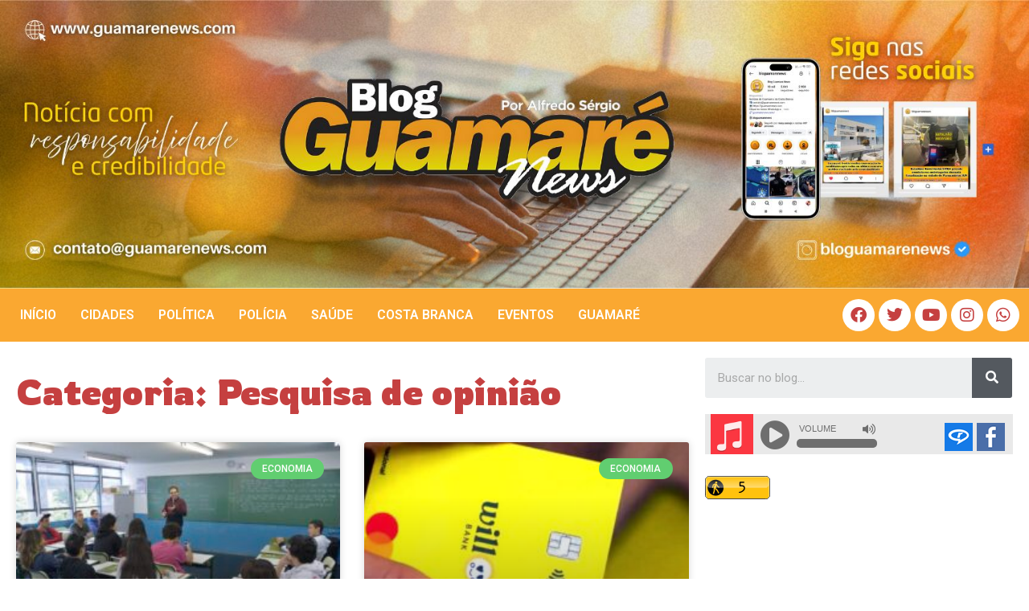

--- FILE ---
content_type: text/html; charset=UTF-8
request_url: https://guamarenews.com/marcador/pesquisa-de-opiniao/
body_size: 28845
content:
<!doctype html>
<html lang="pt-BR">
<head>
	<meta charset="UTF-8">
	<meta name="viewport" content="width=device-width, initial-scale=1">
	<link rel="profile" href="https://gmpg.org/xfn/11">
	<meta name='robots' content='index, follow, max-image-preview:large, max-snippet:-1, max-video-preview:-1' />

	<!-- This site is optimized with the Yoast SEO plugin v26.0 - https://yoast.com/wordpress/plugins/seo/ -->
	<title>Arquivos Pesquisa de opinião - Guamaré News</title>
	<link rel="canonical" href="https://guamarenews.com/marcador/pesquisa-de-opiniao/" />
	<link rel="next" href="https://guamarenews.com/marcador/pesquisa-de-opiniao/page/2/" />
	<meta property="og:locale" content="pt_BR" />
	<meta property="og:type" content="article" />
	<meta property="og:title" content="Arquivos Pesquisa de opinião - Guamaré News" />
	<meta property="og:url" content="https://guamarenews.com/marcador/pesquisa-de-opiniao/" />
	<meta property="og:site_name" content="Guamaré News" />
	<meta name="twitter:card" content="summary_large_image" />
	<script type="application/ld+json" class="yoast-schema-graph">{"@context":"https://schema.org","@graph":[{"@type":"CollectionPage","@id":"https://guamarenews.com/marcador/pesquisa-de-opiniao/","url":"https://guamarenews.com/marcador/pesquisa-de-opiniao/","name":"Arquivos Pesquisa de opinião - Guamaré News","isPartOf":{"@id":"https://guamarenews.com/#website"},"primaryImageOfPage":{"@id":"https://guamarenews.com/marcador/pesquisa-de-opiniao/#primaryimage"},"image":{"@id":"https://guamarenews.com/marcador/pesquisa-de-opiniao/#primaryimage"},"thumbnailUrl":"https://guamarenews.com/wp-content/uploads/2024/06/Arena-Imagem-America-x-Iguatu-02.jpg","breadcrumb":{"@id":"https://guamarenews.com/marcador/pesquisa-de-opiniao/#breadcrumb"},"inLanguage":"pt-BR"},{"@type":"ImageObject","inLanguage":"pt-BR","@id":"https://guamarenews.com/marcador/pesquisa-de-opiniao/#primaryimage","url":"https://guamarenews.com/wp-content/uploads/2024/06/Arena-Imagem-America-x-Iguatu-02.jpg","contentUrl":"https://guamarenews.com/wp-content/uploads/2024/06/Arena-Imagem-America-x-Iguatu-02.jpg","width":1600,"height":1066,"caption":"Créditos da foto: divulgação"},{"@type":"BreadcrumbList","@id":"https://guamarenews.com/marcador/pesquisa-de-opiniao/#breadcrumb","itemListElement":[{"@type":"ListItem","position":1,"name":"Início","item":"https://guamarenews.com/"},{"@type":"ListItem","position":2,"name":"Pesquisa de opinião"}]},{"@type":"WebSite","@id":"https://guamarenews.com/#website","url":"https://guamarenews.com/","name":"Guamaré News","description":"Deixando você sempre atualizado com Noticias da Costa Branca","publisher":{"@id":"https://guamarenews.com/#/schema/person/84f7329c50d72079971acb57ccb8f0d1"},"potentialAction":[{"@type":"SearchAction","target":{"@type":"EntryPoint","urlTemplate":"https://guamarenews.com/?s={search_term_string}"},"query-input":{"@type":"PropertyValueSpecification","valueRequired":true,"valueName":"search_term_string"}}],"inLanguage":"pt-BR"},{"@type":["Person","Organization"],"@id":"https://guamarenews.com/#/schema/person/84f7329c50d72079971acb57ccb8f0d1","name":"Redação News","image":{"@type":"ImageObject","inLanguage":"pt-BR","@id":"https://guamarenews.com/#/schema/person/image/","url":"https://guamarenews.com/wp-content/uploads/2022/08/584126e3553dff148876dce9aa7b2dd1.jpeg","contentUrl":"https://guamarenews.com/wp-content/uploads/2022/08/584126e3553dff148876dce9aa7b2dd1.jpeg","width":192,"height":192,"caption":"Redação News"},"logo":{"@id":"https://guamarenews.com/#/schema/person/image/"},"description":"Tem formação acadêmica pela UFRN em pedagogia, formação técnica em TI, além de ser comunicador, radialista, e blogueiro há quase 20 anos. É editor do Blog Guamaré News e diretor da Radio Web que leva o mesmo nome do portal de noticias da cidade de Guamaré, como também é integrante da equipe da 87 FM Guamareense. Atualmente também é integrante da equipe programa jornalístico da 97 FM de Natal, o Giro dos Blogs, que tem a apresentação de Daniel Leon e Alayde Passaia.","sameAs":["https://guamarenews.com","https://www.facebook.com/guamarenews","https://www.instagram.com/bloguamarenews/","https://www.youtube.com/c/BlogGuamareNews","https://soundcloud.com/web-radio-guamar-news"]}]}</script>
	<!-- / Yoast SEO plugin. -->


<link rel='dns-prefetch' href='//static.addtoany.com' />
<link rel='dns-prefetch' href='//stats.wp.com' />
<link rel="alternate" type="application/rss+xml" title="Feed para Guamaré News &raquo;" href="https://guamarenews.com/feed/" />
<link rel="alternate" type="application/rss+xml" title="Feed de comentários para Guamaré News &raquo;" href="https://guamarenews.com/comments/feed/" />
<link rel="alternate" type="application/rss+xml" title="Feed de tag para Guamaré News &raquo; Pesquisa de opinião" href="https://guamarenews.com/marcador/pesquisa-de-opiniao/feed/" />
<style id='wp-img-auto-sizes-contain-inline-css'>
img:is([sizes=auto i],[sizes^="auto," i]){contain-intrinsic-size:3000px 1500px}
/*# sourceURL=wp-img-auto-sizes-contain-inline-css */
</style>
<link rel='stylesheet' id='wp_bannerize_pro_slugwp-bannerize-admin-barcss-css' href='https://guamarenews.com/wp-content/plugins/wp-bannerize-pro/public/css/wp-bannerize-admin-bar.css?ver=1.11.0' media='all' />
<link rel='stylesheet' id='wp_bannerize_pro_slugwp-bannerizecss-css' href='https://guamarenews.com/wp-content/plugins/wp-bannerize-pro/public/css/wp-bannerize.css?ver=1.11.0' media='all' />
<link rel='stylesheet' id='dashicons-css' href='https://guamarenews.com/wp-includes/css/dashicons.min.css?ver=6.9' media='all' />
<link rel='stylesheet' id='post-views-counter-frontend-css' href='https://guamarenews.com/wp-content/plugins/post-views-counter/css/frontend.min.css?ver=1.5.5' media='all' />
<style id='wp-emoji-styles-inline-css'>

	img.wp-smiley, img.emoji {
		display: inline !important;
		border: none !important;
		box-shadow: none !important;
		height: 1em !important;
		width: 1em !important;
		margin: 0 0.07em !important;
		vertical-align: -0.1em !important;
		background: none !important;
		padding: 0 !important;
	}
/*# sourceURL=wp-emoji-styles-inline-css */
</style>
<link rel='stylesheet' id='wp-block-library-css' href='https://guamarenews.com/wp-includes/css/dist/block-library/style.min.css?ver=6.9' media='all' />
<style id='global-styles-inline-css'>
:root{--wp--preset--aspect-ratio--square: 1;--wp--preset--aspect-ratio--4-3: 4/3;--wp--preset--aspect-ratio--3-4: 3/4;--wp--preset--aspect-ratio--3-2: 3/2;--wp--preset--aspect-ratio--2-3: 2/3;--wp--preset--aspect-ratio--16-9: 16/9;--wp--preset--aspect-ratio--9-16: 9/16;--wp--preset--color--black: #000000;--wp--preset--color--cyan-bluish-gray: #abb8c3;--wp--preset--color--white: #ffffff;--wp--preset--color--pale-pink: #f78da7;--wp--preset--color--vivid-red: #cf2e2e;--wp--preset--color--luminous-vivid-orange: #ff6900;--wp--preset--color--luminous-vivid-amber: #fcb900;--wp--preset--color--light-green-cyan: #7bdcb5;--wp--preset--color--vivid-green-cyan: #00d084;--wp--preset--color--pale-cyan-blue: #8ed1fc;--wp--preset--color--vivid-cyan-blue: #0693e3;--wp--preset--color--vivid-purple: #9b51e0;--wp--preset--gradient--vivid-cyan-blue-to-vivid-purple: linear-gradient(135deg,rgb(6,147,227) 0%,rgb(155,81,224) 100%);--wp--preset--gradient--light-green-cyan-to-vivid-green-cyan: linear-gradient(135deg,rgb(122,220,180) 0%,rgb(0,208,130) 100%);--wp--preset--gradient--luminous-vivid-amber-to-luminous-vivid-orange: linear-gradient(135deg,rgb(252,185,0) 0%,rgb(255,105,0) 100%);--wp--preset--gradient--luminous-vivid-orange-to-vivid-red: linear-gradient(135deg,rgb(255,105,0) 0%,rgb(207,46,46) 100%);--wp--preset--gradient--very-light-gray-to-cyan-bluish-gray: linear-gradient(135deg,rgb(238,238,238) 0%,rgb(169,184,195) 100%);--wp--preset--gradient--cool-to-warm-spectrum: linear-gradient(135deg,rgb(74,234,220) 0%,rgb(151,120,209) 20%,rgb(207,42,186) 40%,rgb(238,44,130) 60%,rgb(251,105,98) 80%,rgb(254,248,76) 100%);--wp--preset--gradient--blush-light-purple: linear-gradient(135deg,rgb(255,206,236) 0%,rgb(152,150,240) 100%);--wp--preset--gradient--blush-bordeaux: linear-gradient(135deg,rgb(254,205,165) 0%,rgb(254,45,45) 50%,rgb(107,0,62) 100%);--wp--preset--gradient--luminous-dusk: linear-gradient(135deg,rgb(255,203,112) 0%,rgb(199,81,192) 50%,rgb(65,88,208) 100%);--wp--preset--gradient--pale-ocean: linear-gradient(135deg,rgb(255,245,203) 0%,rgb(182,227,212) 50%,rgb(51,167,181) 100%);--wp--preset--gradient--electric-grass: linear-gradient(135deg,rgb(202,248,128) 0%,rgb(113,206,126) 100%);--wp--preset--gradient--midnight: linear-gradient(135deg,rgb(2,3,129) 0%,rgb(40,116,252) 100%);--wp--preset--font-size--small: 13px;--wp--preset--font-size--medium: 20px;--wp--preset--font-size--large: 36px;--wp--preset--font-size--x-large: 42px;--wp--preset--spacing--20: 0.44rem;--wp--preset--spacing--30: 0.67rem;--wp--preset--spacing--40: 1rem;--wp--preset--spacing--50: 1.5rem;--wp--preset--spacing--60: 2.25rem;--wp--preset--spacing--70: 3.38rem;--wp--preset--spacing--80: 5.06rem;--wp--preset--shadow--natural: 6px 6px 9px rgba(0, 0, 0, 0.2);--wp--preset--shadow--deep: 12px 12px 50px rgba(0, 0, 0, 0.4);--wp--preset--shadow--sharp: 6px 6px 0px rgba(0, 0, 0, 0.2);--wp--preset--shadow--outlined: 6px 6px 0px -3px rgb(255, 255, 255), 6px 6px rgb(0, 0, 0);--wp--preset--shadow--crisp: 6px 6px 0px rgb(0, 0, 0);}:where(.is-layout-flex){gap: 0.5em;}:where(.is-layout-grid){gap: 0.5em;}body .is-layout-flex{display: flex;}.is-layout-flex{flex-wrap: wrap;align-items: center;}.is-layout-flex > :is(*, div){margin: 0;}body .is-layout-grid{display: grid;}.is-layout-grid > :is(*, div){margin: 0;}:where(.wp-block-columns.is-layout-flex){gap: 2em;}:where(.wp-block-columns.is-layout-grid){gap: 2em;}:where(.wp-block-post-template.is-layout-flex){gap: 1.25em;}:where(.wp-block-post-template.is-layout-grid){gap: 1.25em;}.has-black-color{color: var(--wp--preset--color--black) !important;}.has-cyan-bluish-gray-color{color: var(--wp--preset--color--cyan-bluish-gray) !important;}.has-white-color{color: var(--wp--preset--color--white) !important;}.has-pale-pink-color{color: var(--wp--preset--color--pale-pink) !important;}.has-vivid-red-color{color: var(--wp--preset--color--vivid-red) !important;}.has-luminous-vivid-orange-color{color: var(--wp--preset--color--luminous-vivid-orange) !important;}.has-luminous-vivid-amber-color{color: var(--wp--preset--color--luminous-vivid-amber) !important;}.has-light-green-cyan-color{color: var(--wp--preset--color--light-green-cyan) !important;}.has-vivid-green-cyan-color{color: var(--wp--preset--color--vivid-green-cyan) !important;}.has-pale-cyan-blue-color{color: var(--wp--preset--color--pale-cyan-blue) !important;}.has-vivid-cyan-blue-color{color: var(--wp--preset--color--vivid-cyan-blue) !important;}.has-vivid-purple-color{color: var(--wp--preset--color--vivid-purple) !important;}.has-black-background-color{background-color: var(--wp--preset--color--black) !important;}.has-cyan-bluish-gray-background-color{background-color: var(--wp--preset--color--cyan-bluish-gray) !important;}.has-white-background-color{background-color: var(--wp--preset--color--white) !important;}.has-pale-pink-background-color{background-color: var(--wp--preset--color--pale-pink) !important;}.has-vivid-red-background-color{background-color: var(--wp--preset--color--vivid-red) !important;}.has-luminous-vivid-orange-background-color{background-color: var(--wp--preset--color--luminous-vivid-orange) !important;}.has-luminous-vivid-amber-background-color{background-color: var(--wp--preset--color--luminous-vivid-amber) !important;}.has-light-green-cyan-background-color{background-color: var(--wp--preset--color--light-green-cyan) !important;}.has-vivid-green-cyan-background-color{background-color: var(--wp--preset--color--vivid-green-cyan) !important;}.has-pale-cyan-blue-background-color{background-color: var(--wp--preset--color--pale-cyan-blue) !important;}.has-vivid-cyan-blue-background-color{background-color: var(--wp--preset--color--vivid-cyan-blue) !important;}.has-vivid-purple-background-color{background-color: var(--wp--preset--color--vivid-purple) !important;}.has-black-border-color{border-color: var(--wp--preset--color--black) !important;}.has-cyan-bluish-gray-border-color{border-color: var(--wp--preset--color--cyan-bluish-gray) !important;}.has-white-border-color{border-color: var(--wp--preset--color--white) !important;}.has-pale-pink-border-color{border-color: var(--wp--preset--color--pale-pink) !important;}.has-vivid-red-border-color{border-color: var(--wp--preset--color--vivid-red) !important;}.has-luminous-vivid-orange-border-color{border-color: var(--wp--preset--color--luminous-vivid-orange) !important;}.has-luminous-vivid-amber-border-color{border-color: var(--wp--preset--color--luminous-vivid-amber) !important;}.has-light-green-cyan-border-color{border-color: var(--wp--preset--color--light-green-cyan) !important;}.has-vivid-green-cyan-border-color{border-color: var(--wp--preset--color--vivid-green-cyan) !important;}.has-pale-cyan-blue-border-color{border-color: var(--wp--preset--color--pale-cyan-blue) !important;}.has-vivid-cyan-blue-border-color{border-color: var(--wp--preset--color--vivid-cyan-blue) !important;}.has-vivid-purple-border-color{border-color: var(--wp--preset--color--vivid-purple) !important;}.has-vivid-cyan-blue-to-vivid-purple-gradient-background{background: var(--wp--preset--gradient--vivid-cyan-blue-to-vivid-purple) !important;}.has-light-green-cyan-to-vivid-green-cyan-gradient-background{background: var(--wp--preset--gradient--light-green-cyan-to-vivid-green-cyan) !important;}.has-luminous-vivid-amber-to-luminous-vivid-orange-gradient-background{background: var(--wp--preset--gradient--luminous-vivid-amber-to-luminous-vivid-orange) !important;}.has-luminous-vivid-orange-to-vivid-red-gradient-background{background: var(--wp--preset--gradient--luminous-vivid-orange-to-vivid-red) !important;}.has-very-light-gray-to-cyan-bluish-gray-gradient-background{background: var(--wp--preset--gradient--very-light-gray-to-cyan-bluish-gray) !important;}.has-cool-to-warm-spectrum-gradient-background{background: var(--wp--preset--gradient--cool-to-warm-spectrum) !important;}.has-blush-light-purple-gradient-background{background: var(--wp--preset--gradient--blush-light-purple) !important;}.has-blush-bordeaux-gradient-background{background: var(--wp--preset--gradient--blush-bordeaux) !important;}.has-luminous-dusk-gradient-background{background: var(--wp--preset--gradient--luminous-dusk) !important;}.has-pale-ocean-gradient-background{background: var(--wp--preset--gradient--pale-ocean) !important;}.has-electric-grass-gradient-background{background: var(--wp--preset--gradient--electric-grass) !important;}.has-midnight-gradient-background{background: var(--wp--preset--gradient--midnight) !important;}.has-small-font-size{font-size: var(--wp--preset--font-size--small) !important;}.has-medium-font-size{font-size: var(--wp--preset--font-size--medium) !important;}.has-large-font-size{font-size: var(--wp--preset--font-size--large) !important;}.has-x-large-font-size{font-size: var(--wp--preset--font-size--x-large) !important;}
/*# sourceURL=global-styles-inline-css */
</style>

<style id='classic-theme-styles-inline-css'>
/*! This file is auto-generated */
.wp-block-button__link{color:#fff;background-color:#32373c;border-radius:9999px;box-shadow:none;text-decoration:none;padding:calc(.667em + 2px) calc(1.333em + 2px);font-size:1.125em}.wp-block-file__button{background:#32373c;color:#fff;text-decoration:none}
/*# sourceURL=/wp-includes/css/classic-themes.min.css */
</style>
<link rel='stylesheet' id='cmplz-general-css' href='https://guamarenews.com/wp-content/plugins/complianz-gdpr/assets/css/cookieblocker.min.css?ver=1758811639' media='all' />
<link rel='stylesheet' id='hello-elementor-css' href='https://guamarenews.com/wp-content/themes/hello-elementor/style.min.css?ver=3.0.1' media='all' />
<link rel='stylesheet' id='hello-elementor-theme-style-css' href='https://guamarenews.com/wp-content/themes/hello-elementor/theme.min.css?ver=3.0.1' media='all' />
<link rel='stylesheet' id='hello-elementor-header-footer-css' href='https://guamarenews.com/wp-content/themes/hello-elementor/header-footer.min.css?ver=3.0.1' media='all' />
<link rel='stylesheet' id='elementor-frontend-css' href='https://guamarenews.com/wp-content/plugins/elementor/assets/css/frontend-lite.min.css?ver=3.21.0' media='all' />
<link rel='stylesheet' id='elementor-post-2874-css' href='https://guamarenews.com/wp-content/uploads/elementor/css/post-2874.css?ver=1758748134' media='all' />
<link rel='stylesheet' id='elementor-icons-css' href='https://guamarenews.com/wp-content/plugins/elementor/assets/lib/eicons/css/elementor-icons.min.css?ver=5.29.0' media='all' />
<link rel='stylesheet' id='swiper-css' href='https://guamarenews.com/wp-content/plugins/elementor/assets/lib/swiper/v8/css/swiper.min.css?ver=8.4.5' media='all' />
<link rel='stylesheet' id='elementor-pro-css' href='https://guamarenews.com/wp-content/plugins/elementor-pro/assets/css/frontend-lite.min.css?ver=3.7.5' media='all' />
<link rel='stylesheet' id='elementor-global-css' href='https://guamarenews.com/wp-content/uploads/elementor/css/global.css?ver=1758748142' media='all' />
<link rel='stylesheet' id='elementor-post-2969-css' href='https://guamarenews.com/wp-content/uploads/elementor/css/post-2969.css?ver=1758751040' media='all' />
<link rel='stylesheet' id='elementor-post-3101-css' href='https://guamarenews.com/wp-content/uploads/elementor/css/post-3101.css?ver=1758748134' media='all' />
<link rel='stylesheet' id='elementor-post-3053-css' href='https://guamarenews.com/wp-content/uploads/elementor/css/post-3053.css?ver=1758748134' media='all' />
<link rel='stylesheet' id='addtoany-css' href='https://guamarenews.com/wp-content/plugins/add-to-any/addtoany.min.css?ver=1.16' media='all' />
<link rel='stylesheet' id='ecs-styles-css' href='https://guamarenews.com/wp-content/plugins/ele-custom-skin/assets/css/ecs-style.css?ver=3.1.9' media='all' />
<link rel='stylesheet' id='elementor-post-3016-css' href='https://guamarenews.com/wp-content/uploads/elementor/css/post-3016.css?ver=1667892541' media='all' />
<link rel='stylesheet' id='google-fonts-1-css' href='https://fonts.googleapis.com/css?family=Roboto%3A100%2C100italic%2C200%2C200italic%2C300%2C300italic%2C400%2C400italic%2C500%2C500italic%2C600%2C600italic%2C700%2C700italic%2C800%2C800italic%2C900%2C900italic%7CRowdies%3A100%2C100italic%2C200%2C200italic%2C300%2C300italic%2C400%2C400italic%2C500%2C500italic%2C600%2C600italic%2C700%2C700italic%2C800%2C800italic%2C900%2C900italic%7CPoppins%3A100%2C100italic%2C200%2C200italic%2C300%2C300italic%2C400%2C400italic%2C500%2C500italic%2C600%2C600italic%2C700%2C700italic%2C800%2C800italic%2C900%2C900italic&#038;display=auto&#038;ver=6.9' media='all' />
<link rel='stylesheet' id='elementor-icons-shared-0-css' href='https://guamarenews.com/wp-content/plugins/elementor/assets/lib/font-awesome/css/fontawesome.min.css?ver=5.15.3' media='all' />
<link rel='stylesheet' id='elementor-icons-fa-solid-css' href='https://guamarenews.com/wp-content/plugins/elementor/assets/lib/font-awesome/css/solid.min.css?ver=5.15.3' media='all' />
<link rel='stylesheet' id='elementor-icons-fa-brands-css' href='https://guamarenews.com/wp-content/plugins/elementor/assets/lib/font-awesome/css/brands.min.css?ver=5.15.3' media='all' />
<link rel="preconnect" href="https://fonts.gstatic.com/" crossorigin><script src="https://guamarenews.com/wp-includes/js/jquery/jquery.min.js?ver=3.7.1" id="jquery-core-js"></script>
<script src="https://guamarenews.com/wp-includes/js/jquery/jquery-migrate.min.js?ver=3.4.1" id="jquery-migrate-js"></script>
<script async src="https://guamarenews.com/wp-content/plugins/burst-statistics/helpers/timeme/timeme.min.js?ver=1758810005" id="burst-timeme-js"></script>
<script id="burst-js-extra">
var burst = {"tracking":{"isInitialHit":true,"lastUpdateTimestamp":0,"beacon_url":"https://guamarenews.com/wp-content/plugins/burst-statistics/endpoint.php","ajaxUrl":"https://guamarenews.com/wp-admin/admin-ajax.php"},"options":{"cookieless":0,"pageUrl":"https://guamarenews.com/cotidiano-pesquisa-aponta-que-22-dos-brasileiros-desistiram-de-ir-aos-estadios/","beacon_enabled":1,"do_not_track":0,"enable_turbo_mode":0,"track_url_change":0,"cookie_retention_days":30,"debug":0},"goals":{"completed":[],"scriptUrl":"https://guamarenews.com/wp-content/plugins/burst-statistics//assets/js/build/burst-goals.js?v=1758810005","active":[{"ID":"1","title":"Default goal","type":"clicks","status":"active","server_side":"0","url":"*","conversion_metric":"visitors","date_created":"1713198120","date_start":"1713198120","date_end":"0","attribute":"class","attribute_value":"","hook":"","selector":""}]},"cache":{"uid":null,"fingerprint":null,"isUserAgent":null,"isDoNotTrack":null,"useCookies":null}};
//# sourceURL=burst-js-extra
</script>
<script async src="https://guamarenews.com/wp-content/plugins/burst-statistics/assets/js/build/burst.min.js?ver=1758810005" id="burst-js"></script>
<script id="addtoany-core-js-before">
window.a2a_config=window.a2a_config||{};a2a_config.callbacks=[];a2a_config.overlays=[];a2a_config.templates={};a2a_localize = {
	Share: "Share",
	Save: "Save",
	Subscribe: "Subscribe",
	Email: "Email",
	Bookmark: "Bookmark",
	ShowAll: "Show all",
	ShowLess: "Show less",
	FindServices: "Find service(s)",
	FindAnyServiceToAddTo: "Instantly find any service to add to",
	PoweredBy: "Powered by",
	ShareViaEmail: "Share via email",
	SubscribeViaEmail: "Subscribe via email",
	BookmarkInYourBrowser: "Bookmark in your browser",
	BookmarkInstructions: "Press Ctrl+D or \u2318+D to bookmark this page",
	AddToYourFavorites: "Add to your favorites",
	SendFromWebOrProgram: "Send from any email address or email program",
	EmailProgram: "Email program",
	More: "More&#8230;",
	ThanksForSharing: "Thanks for sharing!",
	ThanksForFollowing: "Thanks for following!"
};


//# sourceURL=addtoany-core-js-before
</script>
<script defer src="https://static.addtoany.com/menu/page.js" id="addtoany-core-js"></script>
<script defer src="https://guamarenews.com/wp-content/plugins/add-to-any/addtoany.min.js?ver=1.1" id="addtoany-jquery-js"></script>
<script id="ecs_ajax_load-js-extra">
var ecs_ajax_params = {"ajaxurl":"https://guamarenews.com/wp-admin/admin-ajax.php","posts":"{\"tag\":\"pesquisa-de-opiniao\",\"error\":\"\",\"m\":\"\",\"p\":0,\"post_parent\":\"\",\"subpost\":\"\",\"subpost_id\":\"\",\"attachment\":\"\",\"attachment_id\":0,\"name\":\"\",\"pagename\":\"\",\"page_id\":0,\"second\":\"\",\"minute\":\"\",\"hour\":\"\",\"day\":0,\"monthnum\":0,\"year\":0,\"w\":0,\"category_name\":\"\",\"cat\":\"\",\"tag_id\":7597,\"author\":\"\",\"author_name\":\"\",\"feed\":\"\",\"tb\":\"\",\"paged\":0,\"meta_key\":\"\",\"meta_value\":\"\",\"preview\":\"\",\"s\":\"\",\"sentence\":\"\",\"title\":\"\",\"fields\":\"all\",\"menu_order\":\"\",\"embed\":\"\",\"category__in\":[],\"category__not_in\":[],\"category__and\":[],\"post__in\":[],\"post__not_in\":[],\"post_name__in\":[],\"tag__in\":[],\"tag__not_in\":[],\"tag__and\":[],\"tag_slug__in\":[\"pesquisa-de-opiniao\"],\"tag_slug__and\":[],\"post_parent__in\":[],\"post_parent__not_in\":[],\"author__in\":[],\"author__not_in\":[],\"search_columns\":[],\"ignore_sticky_posts\":false,\"suppress_filters\":false,\"cache_results\":true,\"update_post_term_cache\":true,\"update_menu_item_cache\":false,\"lazy_load_term_meta\":true,\"update_post_meta_cache\":true,\"post_type\":\"\",\"posts_per_page\":15,\"nopaging\":false,\"comments_per_page\":\"50\",\"no_found_rows\":false,\"order\":\"DESC\"}"};
//# sourceURL=ecs_ajax_load-js-extra
</script>
<script src="https://guamarenews.com/wp-content/plugins/ele-custom-skin/assets/js/ecs_ajax_pagination.js?ver=3.1.9" id="ecs_ajax_load-js"></script>
<script src="https://guamarenews.com/wp-content/plugins/ele-custom-skin/assets/js/ecs.js?ver=3.1.9" id="ecs-script-js"></script>
<link rel="https://api.w.org/" href="https://guamarenews.com/wp-json/" /><link rel="alternate" title="JSON" type="application/json" href="https://guamarenews.com/wp-json/wp/v2/tags/7597" /><link rel="EditURI" type="application/rsd+xml" title="RSD" href="https://guamarenews.com/xmlrpc.php?rsd" />
<meta name="generator" content="WordPress 6.9" />
<script>
	function expand(param) {
		param.style.display = (param.style.display == "none") ? "block" : "none";
	}
	function read_toggle(id, more, less) {
		el = document.getElementById("readlink" + id);
		el.innerHTML = (el.innerHTML == more) ? less : more;
		expand(document.getElementById("read" + id));
	}
	</script>	<style>img#wpstats{display:none}</style>
		<meta name="generator" content="Elementor 3.21.0; features: e_optimized_assets_loading, e_optimized_css_loading, additional_custom_breakpoints; settings: css_print_method-external, google_font-enabled, font_display-auto">
    <script>
      window.ajaxurl =
        "https://guamarenews.com/wp-admin/admin-ajax.php"
      window.WPBannerize = {
    "General": {
        "impressions_enabled": true,
        "clicks_enabled": true
    },
    "Layout": {
        "right": 0,
        "bottom": 0,
        "left": 0,
        "top": 0
    },
    "impressions": {
        "enabled": true,
        "keep_clean": "disabled",
        "max_records": 1000,
        "num_months": 3,
        "schedules": "twicedaily"
    },
    "clicks": {
        "enabled": true,
        "keep_clean": "disabled",
        "max_records": 1000,
        "num_months": 3,
        "schedules": "twicedaily"
    },
    "geolocalization": {
        "ipstack": {
            "api_key": ""
        }
    },
    "theme": {
        "campaigns": {
            "custom_template": {
                "enabled": false,
                "header": true,
                "footer": true,
                "sidebar": true,
                "file": "custom-taxonomy-template.php"
            },
            "custom_file": ""
        },
        "banner": {
            "custom_template": {
                "enabled": false,
                "header": true,
                "footer": true,
                "sidebar": true,
                "file": "custom-single-template.php"
            },
            "custom_file": ""
        }
    }
};
      window.WPBannerize.nonce = '1d1871376c';
    </script>
    <link rel="icon" href="https://guamarenews.com/wp-content/uploads/2024/09/cropped-BOTAO-ICONE-BLOG-GMR-NEWS-32x32.png" sizes="32x32" />
<link rel="icon" href="https://guamarenews.com/wp-content/uploads/2024/09/cropped-BOTAO-ICONE-BLOG-GMR-NEWS-192x192.png" sizes="192x192" />
<link rel="apple-touch-icon" href="https://guamarenews.com/wp-content/uploads/2024/09/cropped-BOTAO-ICONE-BLOG-GMR-NEWS-180x180.png" />
<meta name="msapplication-TileImage" content="https://guamarenews.com/wp-content/uploads/2024/09/cropped-BOTAO-ICONE-BLOG-GMR-NEWS-270x270.png" />
<style type="text/css">

*[id^='readlink'] {
 font-weight: normal;
 color: #000000;
 background: #ffffff;
 padding: 0px;
 border-bottom: 1px solid #000000;
 -webkit-box-shadow: none !important;
 box-shadow: none !important;
 -webkit-transition: none !important;
}

*[id^='readlink']:hover {
 font-weight: normal;
 color: #191919;
 padding: 0px;
 border-bottom: 1px solid #000000;
}

*[id^='readlink']:focus {
 outline: none;
 color: #000000;
}

</style>
		<style id="wp-custom-css">
			.searchform {
	text-align:center;
}

/*  Reges */
.bann-entrematerias img {max-width: 856px !important; width: 100% !important; max-height: 190px; height: 100%;}
.wp_bannerize_layout_vertical img {max-width: 416px; width: 100%; height: auto; margin-bottom: 30px;}		</style>
		</head>
<body class="archive tag tag-pesquisa-de-opiniao tag-7597 wp-custom-logo wp-theme-hello-elementor elementor-default elementor-template-full-width elementor-kit-2874 elementor-page-3053" data-burst_id="7597" data-burst_type="tag">


<a class="skip-link screen-reader-text" href="#content">Ir para o conteúdo</a>

		<div data-elementor-type="header" data-elementor-id="2969" class="elementor elementor-2969 elementor-location-header">
					<div class="elementor-section-wrap">
								<section class="elementor-section elementor-top-section elementor-element elementor-element-cbef43d elementor-section-full_width elementor-section-height-min-height elementor-section-height-default elementor-section-items-middle" data-id="cbef43d" data-element_type="section" data-settings="{&quot;background_background&quot;:&quot;classic&quot;}">
						<div class="elementor-container elementor-column-gap-no">
					<div class="elementor-column elementor-col-100 elementor-top-column elementor-element elementor-element-b9c0394" data-id="b9c0394" data-element_type="column">
			<div class="elementor-widget-wrap elementor-element-populated">
						<div class="elementor-element elementor-element-2983514 elementor-widget elementor-widget-image" data-id="2983514" data-element_type="widget" data-widget_type="image.default">
				<div class="elementor-widget-container">
			<style>/*! elementor - v3.21.0 - 15-04-2024 */
.elementor-widget-image{text-align:center}.elementor-widget-image a{display:inline-block}.elementor-widget-image a img[src$=".svg"]{width:48px}.elementor-widget-image img{vertical-align:middle;display:inline-block}</style>											<a href="https://guamarenews.com">
							<img fetchpriority="high" width="1535" height="430" src="https://guamarenews.com/wp-content/uploads/2022/09/zqqqr.jpg" class="attachment-full size-full wp-image-41183" alt="" srcset="https://guamarenews.com/wp-content/uploads/2022/09/zqqqr.jpg 1535w, https://guamarenews.com/wp-content/uploads/2022/09/zqqqr-300x84.jpg 300w, https://guamarenews.com/wp-content/uploads/2022/09/zqqqr-1024x287.jpg 1024w, https://guamarenews.com/wp-content/uploads/2022/09/zqqqr-768x215.jpg 768w" sizes="(max-width: 1535px) 100vw, 1535px" />								</a>
													</div>
				</div>
					</div>
		</div>
					</div>
		</section>
				<section class="elementor-section elementor-top-section elementor-element elementor-element-55fc2f4 elementor-section-boxed elementor-section-height-default elementor-section-height-default" data-id="55fc2f4" data-element_type="section" data-settings="{&quot;background_background&quot;:&quot;classic&quot;,&quot;sticky&quot;:&quot;top&quot;,&quot;sticky_on&quot;:[&quot;desktop&quot;,&quot;tablet&quot;,&quot;mobile&quot;],&quot;sticky_offset&quot;:0,&quot;sticky_effects_offset&quot;:0}">
						<div class="elementor-container elementor-column-gap-default">
					<div class="elementor-column elementor-col-50 elementor-top-column elementor-element elementor-element-84914ca" data-id="84914ca" data-element_type="column">
			<div class="elementor-widget-wrap elementor-element-populated">
						<div class="elementor-element elementor-element-4070b07 elementor-nav-menu--dropdown-tablet elementor-nav-menu__text-align-aside elementor-nav-menu--toggle elementor-nav-menu--burger elementor-widget elementor-widget-nav-menu" data-id="4070b07" data-element_type="widget" data-settings="{&quot;layout&quot;:&quot;horizontal&quot;,&quot;submenu_icon&quot;:{&quot;value&quot;:&quot;&lt;i class=\&quot;fas fa-caret-down\&quot;&gt;&lt;\/i&gt;&quot;,&quot;library&quot;:&quot;fa-solid&quot;},&quot;toggle&quot;:&quot;burger&quot;}" data-widget_type="nav-menu.default">
				<div class="elementor-widget-container">
			<link rel="stylesheet" href="https://guamarenews.com/wp-content/plugins/elementor-pro/assets/css/widget-nav-menu.min.css">			<nav migration_allowed="1" migrated="0" role="navigation" class="elementor-nav-menu--main elementor-nav-menu__container elementor-nav-menu--layout-horizontal e--pointer-underline e--animation-fade">
				<ul id="menu-1-4070b07" class="elementor-nav-menu"><li class="menu-item menu-item-type-custom menu-item-object-custom menu-item-home menu-item-217"><a href="https://guamarenews.com/" class="elementor-item">Início</a></li>
<li class="menu-item menu-item-type-taxonomy menu-item-object-category menu-item-2353"><a href="https://guamarenews.com/artigos/cidades/" class="elementor-item">Cidades</a></li>
<li class="menu-item menu-item-type-taxonomy menu-item-object-category menu-item-223"><a href="https://guamarenews.com/artigos/politica/" class="elementor-item">Política</a></li>
<li class="menu-item menu-item-type-taxonomy menu-item-object-category menu-item-2354"><a href="https://guamarenews.com/artigos/policia/" class="elementor-item">Polícia</a></li>
<li class="menu-item menu-item-type-taxonomy menu-item-object-category menu-item-221"><a href="https://guamarenews.com/artigos/saude/" class="elementor-item">Saúde</a></li>
<li class="menu-item menu-item-type-taxonomy menu-item-object-category menu-item-3198"><a href="https://guamarenews.com/artigos/costa-branca/" class="elementor-item">Costa Branca</a></li>
<li class="menu-item menu-item-type-taxonomy menu-item-object-category menu-item-3199"><a href="https://guamarenews.com/artigos/eventos/" class="elementor-item">Eventos</a></li>
<li class="menu-item menu-item-type-taxonomy menu-item-object-category menu-item-220"><a href="https://guamarenews.com/artigos/noticias-de-guamare/" class="elementor-item">Guamaré</a></li>
</ul>			</nav>
					<div class="elementor-menu-toggle" role="button" tabindex="0" aria-label="Menu Toggle" aria-expanded="false">
			<i aria-hidden="true" role="presentation" class="elementor-menu-toggle__icon--open eicon-menu-bar"></i><i aria-hidden="true" role="presentation" class="elementor-menu-toggle__icon--close eicon-close"></i>			<span class="elementor-screen-only">Menu</span>
		</div>
			<nav class="elementor-nav-menu--dropdown elementor-nav-menu__container" role="navigation" aria-hidden="true">
				<ul id="menu-2-4070b07" class="elementor-nav-menu"><li class="menu-item menu-item-type-custom menu-item-object-custom menu-item-home menu-item-217"><a href="https://guamarenews.com/" class="elementor-item" tabindex="-1">Início</a></li>
<li class="menu-item menu-item-type-taxonomy menu-item-object-category menu-item-2353"><a href="https://guamarenews.com/artigos/cidades/" class="elementor-item" tabindex="-1">Cidades</a></li>
<li class="menu-item menu-item-type-taxonomy menu-item-object-category menu-item-223"><a href="https://guamarenews.com/artigos/politica/" class="elementor-item" tabindex="-1">Política</a></li>
<li class="menu-item menu-item-type-taxonomy menu-item-object-category menu-item-2354"><a href="https://guamarenews.com/artigos/policia/" class="elementor-item" tabindex="-1">Polícia</a></li>
<li class="menu-item menu-item-type-taxonomy menu-item-object-category menu-item-221"><a href="https://guamarenews.com/artigos/saude/" class="elementor-item" tabindex="-1">Saúde</a></li>
<li class="menu-item menu-item-type-taxonomy menu-item-object-category menu-item-3198"><a href="https://guamarenews.com/artigos/costa-branca/" class="elementor-item" tabindex="-1">Costa Branca</a></li>
<li class="menu-item menu-item-type-taxonomy menu-item-object-category menu-item-3199"><a href="https://guamarenews.com/artigos/eventos/" class="elementor-item" tabindex="-1">Eventos</a></li>
<li class="menu-item menu-item-type-taxonomy menu-item-object-category menu-item-220"><a href="https://guamarenews.com/artigos/noticias-de-guamare/" class="elementor-item" tabindex="-1">Guamaré</a></li>
</ul>			</nav>
				</div>
				</div>
					</div>
		</div>
				<div class="elementor-column elementor-col-50 elementor-top-column elementor-element elementor-element-a5b3fb7" data-id="a5b3fb7" data-element_type="column">
			<div class="elementor-widget-wrap elementor-element-populated">
						<div class="elementor-element elementor-element-68f2447 e-grid-align-right elementor-shape-rounded elementor-grid-0 elementor-widget elementor-widget-social-icons" data-id="68f2447" data-element_type="widget" data-widget_type="social-icons.default">
				<div class="elementor-widget-container">
			<style>/*! elementor - v3.21.0 - 15-04-2024 */
.elementor-widget-social-icons.elementor-grid-0 .elementor-widget-container,.elementor-widget-social-icons.elementor-grid-mobile-0 .elementor-widget-container,.elementor-widget-social-icons.elementor-grid-tablet-0 .elementor-widget-container{line-height:1;font-size:0}.elementor-widget-social-icons:not(.elementor-grid-0):not(.elementor-grid-tablet-0):not(.elementor-grid-mobile-0) .elementor-grid{display:inline-grid}.elementor-widget-social-icons .elementor-grid{grid-column-gap:var(--grid-column-gap,5px);grid-row-gap:var(--grid-row-gap,5px);grid-template-columns:var(--grid-template-columns);justify-content:var(--justify-content,center);justify-items:var(--justify-content,center)}.elementor-icon.elementor-social-icon{font-size:var(--icon-size,25px);line-height:var(--icon-size,25px);width:calc(var(--icon-size, 25px) + 2 * var(--icon-padding, .5em));height:calc(var(--icon-size, 25px) + 2 * var(--icon-padding, .5em))}.elementor-social-icon{--e-social-icon-icon-color:#fff;display:inline-flex;background-color:#69727d;align-items:center;justify-content:center;text-align:center;cursor:pointer}.elementor-social-icon i{color:var(--e-social-icon-icon-color)}.elementor-social-icon svg{fill:var(--e-social-icon-icon-color)}.elementor-social-icon:last-child{margin:0}.elementor-social-icon:hover{opacity:.9;color:#fff}.elementor-social-icon-android{background-color:#a4c639}.elementor-social-icon-apple{background-color:#999}.elementor-social-icon-behance{background-color:#1769ff}.elementor-social-icon-bitbucket{background-color:#205081}.elementor-social-icon-codepen{background-color:#000}.elementor-social-icon-delicious{background-color:#39f}.elementor-social-icon-deviantart{background-color:#05cc47}.elementor-social-icon-digg{background-color:#005be2}.elementor-social-icon-dribbble{background-color:#ea4c89}.elementor-social-icon-elementor{background-color:#d30c5c}.elementor-social-icon-envelope{background-color:#ea4335}.elementor-social-icon-facebook,.elementor-social-icon-facebook-f{background-color:#3b5998}.elementor-social-icon-flickr{background-color:#0063dc}.elementor-social-icon-foursquare{background-color:#2d5be3}.elementor-social-icon-free-code-camp,.elementor-social-icon-freecodecamp{background-color:#006400}.elementor-social-icon-github{background-color:#333}.elementor-social-icon-gitlab{background-color:#e24329}.elementor-social-icon-globe{background-color:#69727d}.elementor-social-icon-google-plus,.elementor-social-icon-google-plus-g{background-color:#dd4b39}.elementor-social-icon-houzz{background-color:#7ac142}.elementor-social-icon-instagram{background-color:#262626}.elementor-social-icon-jsfiddle{background-color:#487aa2}.elementor-social-icon-link{background-color:#818a91}.elementor-social-icon-linkedin,.elementor-social-icon-linkedin-in{background-color:#0077b5}.elementor-social-icon-medium{background-color:#00ab6b}.elementor-social-icon-meetup{background-color:#ec1c40}.elementor-social-icon-mixcloud{background-color:#273a4b}.elementor-social-icon-odnoklassniki{background-color:#f4731c}.elementor-social-icon-pinterest{background-color:#bd081c}.elementor-social-icon-product-hunt{background-color:#da552f}.elementor-social-icon-reddit{background-color:#ff4500}.elementor-social-icon-rss{background-color:#f26522}.elementor-social-icon-shopping-cart{background-color:#4caf50}.elementor-social-icon-skype{background-color:#00aff0}.elementor-social-icon-slideshare{background-color:#0077b5}.elementor-social-icon-snapchat{background-color:#fffc00}.elementor-social-icon-soundcloud{background-color:#f80}.elementor-social-icon-spotify{background-color:#2ebd59}.elementor-social-icon-stack-overflow{background-color:#fe7a15}.elementor-social-icon-steam{background-color:#00adee}.elementor-social-icon-stumbleupon{background-color:#eb4924}.elementor-social-icon-telegram{background-color:#2ca5e0}.elementor-social-icon-threads{background-color:#000}.elementor-social-icon-thumb-tack{background-color:#1aa1d8}.elementor-social-icon-tripadvisor{background-color:#589442}.elementor-social-icon-tumblr{background-color:#35465c}.elementor-social-icon-twitch{background-color:#6441a5}.elementor-social-icon-twitter{background-color:#1da1f2}.elementor-social-icon-viber{background-color:#665cac}.elementor-social-icon-vimeo{background-color:#1ab7ea}.elementor-social-icon-vk{background-color:#45668e}.elementor-social-icon-weibo{background-color:#dd2430}.elementor-social-icon-weixin{background-color:#31a918}.elementor-social-icon-whatsapp{background-color:#25d366}.elementor-social-icon-wordpress{background-color:#21759b}.elementor-social-icon-x-twitter{background-color:#000}.elementor-social-icon-xing{background-color:#026466}.elementor-social-icon-yelp{background-color:#af0606}.elementor-social-icon-youtube{background-color:#cd201f}.elementor-social-icon-500px{background-color:#0099e5}.elementor-shape-rounded .elementor-icon.elementor-social-icon{border-radius:10%}.elementor-shape-circle .elementor-icon.elementor-social-icon{border-radius:50%}</style>		<div class="elementor-social-icons-wrapper elementor-grid">
							<span class="elementor-grid-item">
					<a class="elementor-icon elementor-social-icon elementor-social-icon-facebook elementor-repeater-item-e480b55" href="https://www.facebook.com/guamarenews" target="_blank">
						<span class="elementor-screen-only">Facebook</span>
						<i class="fab fa-facebook"></i>					</a>
				</span>
							<span class="elementor-grid-item">
					<a class="elementor-icon elementor-social-icon elementor-social-icon-twitter elementor-repeater-item-379e8c9" href="https://twitter.com/AlfredoSergio1" target="_blank">
						<span class="elementor-screen-only">Twitter</span>
						<i class="fab fa-twitter"></i>					</a>
				</span>
							<span class="elementor-grid-item">
					<a class="elementor-icon elementor-social-icon elementor-social-icon-youtube elementor-repeater-item-a7055ad" href="https://www.youtube.com/channel/UCx432QTsbQME-COH-se7KBQ" target="_blank">
						<span class="elementor-screen-only">Youtube</span>
						<i class="fab fa-youtube"></i>					</a>
				</span>
							<span class="elementor-grid-item">
					<a class="elementor-icon elementor-social-icon elementor-social-icon-instagram elementor-repeater-item-9cdc48e" href="https://www.instagram.com/bloguamarenews/" target="_blank">
						<span class="elementor-screen-only">Instagram</span>
						<i class="fab fa-instagram"></i>					</a>
				</span>
							<span class="elementor-grid-item">
					<a class="elementor-icon elementor-social-icon elementor-social-icon-whatsapp elementor-repeater-item-0530c3d" href="https://chat.whatsapp.com/F5yl4w1DHtBGA5Y62Mb8S7" target="_blank">
						<span class="elementor-screen-only">Whatsapp</span>
						<i class="fab fa-whatsapp"></i>					</a>
				</span>
					</div>
				</div>
				</div>
					</div>
		</div>
					</div>
		</section>
							</div>
				</div>
				<div data-elementor-type="archive" data-elementor-id="3053" class="elementor elementor-3053 elementor-location-archive">
					<div class="elementor-section-wrap">
								<section class="elementor-section elementor-top-section elementor-element elementor-element-98f883d elementor-section-boxed elementor-section-height-default elementor-section-height-default" data-id="98f883d" data-element_type="section" data-settings="{&quot;background_background&quot;:&quot;classic&quot;}">
						<div class="elementor-container elementor-column-gap-default">
					<div class="elementor-column elementor-col-100 elementor-top-column elementor-element elementor-element-ac28fb7" data-id="ac28fb7" data-element_type="column" data-settings="{&quot;background_background&quot;:&quot;classic&quot;}">
			<div class="elementor-widget-wrap elementor-element-populated">
						<section class="elementor-section elementor-inner-section elementor-element elementor-element-0613161 elementor-section-full_width elementor-section-height-default elementor-section-height-default" data-id="0613161" data-element_type="section" data-settings="{&quot;background_background&quot;:&quot;classic&quot;}">
						<div class="elementor-container elementor-column-gap-default">
					<div class="elementor-column elementor-col-50 elementor-inner-column elementor-element elementor-element-9ae567c" data-id="9ae567c" data-element_type="column">
			<div class="elementor-widget-wrap elementor-element-populated">
						<div class="elementor-element elementor-element-81f1470 elementor-widget elementor-widget-theme-archive-title elementor-page-title elementor-widget-heading" data-id="81f1470" data-element_type="widget" data-widget_type="theme-archive-title.default">
				<div class="elementor-widget-container">
			<style>/*! elementor - v3.21.0 - 15-04-2024 */
.elementor-heading-title{padding:0;margin:0;line-height:1}.elementor-widget-heading .elementor-heading-title[class*=elementor-size-]>a{color:inherit;font-size:inherit;line-height:inherit}.elementor-widget-heading .elementor-heading-title.elementor-size-small{font-size:15px}.elementor-widget-heading .elementor-heading-title.elementor-size-medium{font-size:19px}.elementor-widget-heading .elementor-heading-title.elementor-size-large{font-size:29px}.elementor-widget-heading .elementor-heading-title.elementor-size-xl{font-size:39px}.elementor-widget-heading .elementor-heading-title.elementor-size-xxl{font-size:59px}</style><h1 class="elementor-heading-title elementor-size-default">Categoria: Pesquisa de opinião</h1>		</div>
				</div>
				<div class="elementor-element elementor-element-a889dd2 elementor-grid-2 elementor-grid-tablet-2 elementor-grid-mobile-1 elementor-posts--thumbnail-top elementor-posts--show-avatar elementor-card-shadow-yes elementor-posts__hover-gradient elementor-widget elementor-widget-posts" data-id="a889dd2" data-element_type="widget" data-settings="{&quot;cards_columns&quot;:&quot;2&quot;,&quot;cards_columns_tablet&quot;:&quot;2&quot;,&quot;cards_columns_mobile&quot;:&quot;1&quot;,&quot;cards_row_gap&quot;:{&quot;unit&quot;:&quot;px&quot;,&quot;size&quot;:35,&quot;sizes&quot;:[]},&quot;cards_row_gap_tablet&quot;:{&quot;unit&quot;:&quot;px&quot;,&quot;size&quot;:&quot;&quot;,&quot;sizes&quot;:[]},&quot;cards_row_gap_mobile&quot;:{&quot;unit&quot;:&quot;px&quot;,&quot;size&quot;:&quot;&quot;,&quot;sizes&quot;:[]}}" data-widget_type="posts.cards">
				<div class="elementor-widget-container">
			<link rel="stylesheet" href="https://guamarenews.com/wp-content/plugins/elementor-pro/assets/css/widget-posts.min.css">		<div class="elementor-posts-container elementor-posts elementor-posts--skin-cards elementor-grid">
				<article class="elementor-post elementor-grid-item post-44068 post type-post status-publish format-standard has-post-thumbnail hentry category-economia category-educacao tag-economia tag-educacao tag-mp-governo-federal tag-piso-salarial-dos-professores tag-reajuste-anual-dos-salarios tag-salario-para-2026-dos-professores">
			<div class="elementor-post__card">
				<a class="elementor-post__thumbnail__link" href="https://guamarenews.com/educacao-piso-do-magisterio-tem-reajuste-de-54-e-vai-a-r-51-mil-em-2026/" ><div class="elementor-post__thumbnail"><img width="300" height="179" src="https://guamarenews.com/wp-content/uploads/2026/01/ProfessorSala_Ingles_AgenciaBrasil-300x179.jpg" class="attachment-medium size-medium wp-image-44069" alt="" decoding="async" srcset="https://guamarenews.com/wp-content/uploads/2026/01/ProfessorSala_Ingles_AgenciaBrasil-300x179.jpg 300w, https://guamarenews.com/wp-content/uploads/2026/01/ProfessorSala_Ingles_AgenciaBrasil-1024x613.jpg 1024w, https://guamarenews.com/wp-content/uploads/2026/01/ProfessorSala_Ingles_AgenciaBrasil-768x459.jpg 768w, https://guamarenews.com/wp-content/uploads/2026/01/ProfessorSala_Ingles_AgenciaBrasil.jpg 1170w" sizes="(max-width: 300px) 100vw, 300px" /></div></a>
				<div class="elementor-post__badge">Economia</div>
				<div class="elementor-post__avatar">
			<img alt='Redação News' src='https://secure.gravatar.com/avatar/95daaf1f22694bcf2107eec68fa6ffc6ccc76df433b00935122f1e99642e12e9?s=128&#038;d=mm&#038;r=g' srcset='https://secure.gravatar.com/avatar/95daaf1f22694bcf2107eec68fa6ffc6ccc76df433b00935122f1e99642e12e9?s=256&#038;d=mm&#038;r=g 2x' class='avatar avatar-128 photo' height='128' width='128' decoding='async'/>		</div>
				<div class="elementor-post__text">
				<h3 class="elementor-post__title">
			<a href="https://guamarenews.com/educacao-piso-do-magisterio-tem-reajuste-de-54-e-vai-a-r-51-mil-em-2026/" >
				Educação: Piso do magistério tem reajuste de 5,4% e vai a R$ 5,1 mil em 2026			</a>
		</h3>
		
		<a class="elementor-post__read-more" href="https://guamarenews.com/educacao-piso-do-magisterio-tem-reajuste-de-54-e-vai-a-r-51-mil-em-2026/" >
			Ver matéria »		</a>

				</div>
				<div class="elementor-post__meta-data">
					<span class="elementor-post-date">
			21 de janeiro de 2026		</span>
				</div>
					</div>
		</article>
				<article class="elementor-post elementor-grid-item post-44064 post type-post status-publish format-standard has-post-thumbnail hentry category-economia tag-banco-central tag-cartao-will tag-economia tag-liquidacao-do-banco">
			<div class="elementor-post__card">
				<a class="elementor-post__thumbnail__link" href="https://guamarenews.com/economia-banco-will-como-clientes-devem-proceder-apos-liquidacao-pelo-bc/" ><div class="elementor-post__thumbnail"><img width="300" height="177" src="https://guamarenews.com/wp-content/uploads/2026/01/CartaoWill-300x177.jpg" class="attachment-medium size-medium wp-image-44065" alt="" decoding="async" srcset="https://guamarenews.com/wp-content/uploads/2026/01/CartaoWill-300x177.jpg 300w, https://guamarenews.com/wp-content/uploads/2026/01/CartaoWill-768x452.jpg 768w, https://guamarenews.com/wp-content/uploads/2026/01/CartaoWill.jpg 1013w" sizes="(max-width: 300px) 100vw, 300px" /></div></a>
				<div class="elementor-post__badge">Economia</div>
				<div class="elementor-post__avatar">
			<img alt='Redação News' src='https://secure.gravatar.com/avatar/95daaf1f22694bcf2107eec68fa6ffc6ccc76df433b00935122f1e99642e12e9?s=128&#038;d=mm&#038;r=g' srcset='https://secure.gravatar.com/avatar/95daaf1f22694bcf2107eec68fa6ffc6ccc76df433b00935122f1e99642e12e9?s=256&#038;d=mm&#038;r=g 2x' class='avatar avatar-128 photo' height='128' width='128' decoding='async'/>		</div>
				<div class="elementor-post__text">
				<h3 class="elementor-post__title">
			<a href="https://guamarenews.com/economia-banco-will-como-clientes-devem-proceder-apos-liquidacao-pelo-bc/" >
				Economia: Banco Will: como clientes devem proceder após liquidação pelo BC			</a>
		</h3>
		
		<a class="elementor-post__read-more" href="https://guamarenews.com/economia-banco-will-como-clientes-devem-proceder-apos-liquidacao-pelo-bc/" >
			Ver matéria »		</a>

				</div>
				<div class="elementor-post__meta-data">
					<span class="elementor-post-date">
			21 de janeiro de 2026		</span>
				</div>
					</div>
		</article>
				<article class="elementor-post elementor-grid-item post-44060 post type-post status-publish format-standard has-post-thumbnail hentry category-eleicoes category-politica tag-alrn tag-deputado-hermano-morais tag-desfiliacao-do-pv tag-eleicoes-2026 tag-retornando-ao-mdb">
			<div class="elementor-post__card">
				<a class="elementor-post__thumbnail__link" href="https://guamarenews.com/politica-hermano-anuncia-saida-do-partido-verde-e-o-seu-retorno-ao-mdb-apos-convite-do-vice-governador-walter-alves/" ><div class="elementor-post__thumbnail"><img loading="lazy" width="300" height="200" src="https://guamarenews.com/wp-content/uploads/2026/01/HermanoMorais_ALRN-300x200.jpg" class="attachment-medium size-medium wp-image-44062" alt="" decoding="async" srcset="https://guamarenews.com/wp-content/uploads/2026/01/HermanoMorais_ALRN-300x200.jpg 300w, https://guamarenews.com/wp-content/uploads/2026/01/HermanoMorais_ALRN-768x512.jpg 768w, https://guamarenews.com/wp-content/uploads/2026/01/HermanoMorais_ALRN.jpg 1024w" sizes="(max-width: 300px) 100vw, 300px" /></div></a>
				<div class="elementor-post__badge">Eleições</div>
				<div class="elementor-post__avatar">
			<img alt='Redação News' src='https://secure.gravatar.com/avatar/95daaf1f22694bcf2107eec68fa6ffc6ccc76df433b00935122f1e99642e12e9?s=128&#038;d=mm&#038;r=g' srcset='https://secure.gravatar.com/avatar/95daaf1f22694bcf2107eec68fa6ffc6ccc76df433b00935122f1e99642e12e9?s=256&#038;d=mm&#038;r=g 2x' class='avatar avatar-128 photo' height='128' width='128' decoding='async'/>		</div>
				<div class="elementor-post__text">
				<h3 class="elementor-post__title">
			<a href="https://guamarenews.com/politica-hermano-anuncia-saida-do-partido-verde-e-o-seu-retorno-ao-mdb-apos-convite-do-vice-governador-walter-alves/" >
				Politica: Hermano anuncia saída do Partido Verde e o seu retorno ao MDB após convite do vice Governador Walter Alves			</a>
		</h3>
		
		<a class="elementor-post__read-more" href="https://guamarenews.com/politica-hermano-anuncia-saida-do-partido-verde-e-o-seu-retorno-ao-mdb-apos-convite-do-vice-governador-walter-alves/" >
			Ver matéria »		</a>

				</div>
				<div class="elementor-post__meta-data">
					<span class="elementor-post-date">
			21 de janeiro de 2026		</span>
				</div>
					</div>
		</article>
				<article class="elementor-post elementor-grid-item post-44053 post type-post status-publish format-standard has-post-thumbnail hentry category-cidades category-noticias-de-guamare tag-atracoes tag-carnaval tag-carnaval-2026 tag-cidades tag-guamare tag-rafa-e-pipo-marques">
			<div class="elementor-post__card">
				<a class="elementor-post__thumbnail__link" href="https://guamarenews.com/guamare-gestao-municipal-confirma-primeira-atracao-do-carnaval-rafa-e-pipo-na-terca-de-momo-e-o-porque-da-grafith-nao-poder-tocar-em-guamare-confira/" ><div class="elementor-post__thumbnail"><img loading="lazy" width="300" height="225" src="https://guamarenews.com/wp-content/uploads/2026/01/Rafa_Pipo-300x225.jpg" class="attachment-medium size-medium wp-image-44055" alt="" decoding="async" srcset="https://guamarenews.com/wp-content/uploads/2026/01/Rafa_Pipo-300x225.jpg 300w, https://guamarenews.com/wp-content/uploads/2026/01/Rafa_Pipo-1024x768.jpg 1024w, https://guamarenews.com/wp-content/uploads/2026/01/Rafa_Pipo-768x576.jpg 768w, https://guamarenews.com/wp-content/uploads/2026/01/Rafa_Pipo.jpg 1280w" sizes="(max-width: 300px) 100vw, 300px" /></div></a>
				<div class="elementor-post__badge">Cidades</div>
				<div class="elementor-post__avatar">
			<img alt='Redação News' src='https://secure.gravatar.com/avatar/95daaf1f22694bcf2107eec68fa6ffc6ccc76df433b00935122f1e99642e12e9?s=128&#038;d=mm&#038;r=g' srcset='https://secure.gravatar.com/avatar/95daaf1f22694bcf2107eec68fa6ffc6ccc76df433b00935122f1e99642e12e9?s=256&#038;d=mm&#038;r=g 2x' class='avatar avatar-128 photo' height='128' width='128' decoding='async'/>		</div>
				<div class="elementor-post__text">
				<h3 class="elementor-post__title">
			<a href="https://guamarenews.com/guamare-gestao-municipal-confirma-primeira-atracao-do-carnaval-rafa-e-pipo-na-terca-de-momo-e-o-porque-da-grafith-nao-poder-tocar-em-guamare-confira/" >
				Guamaré: Gestão municipal confirma primeira atração do carnaval, &#8220;Rafa e Pipo na terça de momo&#8221;, e o porque da Grafith não poder tocar em Guamaré; confira			</a>
		</h3>
		
		<a class="elementor-post__read-more" href="https://guamarenews.com/guamare-gestao-municipal-confirma-primeira-atracao-do-carnaval-rafa-e-pipo-na-terca-de-momo-e-o-porque-da-grafith-nao-poder-tocar-em-guamare-confira/" >
			Ver matéria »		</a>

				</div>
				<div class="elementor-post__meta-data">
					<span class="elementor-post-date">
			21 de janeiro de 2026		</span>
				</div>
					</div>
		</article>
				<article class="elementor-post elementor-grid-item post-44050 post type-post status-publish format-standard has-post-thumbnail hentry category-blitz category-cidades category-noticia-policial category-policia-rodoviaria-estadual tag-blitz tag-cidades tag-cpre tag-extremoz tag-motos-barulhentas tag-policia-rodoviaria-estadual tag-prisao">
			<div class="elementor-post__card">
				<a class="elementor-post__thumbnail__link" href="https://guamarenews.com/estado-cpre-remove-veiculos-barulhentos-e-autua-condutores-sem-capacete-em-extremoz-rn/" ><div class="elementor-post__thumbnail"><img loading="lazy" width="300" height="225" src="https://guamarenews.com/wp-content/uploads/2026/01/MotosBarulho_Extremoz-300x225.jpg" class="attachment-medium size-medium wp-image-44051" alt="" decoding="async" srcset="https://guamarenews.com/wp-content/uploads/2026/01/MotosBarulho_Extremoz-300x225.jpg 300w, https://guamarenews.com/wp-content/uploads/2026/01/MotosBarulho_Extremoz-1024x768.jpg 1024w, https://guamarenews.com/wp-content/uploads/2026/01/MotosBarulho_Extremoz-768x576.jpg 768w, https://guamarenews.com/wp-content/uploads/2026/01/MotosBarulho_Extremoz.jpg 1280w" sizes="(max-width: 300px) 100vw, 300px" /></div></a>
				<div class="elementor-post__badge">Blitz</div>
				<div class="elementor-post__avatar">
			<img alt='Redação News' src='https://secure.gravatar.com/avatar/95daaf1f22694bcf2107eec68fa6ffc6ccc76df433b00935122f1e99642e12e9?s=128&#038;d=mm&#038;r=g' srcset='https://secure.gravatar.com/avatar/95daaf1f22694bcf2107eec68fa6ffc6ccc76df433b00935122f1e99642e12e9?s=256&#038;d=mm&#038;r=g 2x' class='avatar avatar-128 photo' height='128' width='128' decoding='async'/>		</div>
				<div class="elementor-post__text">
				<h3 class="elementor-post__title">
			<a href="https://guamarenews.com/estado-cpre-remove-veiculos-barulhentos-e-autua-condutores-sem-capacete-em-extremoz-rn/" >
				Estado: CPRE remove veículos barulhentos e autua condutores sem capacete em Extremoz/RN			</a>
		</h3>
		
		<a class="elementor-post__read-more" href="https://guamarenews.com/estado-cpre-remove-veiculos-barulhentos-e-autua-condutores-sem-capacete-em-extremoz-rn/" >
			Ver matéria »		</a>

				</div>
				<div class="elementor-post__meta-data">
					<span class="elementor-post-date">
			20 de janeiro de 2026		</span>
				</div>
					</div>
		</article>
				<article class="elementor-post elementor-grid-item post-44047 post type-post status-publish format-standard has-post-thumbnail hentry category-blitz category-noticia-policial category-policia-rodoviaria-estadual tag-balanco-de-acoes tag-comando-de-policiamento-rodoviario-estadual tag-cpre tag-mes-de-janeiro-2026 tag-prisoes">
			<div class="elementor-post__card">
				<a class="elementor-post__thumbnail__link" href="https://guamarenews.com/estado-operacao-zero-alcool-registra-prisao-de-sete-idosos-por-embriaguez-ao-volante-somente-neste-inicio-de-2026/" ><div class="elementor-post__thumbnail"><img loading="lazy" width="300" height="225" src="https://guamarenews.com/wp-content/uploads/2026/01/Bafometro_BalancoJaneiro-300x225.jpg" class="attachment-medium size-medium wp-image-44048" alt="" decoding="async" srcset="https://guamarenews.com/wp-content/uploads/2026/01/Bafometro_BalancoJaneiro-300x225.jpg 300w, https://guamarenews.com/wp-content/uploads/2026/01/Bafometro_BalancoJaneiro-1024x768.jpg 1024w, https://guamarenews.com/wp-content/uploads/2026/01/Bafometro_BalancoJaneiro-768x576.jpg 768w, https://guamarenews.com/wp-content/uploads/2026/01/Bafometro_BalancoJaneiro-1536x1152.jpg 1536w, https://guamarenews.com/wp-content/uploads/2026/01/Bafometro_BalancoJaneiro.jpg 1600w" sizes="(max-width: 300px) 100vw, 300px" /></div></a>
				<div class="elementor-post__badge">Blitz</div>
				<div class="elementor-post__avatar">
			<img alt='Redação News' src='https://secure.gravatar.com/avatar/95daaf1f22694bcf2107eec68fa6ffc6ccc76df433b00935122f1e99642e12e9?s=128&#038;d=mm&#038;r=g' srcset='https://secure.gravatar.com/avatar/95daaf1f22694bcf2107eec68fa6ffc6ccc76df433b00935122f1e99642e12e9?s=256&#038;d=mm&#038;r=g 2x' class='avatar avatar-128 photo' height='128' width='128' decoding='async'/>		</div>
				<div class="elementor-post__text">
				<h3 class="elementor-post__title">
			<a href="https://guamarenews.com/estado-operacao-zero-alcool-registra-prisao-de-sete-idosos-por-embriaguez-ao-volante-somente-neste-inicio-de-2026/" >
				Estado: Operação Zero Álcool registra prisão de sete idosos por embriaguez ao volante somente neste início de 2026			</a>
		</h3>
		
		<a class="elementor-post__read-more" href="https://guamarenews.com/estado-operacao-zero-alcool-registra-prisao-de-sete-idosos-por-embriaguez-ao-volante-somente-neste-inicio-de-2026/" >
			Ver matéria »		</a>

				</div>
				<div class="elementor-post__meta-data">
					<span class="elementor-post-date">
			20 de janeiro de 2026		</span>
				</div>
					</div>
		</article>
				<article class="elementor-post elementor-grid-item post-44044 post type-post status-publish format-standard has-post-thumbnail hentry category-eleicoes category-politica tag-cargos-comissionados tag-indicados-do-mdb tag-politica tag-vice-governador tag-vice-governador-renunciara tag-walter-alves">
			<div class="elementor-post__card">
				<a class="elementor-post__thumbnail__link" href="https://guamarenews.com/politica-walter-alves-deixa-cargos-comissionados-do-mdb-a-disposicao-de-fatima/" ><div class="elementor-post__thumbnail"><img loading="lazy" width="300" height="205" src="https://guamarenews.com/wp-content/uploads/2026/01/WalterAlves_Assembleia-300x205.jpg" class="attachment-medium size-medium wp-image-44045" alt="" decoding="async" srcset="https://guamarenews.com/wp-content/uploads/2026/01/WalterAlves_Assembleia-300x205.jpg 300w, https://guamarenews.com/wp-content/uploads/2026/01/WalterAlves_Assembleia-768x525.jpg 768w, https://guamarenews.com/wp-content/uploads/2026/01/WalterAlves_Assembleia.jpg 900w" sizes="(max-width: 300px) 100vw, 300px" /></div></a>
				<div class="elementor-post__badge">Eleições</div>
				<div class="elementor-post__avatar">
			<img alt='Redação News' src='https://secure.gravatar.com/avatar/95daaf1f22694bcf2107eec68fa6ffc6ccc76df433b00935122f1e99642e12e9?s=128&#038;d=mm&#038;r=g' srcset='https://secure.gravatar.com/avatar/95daaf1f22694bcf2107eec68fa6ffc6ccc76df433b00935122f1e99642e12e9?s=256&#038;d=mm&#038;r=g 2x' class='avatar avatar-128 photo' height='128' width='128' decoding='async'/>		</div>
				<div class="elementor-post__text">
				<h3 class="elementor-post__title">
			<a href="https://guamarenews.com/politica-walter-alves-deixa-cargos-comissionados-do-mdb-a-disposicao-de-fatima/" >
				Politica: Walter Alves deixa cargos comissionados do MDB à disposição de Fátima			</a>
		</h3>
		
		<a class="elementor-post__read-more" href="https://guamarenews.com/politica-walter-alves-deixa-cargos-comissionados-do-mdb-a-disposicao-de-fatima/" >
			Ver matéria »		</a>

				</div>
				<div class="elementor-post__meta-data">
					<span class="elementor-post-date">
			20 de janeiro de 2026		</span>
				</div>
					</div>
		</article>
				<article class="elementor-post elementor-grid-item post-44042 post type-post status-publish format-standard has-post-thumbnail hentry category-eleicoes category-politica tag-eleicoes-2026 tag-rompeu-com-o-pt tag-vice-governador-renunciara tag-walter-alves">
			<div class="elementor-post__card">
				<a class="elementor-post__thumbnail__link" href="https://guamarenews.com/rompimento-pt-rn-confirma-renuncia-de-walter-alves-e-diz-que-ele-deixou-projeto-que-reorganizou-estado/" ><div class="elementor-post__thumbnail"><img loading="lazy" width="300" height="205" src="https://guamarenews.com/wp-content/uploads/2025/11/WalterAlves_Vice-300x205.jpg" class="attachment-medium size-medium wp-image-43068" alt="" decoding="async" srcset="https://guamarenews.com/wp-content/uploads/2025/11/WalterAlves_Vice-300x205.jpg 300w, https://guamarenews.com/wp-content/uploads/2025/11/WalterAlves_Vice-768x525.jpg 768w, https://guamarenews.com/wp-content/uploads/2025/11/WalterAlves_Vice.jpg 900w" sizes="(max-width: 300px) 100vw, 300px" /></div></a>
				<div class="elementor-post__badge">Eleições</div>
				<div class="elementor-post__avatar">
			<img alt='Redação News' src='https://secure.gravatar.com/avatar/95daaf1f22694bcf2107eec68fa6ffc6ccc76df433b00935122f1e99642e12e9?s=128&#038;d=mm&#038;r=g' srcset='https://secure.gravatar.com/avatar/95daaf1f22694bcf2107eec68fa6ffc6ccc76df433b00935122f1e99642e12e9?s=256&#038;d=mm&#038;r=g 2x' class='avatar avatar-128 photo' height='128' width='128' decoding='async'/>		</div>
				<div class="elementor-post__text">
				<h3 class="elementor-post__title">
			<a href="https://guamarenews.com/rompimento-pt-rn-confirma-renuncia-de-walter-alves-e-diz-que-ele-deixou-projeto-que-reorganizou-estado/" >
				Rompimento: PT-RN confirma renúncia de Walter Alves e diz que ele deixou projeto que “reorganizou Estado”			</a>
		</h3>
		
		<a class="elementor-post__read-more" href="https://guamarenews.com/rompimento-pt-rn-confirma-renuncia-de-walter-alves-e-diz-que-ele-deixou-projeto-que-reorganizou-estado/" >
			Ver matéria »		</a>

				</div>
				<div class="elementor-post__meta-data">
					<span class="elementor-post-date">
			20 de janeiro de 2026		</span>
				</div>
					</div>
		</article>
				<article class="elementor-post elementor-grid-item post-44040 post type-post status-publish format-standard has-post-thumbnail hentry category-eleicoes category-politica tag-candidato-a-vice tag-chapa-de-allyson-bezerra tag-hermando-morais tag-retorna-ao-mdb">
			<div class="elementor-post__card">
				<a class="elementor-post__thumbnail__link" href="https://guamarenews.com/politica-hermano-retorna-ao-mdb-e-aceita-convite-para-ser-vice-de-allyson-bezerra/" ><div class="elementor-post__thumbnail"><img loading="lazy" width="300" height="200" src="https://guamarenews.com/wp-content/uploads/2023/09/HermanoMorais2.jpg" class="attachment-medium size-medium wp-image-21972" alt="" decoding="async" /></div></a>
				<div class="elementor-post__badge">Eleições</div>
				<div class="elementor-post__avatar">
			<img alt='Redação News' src='https://secure.gravatar.com/avatar/95daaf1f22694bcf2107eec68fa6ffc6ccc76df433b00935122f1e99642e12e9?s=128&#038;d=mm&#038;r=g' srcset='https://secure.gravatar.com/avatar/95daaf1f22694bcf2107eec68fa6ffc6ccc76df433b00935122f1e99642e12e9?s=256&#038;d=mm&#038;r=g 2x' class='avatar avatar-128 photo' height='128' width='128' decoding='async'/>		</div>
				<div class="elementor-post__text">
				<h3 class="elementor-post__title">
			<a href="https://guamarenews.com/politica-hermano-retorna-ao-mdb-e-aceita-convite-para-ser-vice-de-allyson-bezerra/" >
				Politica: Hermano retorna ao MDB e aceita convite para ser vice de Allyson Bezerra			</a>
		</h3>
		
		<a class="elementor-post__read-more" href="https://guamarenews.com/politica-hermano-retorna-ao-mdb-e-aceita-convite-para-ser-vice-de-allyson-bezerra/" >
			Ver matéria »		</a>

				</div>
				<div class="elementor-post__meta-data">
					<span class="elementor-post-date">
			20 de janeiro de 2026		</span>
				</div>
					</div>
		</article>
				<article class="elementor-post elementor-grid-item post-44037 post type-post status-publish format-standard has-post-thumbnail hentry category-ministerio-publico category-mundo category-politica tag-ex-deputada-carla-zambelli tag-extradicao-para-o-brasil tag-julgamento-adiado tag-justica-italiana">
			<div class="elementor-post__card">
				<a class="elementor-post__thumbnail__link" href="https://guamarenews.com/ex-deputada-justica-italiana-deve-julgar-extradicao-de-zambelli-so-em-fevereiro/" ><div class="elementor-post__thumbnail"><img loading="lazy" width="300" height="179" src="https://guamarenews.com/wp-content/uploads/2026/01/Zambelli-300x179.jpg" class="attachment-medium size-medium wp-image-44038" alt="" decoding="async" srcset="https://guamarenews.com/wp-content/uploads/2026/01/Zambelli-300x179.jpg 300w, https://guamarenews.com/wp-content/uploads/2026/01/Zambelli-1024x613.jpg 1024w, https://guamarenews.com/wp-content/uploads/2026/01/Zambelli-768x459.jpg 768w, https://guamarenews.com/wp-content/uploads/2026/01/Zambelli.jpg 1170w" sizes="(max-width: 300px) 100vw, 300px" /></div></a>
				<div class="elementor-post__badge">Ministério Publico</div>
				<div class="elementor-post__avatar">
			<img alt='Redação News' src='https://secure.gravatar.com/avatar/95daaf1f22694bcf2107eec68fa6ffc6ccc76df433b00935122f1e99642e12e9?s=128&#038;d=mm&#038;r=g' srcset='https://secure.gravatar.com/avatar/95daaf1f22694bcf2107eec68fa6ffc6ccc76df433b00935122f1e99642e12e9?s=256&#038;d=mm&#038;r=g 2x' class='avatar avatar-128 photo' height='128' width='128' decoding='async'/>		</div>
				<div class="elementor-post__text">
				<h3 class="elementor-post__title">
			<a href="https://guamarenews.com/ex-deputada-justica-italiana-deve-julgar-extradicao-de-zambelli-so-em-fevereiro/" >
				Ex-Deputada: Justiça italiana deve julgar extradição de Zambelli só em fevereiro			</a>
		</h3>
		
		<a class="elementor-post__read-more" href="https://guamarenews.com/ex-deputada-justica-italiana-deve-julgar-extradicao-de-zambelli-so-em-fevereiro/" >
			Ver matéria »		</a>

				</div>
				<div class="elementor-post__meta-data">
					<span class="elementor-post-date">
			20 de janeiro de 2026		</span>
				</div>
					</div>
		</article>
				<article class="elementor-post elementor-grid-item post-44034 post type-post status-publish format-standard has-post-thumbnail hentry category-cidades category-ministerio-publico tag-cidades tag-denuncia-por-desvio tag-ministerio-publico tag-prefeito-denunciado tag-recursos-publicos tag-turilandia">
			<div class="elementor-post__card">
				<a class="elementor-post__thumbnail__link" href="https://guamarenews.com/justica-ministerio-publico-denuncia-prefeito-por-desvio-de-recursos/" ><div class="elementor-post__thumbnail"><img loading="lazy" width="300" height="179" src="https://guamarenews.com/wp-content/uploads/2026/01/Prefeito_Turilandia-300x179.jpg" class="attachment-medium size-medium wp-image-44035" alt="" decoding="async" srcset="https://guamarenews.com/wp-content/uploads/2026/01/Prefeito_Turilandia-300x179.jpg 300w, https://guamarenews.com/wp-content/uploads/2026/01/Prefeito_Turilandia-1024x613.jpg 1024w, https://guamarenews.com/wp-content/uploads/2026/01/Prefeito_Turilandia-768x459.jpg 768w, https://guamarenews.com/wp-content/uploads/2026/01/Prefeito_Turilandia.jpg 1170w" sizes="(max-width: 300px) 100vw, 300px" /></div></a>
				<div class="elementor-post__badge">Cidades</div>
				<div class="elementor-post__avatar">
			<img alt='Redação News' src='https://secure.gravatar.com/avatar/95daaf1f22694bcf2107eec68fa6ffc6ccc76df433b00935122f1e99642e12e9?s=128&#038;d=mm&#038;r=g' srcset='https://secure.gravatar.com/avatar/95daaf1f22694bcf2107eec68fa6ffc6ccc76df433b00935122f1e99642e12e9?s=256&#038;d=mm&#038;r=g 2x' class='avatar avatar-128 photo' height='128' width='128' decoding='async'/>		</div>
				<div class="elementor-post__text">
				<h3 class="elementor-post__title">
			<a href="https://guamarenews.com/justica-ministerio-publico-denuncia-prefeito-por-desvio-de-recursos/" >
				Justiça: Ministério Público denuncia prefeito por desvio de recursos			</a>
		</h3>
		
		<a class="elementor-post__read-more" href="https://guamarenews.com/justica-ministerio-publico-denuncia-prefeito-por-desvio-de-recursos/" >
			Ver matéria »		</a>

				</div>
				<div class="elementor-post__meta-data">
					<span class="elementor-post-date">
			20 de janeiro de 2026		</span>
				</div>
					</div>
		</article>
				<article class="elementor-post elementor-grid-item post-44032 post type-post status-publish format-standard has-post-thumbnail hentry category-brasil category-noticia-policial category-policia-federal tag-caixa-economica-federal tag-noticia-policial tag-operacao-mao-ii tag-policia-federal tag-recepcao-de-computadores tag-roubo-de-equipamentos">
			<div class="elementor-post__card">
				<a class="elementor-post__thumbnail__link" href="https://guamarenews.com/operacao-mao-ii-policia-federal-faz-operacao-contra-roubo-de-computadores-da-caixa/" ><div class="elementor-post__thumbnail"><img loading="lazy" width="300" height="173" src="https://guamarenews.com/wp-content/uploads/2023/11/PolicialFederal_pefem.jpeg" class="attachment-medium size-medium wp-image-24279" alt="" decoding="async" /></div></a>
				<div class="elementor-post__badge">Brasil</div>
				<div class="elementor-post__avatar">
			<img alt='Redação News' src='https://secure.gravatar.com/avatar/95daaf1f22694bcf2107eec68fa6ffc6ccc76df433b00935122f1e99642e12e9?s=128&#038;d=mm&#038;r=g' srcset='https://secure.gravatar.com/avatar/95daaf1f22694bcf2107eec68fa6ffc6ccc76df433b00935122f1e99642e12e9?s=256&#038;d=mm&#038;r=g 2x' class='avatar avatar-128 photo' height='128' width='128' decoding='async'/>		</div>
				<div class="elementor-post__text">
				<h3 class="elementor-post__title">
			<a href="https://guamarenews.com/operacao-mao-ii-policia-federal-faz-operacao-contra-roubo-de-computadores-da-caixa/" >
				Operação Mão II: Polícia Federal faz operação contra roubo de computadores da Caixa			</a>
		</h3>
		
		<a class="elementor-post__read-more" href="https://guamarenews.com/operacao-mao-ii-policia-federal-faz-operacao-contra-roubo-de-computadores-da-caixa/" >
			Ver matéria »		</a>

				</div>
				<div class="elementor-post__meta-data">
					<span class="elementor-post-date">
			15 de janeiro de 2026		</span>
				</div>
					</div>
		</article>
				<article class="elementor-post elementor-grid-item post-44029 post type-post status-publish format-standard has-post-thumbnail hentry category-radio category-redes-sociais category-televisao tag-balanco-das-acoes-planejadas tag-imprensa-do-rn tag-midiacom-rn tag-reuniao-de-planejamento">
			<div class="elementor-post__card">
				<a class="elementor-post__thumbnail__link" href="https://guamarenews.com/midia-com-foco-no-fortalecimento-institucional-e-em-eventos-estrategicos-para-o-mercado-midiacom-rn-define-metas-para-2026/" ><div class="elementor-post__thumbnail"><img loading="lazy" width="300" height="204" src="https://guamarenews.com/wp-content/uploads/2026/01/MidiaComRN-300x204.jpg" class="attachment-medium size-medium wp-image-44030" alt="" decoding="async" srcset="https://guamarenews.com/wp-content/uploads/2026/01/MidiaComRN-300x204.jpg 300w, https://guamarenews.com/wp-content/uploads/2026/01/MidiaComRN-1024x697.jpg 1024w, https://guamarenews.com/wp-content/uploads/2026/01/MidiaComRN-768x523.jpg 768w, https://guamarenews.com/wp-content/uploads/2026/01/MidiaComRN-1536x1045.jpg 1536w, https://guamarenews.com/wp-content/uploads/2026/01/MidiaComRN-2048x1394.jpg 2048w" sizes="(max-width: 300px) 100vw, 300px" /></div></a>
				<div class="elementor-post__badge">Rádio</div>
				<div class="elementor-post__avatar">
			<img alt='Redação News' src='https://secure.gravatar.com/avatar/95daaf1f22694bcf2107eec68fa6ffc6ccc76df433b00935122f1e99642e12e9?s=128&#038;d=mm&#038;r=g' srcset='https://secure.gravatar.com/avatar/95daaf1f22694bcf2107eec68fa6ffc6ccc76df433b00935122f1e99642e12e9?s=256&#038;d=mm&#038;r=g 2x' class='avatar avatar-128 photo' height='128' width='128' decoding='async'/>		</div>
				<div class="elementor-post__text">
				<h3 class="elementor-post__title">
			<a href="https://guamarenews.com/midia-com-foco-no-fortalecimento-institucional-e-em-eventos-estrategicos-para-o-mercado-midiacom-rn-define-metas-para-2026/" >
				Midia: Com foco no fortalecimento institucional e em eventos estratégicos para o mercado, MídiaCom RN define metas para 2026			</a>
		</h3>
		
		<a class="elementor-post__read-more" href="https://guamarenews.com/midia-com-foco-no-fortalecimento-institucional-e-em-eventos-estrategicos-para-o-mercado-midiacom-rn-define-metas-para-2026/" >
			Ver matéria »		</a>

				</div>
				<div class="elementor-post__meta-data">
					<span class="elementor-post-date">
			15 de janeiro de 2026		</span>
				</div>
					</div>
		</article>
				<article class="elementor-post elementor-grid-item post-44026 post type-post status-publish format-standard has-post-thumbnail hentry category-mundo category-noticia-policial category-policia-federal tag-10-toneladas-de-cocaina-escondidas tag-batizada-de-mare-branca tag-bordo-de-um-navio tag-operacao tag-policia-nacional-da-espanha">
			<div class="elementor-post__card">
				<a class="elementor-post__thumbnail__link" href="https://guamarenews.com/drogas-policia-espanhola-apreende-10-toneladas-de-cocaina-em-navio-que-partiu-do-brasil/" ><div class="elementor-post__thumbnail"><img loading="lazy" width="300" height="180" src="https://guamarenews.com/wp-content/uploads/2026/01/NavioDrogas-300x180.jpg" class="attachment-medium size-medium wp-image-44027" alt="" decoding="async" srcset="https://guamarenews.com/wp-content/uploads/2026/01/NavioDrogas-300x180.jpg 300w, https://guamarenews.com/wp-content/uploads/2026/01/NavioDrogas-768x461.jpg 768w, https://guamarenews.com/wp-content/uploads/2026/01/NavioDrogas.jpg 996w" sizes="(max-width: 300px) 100vw, 300px" /></div></a>
				<div class="elementor-post__badge">Mundo</div>
				<div class="elementor-post__avatar">
			<img alt='Redação News' src='https://secure.gravatar.com/avatar/95daaf1f22694bcf2107eec68fa6ffc6ccc76df433b00935122f1e99642e12e9?s=128&#038;d=mm&#038;r=g' srcset='https://secure.gravatar.com/avatar/95daaf1f22694bcf2107eec68fa6ffc6ccc76df433b00935122f1e99642e12e9?s=256&#038;d=mm&#038;r=g 2x' class='avatar avatar-128 photo' height='128' width='128' decoding='async'/>		</div>
				<div class="elementor-post__text">
				<h3 class="elementor-post__title">
			<a href="https://guamarenews.com/drogas-policia-espanhola-apreende-10-toneladas-de-cocaina-em-navio-que-partiu-do-brasil/" >
				Drogas: Polícia espanhola apreende 10 toneladas de cocaína em navio que partiu do Brasil			</a>
		</h3>
		
		<a class="elementor-post__read-more" href="https://guamarenews.com/drogas-policia-espanhola-apreende-10-toneladas-de-cocaina-em-navio-que-partiu-do-brasil/" >
			Ver matéria »		</a>

				</div>
				<div class="elementor-post__meta-data">
					<span class="elementor-post-date">
			15 de janeiro de 2026		</span>
				</div>
					</div>
		</article>
				<article class="elementor-post elementor-grid-item post-44022 post type-post status-publish format-standard has-post-thumbnail hentry category-famosos category-musica category-saude tag-famosos tag-internado-rm-mossoro tag-mal-estar tag-musica tag-rai-saia-rodada">
			<div class="elementor-post__card">
				<a class="elementor-post__thumbnail__link" href="https://guamarenews.com/musica-rai-saia-rodada-e-internado-em-mossoro-apos-mal-estar/" ><div class="elementor-post__thumbnail"><img loading="lazy" width="300" height="169" src="https://guamarenews.com/wp-content/uploads/2026/01/RaiSaiaRosada-300x169.jpg" class="attachment-medium size-medium wp-image-44024" alt="" decoding="async" srcset="https://guamarenews.com/wp-content/uploads/2026/01/RaiSaiaRosada-300x169.jpg 300w, https://guamarenews.com/wp-content/uploads/2026/01/RaiSaiaRosada-1024x576.jpg 1024w, https://guamarenews.com/wp-content/uploads/2026/01/RaiSaiaRosada-768x432.jpg 768w, https://guamarenews.com/wp-content/uploads/2026/01/RaiSaiaRosada.jpg 1200w" sizes="(max-width: 300px) 100vw, 300px" /></div></a>
				<div class="elementor-post__badge">Famosos</div>
				<div class="elementor-post__avatar">
			<img alt='Redação News' src='https://secure.gravatar.com/avatar/95daaf1f22694bcf2107eec68fa6ffc6ccc76df433b00935122f1e99642e12e9?s=128&#038;d=mm&#038;r=g' srcset='https://secure.gravatar.com/avatar/95daaf1f22694bcf2107eec68fa6ffc6ccc76df433b00935122f1e99642e12e9?s=256&#038;d=mm&#038;r=g 2x' class='avatar avatar-128 photo' height='128' width='128' decoding='async'/>		</div>
				<div class="elementor-post__text">
				<h3 class="elementor-post__title">
			<a href="https://guamarenews.com/musica-rai-saia-rodada-e-internado-em-mossoro-apos-mal-estar/" >
				Música: Raí Saia Rodada é internado em Mossoró após mal-estar			</a>
		</h3>
		
		<a class="elementor-post__read-more" href="https://guamarenews.com/musica-rai-saia-rodada-e-internado-em-mossoro-apos-mal-estar/" >
			Ver matéria »		</a>

				</div>
				<div class="elementor-post__meta-data">
					<span class="elementor-post-date">
			15 de janeiro de 2026		</span>
				</div>
					</div>
		</article>
				<article class="elementor-post elementor-grid-item post-44019 post type-post status-publish format-standard has-post-thumbnail hentry category-cidades tag-cidades tag-cidades-com-melhor-qualidade-de-vida-do-nordeste tag-indice-de-progresso-social tag-ips tag-natal tag-turismo">
			<div class="elementor-post__card">
				<a class="elementor-post__thumbnail__link" href="https://guamarenews.com/turismo-estudo-nacional-coloca-natal-entre-as-melhores-cidades-do-nordeste/" ><div class="elementor-post__thumbnail"><img loading="lazy" width="300" height="200" src="https://guamarenews.com/wp-content/uploads/2026/01/Natal_EuAmo-300x200.jpg" class="attachment-medium size-medium wp-image-44020" alt="" decoding="async" srcset="https://guamarenews.com/wp-content/uploads/2026/01/Natal_EuAmo-300x200.jpg 300w, https://guamarenews.com/wp-content/uploads/2026/01/Natal_EuAmo-768x512.jpg 768w, https://guamarenews.com/wp-content/uploads/2026/01/Natal_EuAmo.jpg 984w" sizes="(max-width: 300px) 100vw, 300px" /></div></a>
				<div class="elementor-post__badge">Cidades</div>
				<div class="elementor-post__avatar">
			<img alt='Redação News' src='https://secure.gravatar.com/avatar/95daaf1f22694bcf2107eec68fa6ffc6ccc76df433b00935122f1e99642e12e9?s=128&#038;d=mm&#038;r=g' srcset='https://secure.gravatar.com/avatar/95daaf1f22694bcf2107eec68fa6ffc6ccc76df433b00935122f1e99642e12e9?s=256&#038;d=mm&#038;r=g 2x' class='avatar avatar-128 photo' height='128' width='128' decoding='async'/>		</div>
				<div class="elementor-post__text">
				<h3 class="elementor-post__title">
			<a href="https://guamarenews.com/turismo-estudo-nacional-coloca-natal-entre-as-melhores-cidades-do-nordeste/" >
				Turismo: Estudo nacional coloca Natal entre as melhores cidades do Nordeste			</a>
		</h3>
		
		<a class="elementor-post__read-more" href="https://guamarenews.com/turismo-estudo-nacional-coloca-natal-entre-as-melhores-cidades-do-nordeste/" >
			Ver matéria »		</a>

				</div>
				<div class="elementor-post__meta-data">
					<span class="elementor-post-date">
			15 de janeiro de 2026		</span>
				</div>
					</div>
		</article>
				<article class="elementor-post elementor-grid-item post-44016 post type-post status-publish format-standard has-post-thumbnail hentry category-politica tag-fraudes-do-inss tag-igrejas-investigadas tag-pastor-silas-malafaia tag-politica tag-senadora-damaresmalves">
			<div class="elementor-post__card">
				<a class="elementor-post__thumbnail__link" href="https://guamarenews.com/politica-damares-divulga-igrejas-e-pastores-investigados-na-cpmi-do-inss-apos-malafaia-chamar-senadora-de-linguaruda/" ><div class="elementor-post__thumbnail"><img loading="lazy" width="300" height="197" src="https://guamarenews.com/wp-content/uploads/2026/01/damares_Mala-300x197.jpg" class="attachment-medium size-medium wp-image-44017" alt="" decoding="async" srcset="https://guamarenews.com/wp-content/uploads/2026/01/damares_Mala-300x197.jpg 300w, https://guamarenews.com/wp-content/uploads/2026/01/damares_Mala-768x504.jpg 768w, https://guamarenews.com/wp-content/uploads/2026/01/damares_Mala.jpg 942w" sizes="(max-width: 300px) 100vw, 300px" /></div></a>
				<div class="elementor-post__badge">Politica</div>
				<div class="elementor-post__avatar">
			<img alt='Redação News' src='https://secure.gravatar.com/avatar/95daaf1f22694bcf2107eec68fa6ffc6ccc76df433b00935122f1e99642e12e9?s=128&#038;d=mm&#038;r=g' srcset='https://secure.gravatar.com/avatar/95daaf1f22694bcf2107eec68fa6ffc6ccc76df433b00935122f1e99642e12e9?s=256&#038;d=mm&#038;r=g 2x' class='avatar avatar-128 photo' height='128' width='128' decoding='async'/>		</div>
				<div class="elementor-post__text">
				<h3 class="elementor-post__title">
			<a href="https://guamarenews.com/politica-damares-divulga-igrejas-e-pastores-investigados-na-cpmi-do-inss-apos-malafaia-chamar-senadora-de-linguaruda/" >
				Politica: Damares divulga igrejas e pastores investigados na CPMI do INSS após Malafaia chamar senadora de ‘linguaruda’			</a>
		</h3>
		
		<a class="elementor-post__read-more" href="https://guamarenews.com/politica-damares-divulga-igrejas-e-pastores-investigados-na-cpmi-do-inss-apos-malafaia-chamar-senadora-de-linguaruda/" >
			Ver matéria »		</a>

				</div>
				<div class="elementor-post__meta-data">
					<span class="elementor-post-date">
			15 de janeiro de 2026		</span>
				</div>
					</div>
		</article>
				<article class="elementor-post elementor-grid-item post-44004 post type-post status-publish format-standard has-post-thumbnail hentry category-agenda category-noticias-de-guamare category-religiao tag-baixa-do-meio tag-festa-de-sao-sebastiao tag-guamare tag-padroeiro-de-baixa-do-meio">
			<div class="elementor-post__card">
				<a class="elementor-post__thumbnail__link" href="https://guamarenews.com/guamare-distrito-de-baixa-do-meio-deu-abertura-dos-festejos-de-seu-padroeiro-no-ultimo-domingo-11-confira-a-programacao/" ><div class="elementor-post__thumbnail"><img loading="lazy" width="300" height="200" src="https://guamarenews.com/wp-content/uploads/2026/01/SaoSebastiao-300x200.jpg" class="attachment-medium size-medium wp-image-44007" alt="" decoding="async" srcset="https://guamarenews.com/wp-content/uploads/2026/01/SaoSebastiao-300x200.jpg 300w, https://guamarenews.com/wp-content/uploads/2026/01/SaoSebastiao.jpg 703w" sizes="(max-width: 300px) 100vw, 300px" /></div></a>
				<div class="elementor-post__badge">Agenda</div>
				<div class="elementor-post__avatar">
			<img alt='Redação News' src='https://secure.gravatar.com/avatar/95daaf1f22694bcf2107eec68fa6ffc6ccc76df433b00935122f1e99642e12e9?s=128&#038;d=mm&#038;r=g' srcset='https://secure.gravatar.com/avatar/95daaf1f22694bcf2107eec68fa6ffc6ccc76df433b00935122f1e99642e12e9?s=256&#038;d=mm&#038;r=g 2x' class='avatar avatar-128 photo' height='128' width='128' decoding='async'/>		</div>
				<div class="elementor-post__text">
				<h3 class="elementor-post__title">
			<a href="https://guamarenews.com/guamare-distrito-de-baixa-do-meio-deu-abertura-dos-festejos-de-seu-padroeiro-no-ultimo-domingo-11-confira-a-programacao/" >
				Guamaré: Distrito de Baixa do Meio deu abertura dos festejos de seu padroeiro no ultimo domingo (11), confira a programação;			</a>
		</h3>
		
		<a class="elementor-post__read-more" href="https://guamarenews.com/guamare-distrito-de-baixa-do-meio-deu-abertura-dos-festejos-de-seu-padroeiro-no-ultimo-domingo-11-confira-a-programacao/" >
			Ver matéria »		</a>

				</div>
				<div class="elementor-post__meta-data">
					<span class="elementor-post-date">
			15 de janeiro de 2026		</span>
				</div>
					</div>
		</article>
				<article class="elementor-post elementor-grid-item post-44002 post type-post status-publish format-standard has-post-thumbnail hentry category-ministerio-publico tag-hospital-tarcisio-maia tag-ministerio-publico tag-mprn tag-recomenda-regularizacao-de-exames tag-recomendacao">
			<div class="elementor-post__card">
				<a class="elementor-post__thumbnail__link" href="https://guamarenews.com/mossoro-mprn-recomenda-regularizacao-de-exames-de-eletroencefalograma-no-hospital-tarcisio-maia/" ><div class="elementor-post__thumbnail"><img loading="lazy" width="300" height="225" src="https://guamarenews.com/wp-content/uploads/2023/04/Hospital_Tarcisio_Maia_Mossoro_G1.jpg" class="attachment-medium size-medium wp-image-16300" alt="" decoding="async" /></div></a>
				<div class="elementor-post__badge">Ministério Publico</div>
				<div class="elementor-post__avatar">
			<img alt='Redação News' src='https://secure.gravatar.com/avatar/95daaf1f22694bcf2107eec68fa6ffc6ccc76df433b00935122f1e99642e12e9?s=128&#038;d=mm&#038;r=g' srcset='https://secure.gravatar.com/avatar/95daaf1f22694bcf2107eec68fa6ffc6ccc76df433b00935122f1e99642e12e9?s=256&#038;d=mm&#038;r=g 2x' class='avatar avatar-128 photo' height='128' width='128' decoding='async'/>		</div>
				<div class="elementor-post__text">
				<h3 class="elementor-post__title">
			<a href="https://guamarenews.com/mossoro-mprn-recomenda-regularizacao-de-exames-de-eletroencefalograma-no-hospital-tarcisio-maia/" >
				Mossoró: MPRN recomenda regularização de exames de eletroencefalograma no hospital Tarcísio Maia			</a>
		</h3>
		
		<a class="elementor-post__read-more" href="https://guamarenews.com/mossoro-mprn-recomenda-regularizacao-de-exames-de-eletroencefalograma-no-hospital-tarcisio-maia/" >
			Ver matéria »		</a>

				</div>
				<div class="elementor-post__meta-data">
					<span class="elementor-post-date">
			15 de janeiro de 2026		</span>
				</div>
					</div>
		</article>
				<article class="elementor-post elementor-grid-item post-43999 post type-post status-publish format-standard has-post-thumbnail hentry category-cidades category-noticia-policial category-policia tag-2-bpm tag-apreensao-de-armas-e-drogas tag-mossoro tag-policia-militar">
			<div class="elementor-post__card">
				<a class="elementor-post__thumbnail__link" href="https://guamarenews.com/estado-2-bpm-prende-trio-e-apreende-armas-de-fogo-e-material-ilicito-na-cidade-de-mossoro-rn/" ><div class="elementor-post__thumbnail"><img loading="lazy" width="300" height="169" src="https://guamarenews.com/wp-content/uploads/2026/01/ApreensaoMossoro-300x169.jpg" class="attachment-medium size-medium wp-image-44000" alt="" decoding="async" srcset="https://guamarenews.com/wp-content/uploads/2026/01/ApreensaoMossoro-300x169.jpg 300w, https://guamarenews.com/wp-content/uploads/2026/01/ApreensaoMossoro-1024x576.jpg 1024w, https://guamarenews.com/wp-content/uploads/2026/01/ApreensaoMossoro-768x432.jpg 768w, https://guamarenews.com/wp-content/uploads/2026/01/ApreensaoMossoro-1536x864.jpg 1536w, https://guamarenews.com/wp-content/uploads/2026/01/ApreensaoMossoro.jpg 1600w" sizes="(max-width: 300px) 100vw, 300px" /></div></a>
				<div class="elementor-post__badge">Cidades</div>
				<div class="elementor-post__avatar">
			<img alt='Redação News' src='https://secure.gravatar.com/avatar/95daaf1f22694bcf2107eec68fa6ffc6ccc76df433b00935122f1e99642e12e9?s=128&#038;d=mm&#038;r=g' srcset='https://secure.gravatar.com/avatar/95daaf1f22694bcf2107eec68fa6ffc6ccc76df433b00935122f1e99642e12e9?s=256&#038;d=mm&#038;r=g 2x' class='avatar avatar-128 photo' height='128' width='128' decoding='async'/>		</div>
				<div class="elementor-post__text">
				<h3 class="elementor-post__title">
			<a href="https://guamarenews.com/estado-2-bpm-prende-trio-e-apreende-armas-de-fogo-e-material-ilicito-na-cidade-de-mossoro-rn/" >
				Estado: 2° BPM prende trio e apreende armas de fogo e material ilícito na cidade de Mossoró/RN			</a>
		</h3>
		
		<a class="elementor-post__read-more" href="https://guamarenews.com/estado-2-bpm-prende-trio-e-apreende-armas-de-fogo-e-material-ilicito-na-cidade-de-mossoro-rn/" >
			Ver matéria »		</a>

				</div>
				<div class="elementor-post__meta-data">
					<span class="elementor-post-date">
			15 de janeiro de 2026		</span>
				</div>
					</div>
		</article>
				<article class="elementor-post elementor-grid-item post-43995 post type-post status-publish format-standard has-post-thumbnail hentry category-estado category-noticia-policial category-policia tag-apreensao-de-armas tag-bpchoque tag-policia-militar tag-sao-jose-de-mipibu">
			<div class="elementor-post__card">
				<a class="elementor-post__thumbnail__link" href="https://guamarenews.com/estado-bpchoque-apreende-arsenal-apos-confronto-na-cidade-de-sao-jose-de-mipibu-rn/" ><div class="elementor-post__thumbnail"><img loading="lazy" width="225" height="300" src="https://guamarenews.com/wp-content/uploads/2026/01/ApreensaoArmasCelular_SaoJoseMipi-225x300.jpg" class="attachment-medium size-medium wp-image-43996" alt="" decoding="async" srcset="https://guamarenews.com/wp-content/uploads/2026/01/ApreensaoArmasCelular_SaoJoseMipi-225x300.jpg 225w, https://guamarenews.com/wp-content/uploads/2026/01/ApreensaoArmasCelular_SaoJoseMipi-768x1024.jpg 768w, https://guamarenews.com/wp-content/uploads/2026/01/ApreensaoArmasCelular_SaoJoseMipi.jpg 960w" sizes="(max-width: 225px) 100vw, 225px" /></div></a>
				<div class="elementor-post__badge">Estado</div>
				<div class="elementor-post__avatar">
			<img alt='Redação News' src='https://secure.gravatar.com/avatar/95daaf1f22694bcf2107eec68fa6ffc6ccc76df433b00935122f1e99642e12e9?s=128&#038;d=mm&#038;r=g' srcset='https://secure.gravatar.com/avatar/95daaf1f22694bcf2107eec68fa6ffc6ccc76df433b00935122f1e99642e12e9?s=256&#038;d=mm&#038;r=g 2x' class='avatar avatar-128 photo' height='128' width='128' decoding='async'/>		</div>
				<div class="elementor-post__text">
				<h3 class="elementor-post__title">
			<a href="https://guamarenews.com/estado-bpchoque-apreende-arsenal-apos-confronto-na-cidade-de-sao-jose-de-mipibu-rn/" >
				Estado: BPChoque apreende arsenal após confronto na cidade de São José de Mipibu/RN			</a>
		</h3>
		
		<a class="elementor-post__read-more" href="https://guamarenews.com/estado-bpchoque-apreende-arsenal-apos-confronto-na-cidade-de-sao-jose-de-mipibu-rn/" >
			Ver matéria »		</a>

				</div>
				<div class="elementor-post__meta-data">
					<span class="elementor-post-date">
			15 de janeiro de 2026		</span>
				</div>
					</div>
		</article>
				<article class="elementor-post elementor-grid-item post-43992 post type-post status-publish format-standard has-post-thumbnail hentry category-noticia-policial category-policia tag-apreensao-de-numerarios tag-forca-tatica-do-9o-batalhao tag-operacao-territorio-seguro tag-pitimbu tag-policia-militar">
			<div class="elementor-post__card">
				<a class="elementor-post__thumbnail__link" href="https://guamarenews.com/policia-9o-bpm-apreende-adolescente-envolvido-em-roubo-no-bairro-pitimbu/" ><div class="elementor-post__thumbnail"><img loading="lazy" width="243" height="300" src="https://guamarenews.com/wp-content/uploads/2026/01/ApreensaoDinDinPaco-243x300.jpg" class="attachment-medium size-medium wp-image-43993" alt="" decoding="async" srcset="https://guamarenews.com/wp-content/uploads/2026/01/ApreensaoDinDinPaco-243x300.jpg 243w, https://guamarenews.com/wp-content/uploads/2026/01/ApreensaoDinDinPaco-830x1024.jpg 830w, https://guamarenews.com/wp-content/uploads/2026/01/ApreensaoDinDinPaco-768x948.jpg 768w, https://guamarenews.com/wp-content/uploads/2026/01/ApreensaoDinDinPaco.jpg 1037w" sizes="(max-width: 243px) 100vw, 243px" /></div></a>
				<div class="elementor-post__badge">Noticia Policial</div>
				<div class="elementor-post__avatar">
			<img alt='Redação News' src='https://secure.gravatar.com/avatar/95daaf1f22694bcf2107eec68fa6ffc6ccc76df433b00935122f1e99642e12e9?s=128&#038;d=mm&#038;r=g' srcset='https://secure.gravatar.com/avatar/95daaf1f22694bcf2107eec68fa6ffc6ccc76df433b00935122f1e99642e12e9?s=256&#038;d=mm&#038;r=g 2x' class='avatar avatar-128 photo' height='128' width='128' decoding='async'/>		</div>
				<div class="elementor-post__text">
				<h3 class="elementor-post__title">
			<a href="https://guamarenews.com/policia-9o-bpm-apreende-adolescente-envolvido-em-roubo-no-bairro-pitimbu/" >
				Policia: 9º BPM apreende adolescente envolvido em roubo no bairro Pitimbu			</a>
		</h3>
		
		<a class="elementor-post__read-more" href="https://guamarenews.com/policia-9o-bpm-apreende-adolescente-envolvido-em-roubo-no-bairro-pitimbu/" >
			Ver matéria »		</a>

				</div>
				<div class="elementor-post__meta-data">
					<span class="elementor-post-date">
			15 de janeiro de 2026		</span>
				</div>
					</div>
		</article>
				<article class="elementor-post elementor-grid-item post-43988 post type-post status-publish format-standard has-post-thumbnail hentry category-blitz category-cidades category-noticia-policial category-policia-rodoviaria-estadual tag-apreensao-de-motocicleta tag-batalhao-rodoviario tag-blitz tag-cidades tag-cpre tag-extremoz tag-rn-160">
			<div class="elementor-post__card">
				<a class="elementor-post__thumbnail__link" href="https://guamarenews.com/estado-cpre-intensifica-fiscalizacao-em-extremoz-e-autua-motociclistas-por-infracoes-de-transito/" ><div class="elementor-post__thumbnail"><img loading="lazy" width="300" height="225" src="https://guamarenews.com/wp-content/uploads/2026/01/Motos_Extremoz-300x225.jpg" class="attachment-medium size-medium wp-image-43989" alt="" decoding="async" srcset="https://guamarenews.com/wp-content/uploads/2026/01/Motos_Extremoz-300x225.jpg 300w, https://guamarenews.com/wp-content/uploads/2026/01/Motos_Extremoz-1024x768.jpg 1024w, https://guamarenews.com/wp-content/uploads/2026/01/Motos_Extremoz-768x576.jpg 768w, https://guamarenews.com/wp-content/uploads/2026/01/Motos_Extremoz.jpg 1280w" sizes="(max-width: 300px) 100vw, 300px" /></div></a>
				<div class="elementor-post__badge">Blitz</div>
				<div class="elementor-post__avatar">
			<img alt='Redação News' src='https://secure.gravatar.com/avatar/95daaf1f22694bcf2107eec68fa6ffc6ccc76df433b00935122f1e99642e12e9?s=128&#038;d=mm&#038;r=g' srcset='https://secure.gravatar.com/avatar/95daaf1f22694bcf2107eec68fa6ffc6ccc76df433b00935122f1e99642e12e9?s=256&#038;d=mm&#038;r=g 2x' class='avatar avatar-128 photo' height='128' width='128' decoding='async'/>		</div>
				<div class="elementor-post__text">
				<h3 class="elementor-post__title">
			<a href="https://guamarenews.com/estado-cpre-intensifica-fiscalizacao-em-extremoz-e-autua-motociclistas-por-infracoes-de-transito/" >
				Estado: CPRE intensifica fiscalização em Extremoz e autua motociclistas por infrações de trânsito			</a>
		</h3>
		
		<a class="elementor-post__read-more" href="https://guamarenews.com/estado-cpre-intensifica-fiscalizacao-em-extremoz-e-autua-motociclistas-por-infracoes-de-transito/" >
			Ver matéria »		</a>

				</div>
				<div class="elementor-post__meta-data">
					<span class="elementor-post-date">
			15 de janeiro de 2026		</span>
				</div>
					</div>
		</article>
				<article class="elementor-post elementor-grid-item post-43985 post type-post status-publish format-standard has-post-thumbnail hentry category-estado category-noticia-policial category-policia tag-assalto-com-refens tag-assalto-frustado tag-parnamirim tag-policia tag-tentativa-e-assalto-na-loteria">
			<div class="elementor-post__card">
				<a class="elementor-post__thumbnail__link" href="https://guamarenews.com/violencia-homem-faz-refens-em-loteria-mas-acaba-preso-em-parnamirim/" ><div class="elementor-post__thumbnail"><img loading="lazy" width="243" height="300" src="https://guamarenews.com/wp-content/uploads/2026/01/AssaltoLoteria_Parnamirim-243x300.jpg" class="attachment-medium size-medium wp-image-43986" alt="" decoding="async" srcset="https://guamarenews.com/wp-content/uploads/2026/01/AssaltoLoteria_Parnamirim-243x300.jpg 243w, https://guamarenews.com/wp-content/uploads/2026/01/AssaltoLoteria_Parnamirim-828x1024.jpg 828w, https://guamarenews.com/wp-content/uploads/2026/01/AssaltoLoteria_Parnamirim-768x950.jpg 768w, https://guamarenews.com/wp-content/uploads/2026/01/AssaltoLoteria_Parnamirim-1242x1536.jpg 1242w, https://guamarenews.com/wp-content/uploads/2026/01/AssaltoLoteria_Parnamirim.jpg 1294w" sizes="(max-width: 243px) 100vw, 243px" /></div></a>
				<div class="elementor-post__badge">Estado</div>
				<div class="elementor-post__avatar">
			<img alt='Redação News' src='https://secure.gravatar.com/avatar/95daaf1f22694bcf2107eec68fa6ffc6ccc76df433b00935122f1e99642e12e9?s=128&#038;d=mm&#038;r=g' srcset='https://secure.gravatar.com/avatar/95daaf1f22694bcf2107eec68fa6ffc6ccc76df433b00935122f1e99642e12e9?s=256&#038;d=mm&#038;r=g 2x' class='avatar avatar-128 photo' height='128' width='128' decoding='async'/>		</div>
				<div class="elementor-post__text">
				<h3 class="elementor-post__title">
			<a href="https://guamarenews.com/violencia-homem-faz-refens-em-loteria-mas-acaba-preso-em-parnamirim/" >
				Violência: Homem faz reféns em loteria, mas acaba preso em Parnamirim			</a>
		</h3>
		
		<a class="elementor-post__read-more" href="https://guamarenews.com/violencia-homem-faz-refens-em-loteria-mas-acaba-preso-em-parnamirim/" >
			Ver matéria »		</a>

				</div>
				<div class="elementor-post__meta-data">
					<span class="elementor-post-date">
			15 de janeiro de 2026		</span>
				</div>
					</div>
		</article>
				<article class="elementor-post elementor-grid-item post-43981 post type-post status-publish format-standard has-post-thumbnail hentry category-economia category-noticias-de-guamare category-royalties tag-anp tag-brava-energia-brav3 tag-economia tag-guamare tag-royalties-de-marco">
			<div class="elementor-post__card">
				<a class="elementor-post__thumbnail__link" href="https://guamarenews.com/economia-anp-divulgou-os-creditos-dos-royalties-do-mes-de-dezembro-2025-no-finalzinho-do-ano-confira-os-valores/" ><div class="elementor-post__thumbnail"><img loading="lazy" width="300" height="169" src="https://guamarenews.com/wp-content/uploads/2024/10/Cavalinho3R_Guamare-5-300x169.jpg" class="attachment-medium size-medium wp-image-34256" alt="" decoding="async" srcset="https://guamarenews.com/wp-content/uploads/2024/10/Cavalinho3R_Guamare-5-300x169.jpg 300w, https://guamarenews.com/wp-content/uploads/2024/10/Cavalinho3R_Guamare-5-1024x576.jpg 1024w, https://guamarenews.com/wp-content/uploads/2024/10/Cavalinho3R_Guamare-5-768x432.jpg 768w, https://guamarenews.com/wp-content/uploads/2024/10/Cavalinho3R_Guamare-5.jpg 1280w" sizes="(max-width: 300px) 100vw, 300px" /></div></a>
				<div class="elementor-post__badge">Economia</div>
				<div class="elementor-post__avatar">
			<img alt='Redação News' src='https://secure.gravatar.com/avatar/95daaf1f22694bcf2107eec68fa6ffc6ccc76df433b00935122f1e99642e12e9?s=128&#038;d=mm&#038;r=g' srcset='https://secure.gravatar.com/avatar/95daaf1f22694bcf2107eec68fa6ffc6ccc76df433b00935122f1e99642e12e9?s=256&#038;d=mm&#038;r=g 2x' class='avatar avatar-128 photo' height='128' width='128' decoding='async'/>		</div>
				<div class="elementor-post__text">
				<h3 class="elementor-post__title">
			<a href="https://guamarenews.com/economia-anp-divulgou-os-creditos-dos-royalties-do-mes-de-dezembro-2025-no-finalzinho-do-ano-confira-os-valores/" >
				Economia: ANP divulgou os créditos dos Royalties do mês de Dezembro/2025, no finalzinho do ano, confira os valores;			</a>
		</h3>
		
		<a class="elementor-post__read-more" href="https://guamarenews.com/economia-anp-divulgou-os-creditos-dos-royalties-do-mes-de-dezembro-2025-no-finalzinho-do-ano-confira-os-valores/" >
			Ver matéria »		</a>

				</div>
				<div class="elementor-post__meta-data">
					<span class="elementor-post-date">
			15 de janeiro de 2026		</span>
				</div>
					</div>
		</article>
				<article class="elementor-post elementor-grid-item post-43975 post type-post status-publish format-standard has-post-thumbnail hentry category-cidades category-esporte category-noticias-de-guamare tag-abertura tag-campeonato-de-blocos-2026 tag-guamare tag-transmissao-tv-camara-guamare">
			<div class="elementor-post__card">
				<a class="elementor-post__thumbnail__link" href="https://guamarenews.com/guamare-acontece-nesta-quarta-feira-14-a-abertura-do-campeonato-de-blocos-versao-2026-com-transmissao-da-tv-camara-de-guamare/" ><div class="elementor-post__thumbnail"><img loading="lazy" width="300" height="169" src="https://guamarenews.com/wp-content/uploads/2026/01/CampeonatoBlocoGuamare_2026_Abertura-300x169.jpeg" class="attachment-medium size-medium wp-image-43976" alt="" decoding="async" srcset="https://guamarenews.com/wp-content/uploads/2026/01/CampeonatoBlocoGuamare_2026_Abertura-300x169.jpeg 300w, https://guamarenews.com/wp-content/uploads/2026/01/CampeonatoBlocoGuamare_2026_Abertura.jpeg 768w" sizes="(max-width: 300px) 100vw, 300px" /></div></a>
				<div class="elementor-post__badge">Cidades</div>
				<div class="elementor-post__avatar">
			<img alt='Redação News' src='https://secure.gravatar.com/avatar/95daaf1f22694bcf2107eec68fa6ffc6ccc76df433b00935122f1e99642e12e9?s=128&#038;d=mm&#038;r=g' srcset='https://secure.gravatar.com/avatar/95daaf1f22694bcf2107eec68fa6ffc6ccc76df433b00935122f1e99642e12e9?s=256&#038;d=mm&#038;r=g 2x' class='avatar avatar-128 photo' height='128' width='128' decoding='async'/>		</div>
				<div class="elementor-post__text">
				<h3 class="elementor-post__title">
			<a href="https://guamarenews.com/guamare-acontece-nesta-quarta-feira-14-a-abertura-do-campeonato-de-blocos-versao-2026-com-transmissao-da-tv-camara-de-guamare/" >
				Guamaré: Acontece nesta quarta-feira (14), a abertura do Campeonato de Blocos versão 2026, com transmissão da TV Câmara de Guamaré			</a>
		</h3>
		
		<a class="elementor-post__read-more" href="https://guamarenews.com/guamare-acontece-nesta-quarta-feira-14-a-abertura-do-campeonato-de-blocos-versao-2026-com-transmissao-da-tv-camara-de-guamare/" >
			Ver matéria »		</a>

				</div>
				<div class="elementor-post__meta-data">
					<span class="elementor-post-date">
			14 de janeiro de 2026		</span>
				</div>
					</div>
		</article>
				<article class="elementor-post elementor-grid-item post-43972 post type-post status-publish format-standard has-post-thumbnail hentry category-noticia-policial category-policia-rodoviaria-federal tag-apreensao-de-drogas tag-bairro-do-cristo-redentor tag-carro-clonado tag-carro-recuperado tag-joao-pessoa">
			<div class="elementor-post__card">
				<a class="elementor-post__thumbnail__link" href="https://guamarenews.com/o-clone-acoes-da-prf-na-capital-resultam-na-apreensao-de-carro-clonado-com-drogas-e-prisao-de-foragido-da-justica/" ><div class="elementor-post__thumbnail"><img loading="lazy" width="300" height="270" src="https://guamarenews.com/wp-content/uploads/2026/01/PRF_CarroRecuperado_Clone_JAMPA-300x270.jpeg" class="attachment-medium size-medium wp-image-43973" alt="" decoding="async" srcset="https://guamarenews.com/wp-content/uploads/2026/01/PRF_CarroRecuperado_Clone_JAMPA-300x270.jpeg 300w, https://guamarenews.com/wp-content/uploads/2026/01/PRF_CarroRecuperado_Clone_JAMPA.jpeg 768w" sizes="(max-width: 300px) 100vw, 300px" /></div></a>
				<div class="elementor-post__badge">Noticia Policial</div>
				<div class="elementor-post__avatar">
			<img alt='Redação News' src='https://secure.gravatar.com/avatar/95daaf1f22694bcf2107eec68fa6ffc6ccc76df433b00935122f1e99642e12e9?s=128&#038;d=mm&#038;r=g' srcset='https://secure.gravatar.com/avatar/95daaf1f22694bcf2107eec68fa6ffc6ccc76df433b00935122f1e99642e12e9?s=256&#038;d=mm&#038;r=g 2x' class='avatar avatar-128 photo' height='128' width='128' decoding='async'/>		</div>
				<div class="elementor-post__text">
				<h3 class="elementor-post__title">
			<a href="https://guamarenews.com/o-clone-acoes-da-prf-na-capital-resultam-na-apreensao-de-carro-clonado-com-drogas-e-prisao-de-foragido-da-justica/" >
				O Clone: Ações da PRF na capital resultam na apreensão de carro clonado com drogas e prisão de foragido da Justiça			</a>
		</h3>
		
		<a class="elementor-post__read-more" href="https://guamarenews.com/o-clone-acoes-da-prf-na-capital-resultam-na-apreensao-de-carro-clonado-com-drogas-e-prisao-de-foragido-da-justica/" >
			Ver matéria »		</a>

				</div>
				<div class="elementor-post__meta-data">
					<span class="elementor-post-date">
			14 de janeiro de 2026		</span>
				</div>
					</div>
		</article>
				<article class="elementor-post elementor-grid-item post-43968 post type-post status-publish format-standard has-post-thumbnail hentry category-cidades category-noticia-policial category-policia-rodoviaria-federal tag-carro-recuperado tag-carro-roubado-em-macau tag-cidades tag-policia-rodoviaria-federal tag-recuperado-em-tangara">
			<div class="elementor-post__card">
				<a class="elementor-post__thumbnail__link" href="https://guamarenews.com/recuperado-carro-roubado-ha-20-dias-em-macau-e-recuperado-pela-prf-em-tangara-rn/" ><div class="elementor-post__thumbnail"><img loading="lazy" width="300" height="234" src="https://guamarenews.com/wp-content/uploads/2026/01/PRF_CarroRecuperado_Tangara-300x234.jpeg" class="attachment-medium size-medium wp-image-43969" alt="" decoding="async" srcset="https://guamarenews.com/wp-content/uploads/2026/01/PRF_CarroRecuperado_Tangara-300x234.jpeg 300w, https://guamarenews.com/wp-content/uploads/2026/01/PRF_CarroRecuperado_Tangara.jpeg 768w" sizes="(max-width: 300px) 100vw, 300px" /></div></a>
				<div class="elementor-post__badge">Cidades</div>
				<div class="elementor-post__avatar">
			<img alt='Redação News' src='https://secure.gravatar.com/avatar/95daaf1f22694bcf2107eec68fa6ffc6ccc76df433b00935122f1e99642e12e9?s=128&#038;d=mm&#038;r=g' srcset='https://secure.gravatar.com/avatar/95daaf1f22694bcf2107eec68fa6ffc6ccc76df433b00935122f1e99642e12e9?s=256&#038;d=mm&#038;r=g 2x' class='avatar avatar-128 photo' height='128' width='128' decoding='async'/>		</div>
				<div class="elementor-post__text">
				<h3 class="elementor-post__title">
			<a href="https://guamarenews.com/recuperado-carro-roubado-ha-20-dias-em-macau-e-recuperado-pela-prf-em-tangara-rn/" >
				Recuperado: Carro roubado há 20 dias em Macau é recuperado pela PRF em Tangará/RN			</a>
		</h3>
		
		<a class="elementor-post__read-more" href="https://guamarenews.com/recuperado-carro-roubado-ha-20-dias-em-macau-e-recuperado-pela-prf-em-tangara-rn/" >
			Ver matéria »		</a>

				</div>
				<div class="elementor-post__meta-data">
					<span class="elementor-post-date">
			14 de janeiro de 2026		</span>
				</div>
					</div>
		</article>
				<article class="elementor-post elementor-grid-item post-43965 post type-post status-publish format-standard has-post-thumbnail hentry category-brasileirao category-copa-do-brasil category-esporte tag-cbf tag-copa-rei tag-flamengo-x-corinthias tag-supercopra-brasil">
			<div class="elementor-post__card">
				<a class="elementor-post__thumbnail__link" href="https://guamarenews.com/esportes-venda-de-ingressos-para-supercopa-do-brasil-comeca-nesta-quinta/" ><div class="elementor-post__thumbnail"><img loading="lazy" width="300" height="179" src="https://guamarenews.com/wp-content/uploads/2026/01/SuperCopaBrasil-300x179.jpg" class="attachment-medium size-medium wp-image-43966" alt="" decoding="async" srcset="https://guamarenews.com/wp-content/uploads/2026/01/SuperCopaBrasil-300x179.jpg 300w, https://guamarenews.com/wp-content/uploads/2026/01/SuperCopaBrasil-1024x613.jpg 1024w, https://guamarenews.com/wp-content/uploads/2026/01/SuperCopaBrasil-768x459.jpg 768w, https://guamarenews.com/wp-content/uploads/2026/01/SuperCopaBrasil.jpg 1170w" sizes="(max-width: 300px) 100vw, 300px" /></div></a>
				<div class="elementor-post__badge">Brasileirão</div>
				<div class="elementor-post__avatar">
			<img alt='Redação News' src='https://secure.gravatar.com/avatar/95daaf1f22694bcf2107eec68fa6ffc6ccc76df433b00935122f1e99642e12e9?s=128&#038;d=mm&#038;r=g' srcset='https://secure.gravatar.com/avatar/95daaf1f22694bcf2107eec68fa6ffc6ccc76df433b00935122f1e99642e12e9?s=256&#038;d=mm&#038;r=g 2x' class='avatar avatar-128 photo' height='128' width='128' decoding='async'/>		</div>
				<div class="elementor-post__text">
				<h3 class="elementor-post__title">
			<a href="https://guamarenews.com/esportes-venda-de-ingressos-para-supercopa-do-brasil-comeca-nesta-quinta/" >
				Esportes: Venda de ingressos para Supercopa do Brasil começa nesta quinta			</a>
		</h3>
		
		<a class="elementor-post__read-more" href="https://guamarenews.com/esportes-venda-de-ingressos-para-supercopa-do-brasil-comeca-nesta-quinta/" >
			Ver matéria »		</a>

				</div>
				<div class="elementor-post__meta-data">
					<span class="elementor-post-date">
			14 de janeiro de 2026		</span>
				</div>
					</div>
		</article>
				<article class="elementor-post elementor-grid-item post-43962 post type-post status-publish format-standard has-post-thumbnail hentry category-mundo category-politica tag-afeganistao tag-brasil tag-eua tag-iemen-e-tailandia tag-internacional tag-ira tag-mund tag-nigeria tag-russia tag-somalia tag-suspensao-de-visto">
			<div class="elementor-post__card">
				<a class="elementor-post__thumbnail__link" href="https://guamarenews.com/internacional-suspensao-da-emissao-de-vistos-dos-eua-nao-afeta-turistas/" ><div class="elementor-post__thumbnail"><img loading="lazy" width="300" height="164" src="https://guamarenews.com/wp-content/uploads/2026/01/DepartamentoEstado_EUA-300x164.jpg" class="attachment-medium size-medium wp-image-43963" alt="" decoding="async" srcset="https://guamarenews.com/wp-content/uploads/2026/01/DepartamentoEstado_EUA-300x164.jpg 300w, https://guamarenews.com/wp-content/uploads/2026/01/DepartamentoEstado_EUA.jpg 730w" sizes="(max-width: 300px) 100vw, 300px" /></div></a>
				<div class="elementor-post__badge">Mundo</div>
				<div class="elementor-post__avatar">
			<img alt='Redação News' src='https://secure.gravatar.com/avatar/95daaf1f22694bcf2107eec68fa6ffc6ccc76df433b00935122f1e99642e12e9?s=128&#038;d=mm&#038;r=g' srcset='https://secure.gravatar.com/avatar/95daaf1f22694bcf2107eec68fa6ffc6ccc76df433b00935122f1e99642e12e9?s=256&#038;d=mm&#038;r=g 2x' class='avatar avatar-128 photo' height='128' width='128' decoding='async'/>		</div>
				<div class="elementor-post__text">
				<h3 class="elementor-post__title">
			<a href="https://guamarenews.com/internacional-suspensao-da-emissao-de-vistos-dos-eua-nao-afeta-turistas/" >
				Internacional: Suspensão da emissão de vistos dos EUA não afeta turistas			</a>
		</h3>
		
		<a class="elementor-post__read-more" href="https://guamarenews.com/internacional-suspensao-da-emissao-de-vistos-dos-eua-nao-afeta-turistas/" >
			Ver matéria »		</a>

				</div>
				<div class="elementor-post__meta-data">
					<span class="elementor-post-date">
			14 de janeiro de 2026		</span>
				</div>
					</div>
		</article>
				<article class="elementor-post elementor-grid-item post-43959 post type-post status-publish format-standard has-post-thumbnail hentry category-brasil category-economia tag-economia tag-estavel-em-novembro-de-2025 tag-ibge tag-producao-industrial">
			<div class="elementor-post__card">
				<a class="elementor-post__thumbnail__link" href="https://guamarenews.com/economia-producao-industrial-fica-estavel-em-novembro-de-2025-diz-ibge/" ><div class="elementor-post__thumbnail"><img loading="lazy" width="300" height="179" src="https://guamarenews.com/wp-content/uploads/2026/01/ProducaoIndustrial-300x179.jpg" class="attachment-medium size-medium wp-image-43960" alt="" decoding="async" srcset="https://guamarenews.com/wp-content/uploads/2026/01/ProducaoIndustrial-300x179.jpg 300w, https://guamarenews.com/wp-content/uploads/2026/01/ProducaoIndustrial-1024x613.jpg 1024w, https://guamarenews.com/wp-content/uploads/2026/01/ProducaoIndustrial-768x459.jpg 768w, https://guamarenews.com/wp-content/uploads/2026/01/ProducaoIndustrial.jpg 1170w" sizes="(max-width: 300px) 100vw, 300px" /></div></a>
				<div class="elementor-post__badge">Brasil</div>
				<div class="elementor-post__avatar">
			<img alt='Redação News' src='https://secure.gravatar.com/avatar/95daaf1f22694bcf2107eec68fa6ffc6ccc76df433b00935122f1e99642e12e9?s=128&#038;d=mm&#038;r=g' srcset='https://secure.gravatar.com/avatar/95daaf1f22694bcf2107eec68fa6ffc6ccc76df433b00935122f1e99642e12e9?s=256&#038;d=mm&#038;r=g 2x' class='avatar avatar-128 photo' height='128' width='128' decoding='async'/>		</div>
				<div class="elementor-post__text">
				<h3 class="elementor-post__title">
			<a href="https://guamarenews.com/economia-producao-industrial-fica-estavel-em-novembro-de-2025-diz-ibge/" >
				Economia: Produção industrial fica estável em novembro de 2025, diz IBGE			</a>
		</h3>
		
		<a class="elementor-post__read-more" href="https://guamarenews.com/economia-producao-industrial-fica-estavel-em-novembro-de-2025-diz-ibge/" >
			Ver matéria »		</a>

				</div>
				<div class="elementor-post__meta-data">
					<span class="elementor-post-date">
			14 de janeiro de 2026		</span>
				</div>
					</div>
		</article>
				<article class="elementor-post elementor-grid-item post-43955 post type-post status-publish format-standard has-post-thumbnail hentry category-noticia-policial category-policia-federal tag-banco-master tag-banqueiro-daniel-vorcaro tag-empresario-fabiano-zettel tag-noticia-policial tag-segunda-fase-da-operacao-compliance-zero">
			<div class="elementor-post__card">
				<a class="elementor-post__thumbnail__link" href="https://guamarenews.com/banco-master-pf-prende-cunhado-de-vorcaro-em-acao-contra-fraudes/" ><div class="elementor-post__thumbnail"><img loading="lazy" width="300" height="179" src="https://guamarenews.com/wp-content/uploads/2026/01/OperaPF_Banco_Master-300x179.jpg" class="attachment-medium size-medium wp-image-43956" alt="" decoding="async" srcset="https://guamarenews.com/wp-content/uploads/2026/01/OperaPF_Banco_Master-300x179.jpg 300w, https://guamarenews.com/wp-content/uploads/2026/01/OperaPF_Banco_Master-1024x613.jpg 1024w, https://guamarenews.com/wp-content/uploads/2026/01/OperaPF_Banco_Master-768x459.jpg 768w, https://guamarenews.com/wp-content/uploads/2026/01/OperaPF_Banco_Master.jpg 1170w" sizes="(max-width: 300px) 100vw, 300px" /></div></a>
				<div class="elementor-post__badge">Noticia Policial</div>
				<div class="elementor-post__avatar">
			<img alt='Redação News' src='https://secure.gravatar.com/avatar/95daaf1f22694bcf2107eec68fa6ffc6ccc76df433b00935122f1e99642e12e9?s=128&#038;d=mm&#038;r=g' srcset='https://secure.gravatar.com/avatar/95daaf1f22694bcf2107eec68fa6ffc6ccc76df433b00935122f1e99642e12e9?s=256&#038;d=mm&#038;r=g 2x' class='avatar avatar-128 photo' height='128' width='128' decoding='async'/>		</div>
				<div class="elementor-post__text">
				<h3 class="elementor-post__title">
			<a href="https://guamarenews.com/banco-master-pf-prende-cunhado-de-vorcaro-em-acao-contra-fraudes/" >
				Banco Master: PF prende cunhado de Vorcaro em ação contra fraudes			</a>
		</h3>
		
		<a class="elementor-post__read-more" href="https://guamarenews.com/banco-master-pf-prende-cunhado-de-vorcaro-em-acao-contra-fraudes/" >
			Ver matéria »		</a>

				</div>
				<div class="elementor-post__meta-data">
					<span class="elementor-post-date">
			14 de janeiro de 2026		</span>
				</div>
					</div>
		</article>
				<article class="elementor-post elementor-grid-item post-43952 post type-post status-publish format-standard has-post-thumbnail hentry category-cotidiano tag-assaltante-de-banco tag-cotidiano tag-curiosidade tag-nao-tem-onde-morar tag-pedro-rocha-filho">
			<div class="elementor-post__card">
				<a class="elementor-post__thumbnail__link" href="https://guamarenews.com/curiosidades-roubei-mais-de-100-bancos-e-nao-tenho-onde-morar-diz-assaltante-temido-de-bancos-no-ne/" ><div class="elementor-post__thumbnail"><img loading="lazy" width="300" height="202" src="https://guamarenews.com/wp-content/uploads/2026/01/AssaltanteBanco-300x202.png" class="attachment-medium size-medium wp-image-43953" alt="" decoding="async" srcset="https://guamarenews.com/wp-content/uploads/2026/01/AssaltanteBanco-300x202.png 300w, https://guamarenews.com/wp-content/uploads/2026/01/AssaltanteBanco-768x517.png 768w, https://guamarenews.com/wp-content/uploads/2026/01/AssaltanteBanco.png 900w" sizes="(max-width: 300px) 100vw, 300px" /></div></a>
				<div class="elementor-post__badge">Cotidiano</div>
				<div class="elementor-post__avatar">
			<img alt='Redação News' src='https://secure.gravatar.com/avatar/95daaf1f22694bcf2107eec68fa6ffc6ccc76df433b00935122f1e99642e12e9?s=128&#038;d=mm&#038;r=g' srcset='https://secure.gravatar.com/avatar/95daaf1f22694bcf2107eec68fa6ffc6ccc76df433b00935122f1e99642e12e9?s=256&#038;d=mm&#038;r=g 2x' class='avatar avatar-128 photo' height='128' width='128' decoding='async'/>		</div>
				<div class="elementor-post__text">
				<h3 class="elementor-post__title">
			<a href="https://guamarenews.com/curiosidades-roubei-mais-de-100-bancos-e-nao-tenho-onde-morar-diz-assaltante-temido-de-bancos-no-ne/" >
				Curiosidades: Roubei mais de 100 bancos e não tenho onde morar, diz assaltante temido de bancos no NE			</a>
		</h3>
		
		<a class="elementor-post__read-more" href="https://guamarenews.com/curiosidades-roubei-mais-de-100-bancos-e-nao-tenho-onde-morar-diz-assaltante-temido-de-bancos-no-ne/" >
			Ver matéria »		</a>

				</div>
				<div class="elementor-post__meta-data">
					<span class="elementor-post-date">
			14 de janeiro de 2026		</span>
				</div>
					</div>
		</article>
				<article class="elementor-post elementor-grid-item post-43950 post type-post status-publish format-standard has-post-thumbnail hentry category-eleicoes category-politica tag-allyson-bezerra tag-disputa-para-governador tag-eleicoes-2026 tag-pre-candidato tag-senador-rogerio-marinho">
			<div class="elementor-post__card">
				<a class="elementor-post__thumbnail__link" href="https://guamarenews.com/politica-o-silencio-de-marinho-pavimenta-a-pre-candidatura-de-bezerra-ao-governo-do-rn/" ><div class="elementor-post__thumbnail"><img loading="lazy" width="300" height="182" src="https://guamarenews.com/wp-content/uploads/2023/07/RogerioMarinho_PL.png" class="attachment-medium size-medium wp-image-18986" alt="" decoding="async" /></div></a>
				<div class="elementor-post__badge">Eleições</div>
				<div class="elementor-post__avatar">
			<img alt='Redação News' src='https://secure.gravatar.com/avatar/95daaf1f22694bcf2107eec68fa6ffc6ccc76df433b00935122f1e99642e12e9?s=128&#038;d=mm&#038;r=g' srcset='https://secure.gravatar.com/avatar/95daaf1f22694bcf2107eec68fa6ffc6ccc76df433b00935122f1e99642e12e9?s=256&#038;d=mm&#038;r=g 2x' class='avatar avatar-128 photo' height='128' width='128' decoding='async'/>		</div>
				<div class="elementor-post__text">
				<h3 class="elementor-post__title">
			<a href="https://guamarenews.com/politica-o-silencio-de-marinho-pavimenta-a-pre-candidatura-de-bezerra-ao-governo-do-rn/" >
				Politica: O Silêncio de Marinho pavimenta a pré-candidatura de Bezerra ao Governo do RN			</a>
		</h3>
		
		<a class="elementor-post__read-more" href="https://guamarenews.com/politica-o-silencio-de-marinho-pavimenta-a-pre-candidatura-de-bezerra-ao-governo-do-rn/" >
			Ver matéria »		</a>

				</div>
				<div class="elementor-post__meta-data">
					<span class="elementor-post-date">
			14 de janeiro de 2026		</span>
				</div>
					</div>
		</article>
				<article class="elementor-post elementor-grid-item post-43947 post type-post status-publish format-standard has-post-thumbnail hentry category-cidades category-economia tag-19293 tag-corrida-por-aplicativos tag-ipca tag-tarifas-mais-caras tag-uber">
			<div class="elementor-post__card">
				<a class="elementor-post__thumbnail__link" href="https://guamarenews.com/economia-corridas-por-aplicativo-sobem-mais-de-56-e-pesam-no-bolso-do-potiguar/" ><div class="elementor-post__thumbnail"><img loading="lazy" width="300" height="201" src="https://guamarenews.com/wp-content/uploads/2026/01/AplicativoMotorista-300x201.jpeg" class="attachment-medium size-medium wp-image-43948" alt="" decoding="async" srcset="https://guamarenews.com/wp-content/uploads/2026/01/AplicativoMotorista-300x201.jpeg 300w, https://guamarenews.com/wp-content/uploads/2026/01/AplicativoMotorista-1024x686.jpeg 1024w, https://guamarenews.com/wp-content/uploads/2026/01/AplicativoMotorista-768x514.jpeg 768w, https://guamarenews.com/wp-content/uploads/2026/01/AplicativoMotorista.jpeg 1139w" sizes="(max-width: 300px) 100vw, 300px" /></div></a>
				<div class="elementor-post__badge">Cidades</div>
				<div class="elementor-post__avatar">
			<img alt='Redação News' src='https://secure.gravatar.com/avatar/95daaf1f22694bcf2107eec68fa6ffc6ccc76df433b00935122f1e99642e12e9?s=128&#038;d=mm&#038;r=g' srcset='https://secure.gravatar.com/avatar/95daaf1f22694bcf2107eec68fa6ffc6ccc76df433b00935122f1e99642e12e9?s=256&#038;d=mm&#038;r=g 2x' class='avatar avatar-128 photo' height='128' width='128' decoding='async'/>		</div>
				<div class="elementor-post__text">
				<h3 class="elementor-post__title">
			<a href="https://guamarenews.com/economia-corridas-por-aplicativo-sobem-mais-de-56-e-pesam-no-bolso-do-potiguar/" >
				Economia: Corridas por aplicativo sobem mais de 56% e pesam no bolso do Potiguar			</a>
		</h3>
		
		<a class="elementor-post__read-more" href="https://guamarenews.com/economia-corridas-por-aplicativo-sobem-mais-de-56-e-pesam-no-bolso-do-potiguar/" >
			Ver matéria »		</a>

				</div>
				<div class="elementor-post__meta-data">
					<span class="elementor-post-date">
			14 de janeiro de 2026		</span>
				</div>
					</div>
		</article>
				<article class="elementor-post elementor-grid-item post-43945 post type-post status-publish format-standard has-post-thumbnail hentry category-clima tag-chuvas-no-rn tag-clima tag-emparn tag-inicio-do-inverno tag-meio-ambiente">
			<div class="elementor-post__card">
				<a class="elementor-post__thumbnail__link" href="https://guamarenews.com/meio-ambiente-chuvas-devem-se-intensificar-a-partir-da-segunda-quinzena-de-janeiro-aponta-emparn/" ><div class="elementor-post__thumbnail"><img loading="lazy" width="300" height="225" src="https://guamarenews.com/wp-content/uploads/2022/11/CHUVAS-RN-RRRRRRRRRR-1-1024x768-1.jpg" class="attachment-medium size-medium wp-image-5772" alt="" decoding="async" /></div></a>
				<div class="elementor-post__badge">Clima</div>
				<div class="elementor-post__avatar">
			<img alt='Redação News' src='https://secure.gravatar.com/avatar/95daaf1f22694bcf2107eec68fa6ffc6ccc76df433b00935122f1e99642e12e9?s=128&#038;d=mm&#038;r=g' srcset='https://secure.gravatar.com/avatar/95daaf1f22694bcf2107eec68fa6ffc6ccc76df433b00935122f1e99642e12e9?s=256&#038;d=mm&#038;r=g 2x' class='avatar avatar-128 photo' height='128' width='128' decoding='async'/>		</div>
				<div class="elementor-post__text">
				<h3 class="elementor-post__title">
			<a href="https://guamarenews.com/meio-ambiente-chuvas-devem-se-intensificar-a-partir-da-segunda-quinzena-de-janeiro-aponta-emparn/" >
				Meio Ambiente: Chuvas devem se intensificar a partir da segunda quinzena de janeiro, aponta EMPARN			</a>
		</h3>
		
		<a class="elementor-post__read-more" href="https://guamarenews.com/meio-ambiente-chuvas-devem-se-intensificar-a-partir-da-segunda-quinzena-de-janeiro-aponta-emparn/" >
			Ver matéria »		</a>

				</div>
				<div class="elementor-post__meta-data">
					<span class="elementor-post-date">
			14 de janeiro de 2026		</span>
				</div>
					</div>
		</article>
				<article class="elementor-post elementor-grid-item post-43942 post type-post status-publish format-standard has-post-thumbnail hentry category-acidente category-cidades category-falecimento tag-acidente tag-empresario-do-alto tag-hillux-capotou tag-pendencias tag-supermercado-soberano">
			<div class="elementor-post__card">
				<a class="elementor-post__thumbnail__link" href="https://guamarenews.com/vale-do-assu-em-acidente-fatal-registrado-na-rn-118-empresario-perdeu-a-vida-no-ultimo-domingo-11/" ><div class="elementor-post__thumbnail"><img loading="lazy" width="300" height="167" src="https://guamarenews.com/wp-content/uploads/2026/01/AcidenteEmpresarioAlto-300x167.jpg" class="attachment-medium size-medium wp-image-43943" alt="" decoding="async" srcset="https://guamarenews.com/wp-content/uploads/2026/01/AcidenteEmpresarioAlto-300x167.jpg 300w, https://guamarenews.com/wp-content/uploads/2026/01/AcidenteEmpresarioAlto-1024x569.jpg 1024w, https://guamarenews.com/wp-content/uploads/2026/01/AcidenteEmpresarioAlto-768x427.jpg 768w, https://guamarenews.com/wp-content/uploads/2026/01/AcidenteEmpresarioAlto.jpg 1080w" sizes="(max-width: 300px) 100vw, 300px" /></div></a>
				<div class="elementor-post__badge">Acidente</div>
				<div class="elementor-post__avatar">
			<img alt='Redação News' src='https://secure.gravatar.com/avatar/95daaf1f22694bcf2107eec68fa6ffc6ccc76df433b00935122f1e99642e12e9?s=128&#038;d=mm&#038;r=g' srcset='https://secure.gravatar.com/avatar/95daaf1f22694bcf2107eec68fa6ffc6ccc76df433b00935122f1e99642e12e9?s=256&#038;d=mm&#038;r=g 2x' class='avatar avatar-128 photo' height='128' width='128' decoding='async'/>		</div>
				<div class="elementor-post__text">
				<h3 class="elementor-post__title">
			<a href="https://guamarenews.com/vale-do-assu-em-acidente-fatal-registrado-na-rn-118-empresario-perdeu-a-vida-no-ultimo-domingo-11/" >
				Vale do Assu: Em acidente fatal registrado na RN 118, empresário perdeu a  vida no ultimo domingo (11)			</a>
		</h3>
		
		<a class="elementor-post__read-more" href="https://guamarenews.com/vale-do-assu-em-acidente-fatal-registrado-na-rn-118-empresario-perdeu-a-vida-no-ultimo-domingo-11/" >
			Ver matéria »		</a>

				</div>
				<div class="elementor-post__meta-data">
					<span class="elementor-post-date">
			14 de janeiro de 2026		</span>
				</div>
					</div>
		</article>
				<article class="elementor-post elementor-grid-item post-43939 post type-post status-publish format-standard has-post-thumbnail hentry category-estado tag-apreensao-de-arma tag-bairro-subestacao tag-baraunas tag-cidades">
			<div class="elementor-post__card">
				<a class="elementor-post__thumbnail__link" href="https://guamarenews.com/estado-2o-bpm-prende-homem-com-arma-de-fogo-e-municoes-em-barauna-rn/" ><div class="elementor-post__thumbnail"><img loading="lazy" width="252" height="300" src="https://guamarenews.com/wp-content/uploads/2026/01/ApreensaoArma_Barau-252x300.jpg" class="attachment-medium size-medium wp-image-43940" alt="" decoding="async" srcset="https://guamarenews.com/wp-content/uploads/2026/01/ApreensaoArma_Barau-252x300.jpg 252w, https://guamarenews.com/wp-content/uploads/2026/01/ApreensaoArma_Barau.jpg 720w" sizes="(max-width: 252px) 100vw, 252px" /></div></a>
				<div class="elementor-post__badge">Estado</div>
				<div class="elementor-post__avatar">
			<img alt='Redação News' src='https://secure.gravatar.com/avatar/95daaf1f22694bcf2107eec68fa6ffc6ccc76df433b00935122f1e99642e12e9?s=128&#038;d=mm&#038;r=g' srcset='https://secure.gravatar.com/avatar/95daaf1f22694bcf2107eec68fa6ffc6ccc76df433b00935122f1e99642e12e9?s=256&#038;d=mm&#038;r=g 2x' class='avatar avatar-128 photo' height='128' width='128' decoding='async'/>		</div>
				<div class="elementor-post__text">
				<h3 class="elementor-post__title">
			<a href="https://guamarenews.com/estado-2o-bpm-prende-homem-com-arma-de-fogo-e-municoes-em-barauna-rn/" >
				Estado: 2º BPM prende homem com arma de fogo e munições em Baraúna/RN			</a>
		</h3>
		
		<a class="elementor-post__read-more" href="https://guamarenews.com/estado-2o-bpm-prende-homem-com-arma-de-fogo-e-municoes-em-barauna-rn/" >
			Ver matéria »		</a>

				</div>
				<div class="elementor-post__meta-data">
					<span class="elementor-post-date">
			14 de janeiro de 2026		</span>
				</div>
					</div>
		</article>
				<article class="elementor-post elementor-grid-item post-43936 post type-post status-publish format-standard has-post-thumbnail hentry category-cidades category-noticia-policial category-policia tag-apreensao-dinheiro-e-drogas tag-cidades tag-cohab tag-macau tag-noticia-policial tag-policia-militar">
			<div class="elementor-post__card">
				<a class="elementor-post__thumbnail__link" href="https://guamarenews.com/estado-1a-cipm-prende-dupla-portando-arma-de-fogo-e-dinheiro-de-origem-duvidosa-na-cidade-de-macau-rn/" ><div class="elementor-post__thumbnail"><img loading="lazy" width="300" height="225" src="https://guamarenews.com/wp-content/uploads/2026/01/ApreensaoMacau_Din_Dro-300x225.jpg" class="attachment-medium size-medium wp-image-43937" alt="" decoding="async" srcset="https://guamarenews.com/wp-content/uploads/2026/01/ApreensaoMacau_Din_Dro-300x225.jpg 300w, https://guamarenews.com/wp-content/uploads/2026/01/ApreensaoMacau_Din_Dro-1024x768.jpg 1024w, https://guamarenews.com/wp-content/uploads/2026/01/ApreensaoMacau_Din_Dro-768x576.jpg 768w, https://guamarenews.com/wp-content/uploads/2026/01/ApreensaoMacau_Din_Dro-1536x1152.jpg 1536w, https://guamarenews.com/wp-content/uploads/2026/01/ApreensaoMacau_Din_Dro.jpg 1600w" sizes="(max-width: 300px) 100vw, 300px" /></div></a>
				<div class="elementor-post__badge">Cidades</div>
				<div class="elementor-post__avatar">
			<img alt='Redação News' src='https://secure.gravatar.com/avatar/95daaf1f22694bcf2107eec68fa6ffc6ccc76df433b00935122f1e99642e12e9?s=128&#038;d=mm&#038;r=g' srcset='https://secure.gravatar.com/avatar/95daaf1f22694bcf2107eec68fa6ffc6ccc76df433b00935122f1e99642e12e9?s=256&#038;d=mm&#038;r=g 2x' class='avatar avatar-128 photo' height='128' width='128' decoding='async'/>		</div>
				<div class="elementor-post__text">
				<h3 class="elementor-post__title">
			<a href="https://guamarenews.com/estado-1a-cipm-prende-dupla-portando-arma-de-fogo-e-dinheiro-de-origem-duvidosa-na-cidade-de-macau-rn/" >
				Estado: 1ª CIPM prende dupla portando arma de fogo e dinheiro de origem duvidosa na cidade de Macau/RN			</a>
		</h3>
		
		<a class="elementor-post__read-more" href="https://guamarenews.com/estado-1a-cipm-prende-dupla-portando-arma-de-fogo-e-dinheiro-de-origem-duvidosa-na-cidade-de-macau-rn/" >
			Ver matéria »		</a>

				</div>
				<div class="elementor-post__meta-data">
					<span class="elementor-post-date">
			14 de janeiro de 2026		</span>
				</div>
					</div>
		</article>
				<article class="elementor-post elementor-grid-item post-43933 post type-post status-publish format-standard has-post-thumbnail hentry category-estado category-noticia-policial category-policia-rodoviaria-estadual tag-batalhao-rodoviario tag-cidades tag-motos-barulhentas tag-operacao-sossego tag-parnamirim">
			<div class="elementor-post__card">
				<a class="elementor-post__thumbnail__link" href="https://guamarenews.com/estado-batalhao-rodoviario-cpre-remove-doze-motocicletas-barulhentas-e-captura-foragido-durante-operacao-em-parnamirim-rn/" ><div class="elementor-post__thumbnail"><img loading="lazy" width="300" height="225" src="https://guamarenews.com/wp-content/uploads/2026/01/MotosBarulhentas_Parna-300x225.jpg" class="attachment-medium size-medium wp-image-43934" alt="" decoding="async" srcset="https://guamarenews.com/wp-content/uploads/2026/01/MotosBarulhentas_Parna-300x225.jpg 300w, https://guamarenews.com/wp-content/uploads/2026/01/MotosBarulhentas_Parna-1024x768.jpg 1024w, https://guamarenews.com/wp-content/uploads/2026/01/MotosBarulhentas_Parna-768x576.jpg 768w, https://guamarenews.com/wp-content/uploads/2026/01/MotosBarulhentas_Parna-1536x1152.jpg 1536w, https://guamarenews.com/wp-content/uploads/2026/01/MotosBarulhentas_Parna.jpg 1600w" sizes="(max-width: 300px) 100vw, 300px" /></div></a>
				<div class="elementor-post__badge">Estado</div>
				<div class="elementor-post__avatar">
			<img alt='Redação News' src='https://secure.gravatar.com/avatar/95daaf1f22694bcf2107eec68fa6ffc6ccc76df433b00935122f1e99642e12e9?s=128&#038;d=mm&#038;r=g' srcset='https://secure.gravatar.com/avatar/95daaf1f22694bcf2107eec68fa6ffc6ccc76df433b00935122f1e99642e12e9?s=256&#038;d=mm&#038;r=g 2x' class='avatar avatar-128 photo' height='128' width='128' decoding='async'/>		</div>
				<div class="elementor-post__text">
				<h3 class="elementor-post__title">
			<a href="https://guamarenews.com/estado-batalhao-rodoviario-cpre-remove-doze-motocicletas-barulhentas-e-captura-foragido-durante-operacao-em-parnamirim-rn/" >
				Estado: Batalhão Rodoviário/CPRE remove doze motocicletas barulhentas e captura foragido durante operação em Parnamirim/RN			</a>
		</h3>
		
		<a class="elementor-post__read-more" href="https://guamarenews.com/estado-batalhao-rodoviario-cpre-remove-doze-motocicletas-barulhentas-e-captura-foragido-durante-operacao-em-parnamirim-rn/" >
			Ver matéria »		</a>

				</div>
				<div class="elementor-post__meta-data">
					<span class="elementor-post-date">
			14 de janeiro de 2026		</span>
				</div>
					</div>
		</article>
				<article class="elementor-post elementor-grid-item post-43930 post type-post status-publish format-standard has-post-thumbnail hentry category-cidades category-ministerio-publico tag-cidades tag-pendencias tag-placa-dde-sinalizacao tag-recomendacao tag-sinalizacao-horizontal">
			<div class="elementor-post__card">
				<a class="elementor-post__thumbnail__link" href="https://guamarenews.com/pendencias-mprn-recomenda-sinalizacao-de-vias-apos-obras-de-pavimentacao/" ><div class="elementor-post__thumbnail"><img loading="lazy" width="300" height="200" src="https://guamarenews.com/wp-content/uploads/2026/01/foto-de-uma-faixa-de-pedestre-pintada-em-asfalto-novo-300x200.jpg" class="attachment-medium size-medium wp-image-43931" alt="" decoding="async" srcset="https://guamarenews.com/wp-content/uploads/2026/01/foto-de-uma-faixa-de-pedestre-pintada-em-asfalto-novo-300x200.jpg 300w, https://guamarenews.com/wp-content/uploads/2026/01/foto-de-uma-faixa-de-pedestre-pintada-em-asfalto-novo-768x511.jpg 768w, https://guamarenews.com/wp-content/uploads/2026/01/foto-de-uma-faixa-de-pedestre-pintada-em-asfalto-novo.jpg 1000w" sizes="(max-width: 300px) 100vw, 300px" /></div></a>
				<div class="elementor-post__badge">Cidades</div>
				<div class="elementor-post__avatar">
			<img alt='Redação News' src='https://secure.gravatar.com/avatar/95daaf1f22694bcf2107eec68fa6ffc6ccc76df433b00935122f1e99642e12e9?s=128&#038;d=mm&#038;r=g' srcset='https://secure.gravatar.com/avatar/95daaf1f22694bcf2107eec68fa6ffc6ccc76df433b00935122f1e99642e12e9?s=256&#038;d=mm&#038;r=g 2x' class='avatar avatar-128 photo' height='128' width='128' decoding='async'/>		</div>
				<div class="elementor-post__text">
				<h3 class="elementor-post__title">
			<a href="https://guamarenews.com/pendencias-mprn-recomenda-sinalizacao-de-vias-apos-obras-de-pavimentacao/" >
				Pendências: MPRN recomenda sinalização de vias após obras de pavimentação			</a>
		</h3>
		
		<a class="elementor-post__read-more" href="https://guamarenews.com/pendencias-mprn-recomenda-sinalizacao-de-vias-apos-obras-de-pavimentacao/" >
			Ver matéria »		</a>

				</div>
				<div class="elementor-post__meta-data">
					<span class="elementor-post-date">
			14 de janeiro de 2026		</span>
				</div>
					</div>
		</article>
				<article class="elementor-post elementor-grid-item post-43927 post type-post status-publish format-standard has-post-thumbnail hentry category-saude tag-prevencao-de-herpes-zoster tag-saude tag-sus tag-vacina-herpes">
			<div class="elementor-post__card">
				<a class="elementor-post__thumbnail__link" href="https://guamarenews.com/saude-vacina-contra-herpes-zoster-nao-sera-incorporada-ao-sus-no-momento/" ><div class="elementor-post__thumbnail"><img loading="lazy" width="300" height="179" src="https://guamarenews.com/wp-content/uploads/2026/01/VacinaHerpes-300x179.jpg" class="attachment-medium size-medium wp-image-43928" alt="" decoding="async" srcset="https://guamarenews.com/wp-content/uploads/2026/01/VacinaHerpes-300x179.jpg 300w, https://guamarenews.com/wp-content/uploads/2026/01/VacinaHerpes-1024x613.jpg 1024w, https://guamarenews.com/wp-content/uploads/2026/01/VacinaHerpes-768x459.jpg 768w, https://guamarenews.com/wp-content/uploads/2026/01/VacinaHerpes.jpg 1170w" sizes="(max-width: 300px) 100vw, 300px" /></div></a>
				<div class="elementor-post__badge">Saúde</div>
				<div class="elementor-post__avatar">
			<img alt='Redação News' src='https://secure.gravatar.com/avatar/95daaf1f22694bcf2107eec68fa6ffc6ccc76df433b00935122f1e99642e12e9?s=128&#038;d=mm&#038;r=g' srcset='https://secure.gravatar.com/avatar/95daaf1f22694bcf2107eec68fa6ffc6ccc76df433b00935122f1e99642e12e9?s=256&#038;d=mm&#038;r=g 2x' class='avatar avatar-128 photo' height='128' width='128' decoding='async'/>		</div>
				<div class="elementor-post__text">
				<h3 class="elementor-post__title">
			<a href="https://guamarenews.com/saude-vacina-contra-herpes-zoster-nao-sera-incorporada-ao-sus-no-momento/" >
				Sáude: Vacina contra herpes-zóster não será incorporada ao SUS no momento			</a>
		</h3>
		
		<a class="elementor-post__read-more" href="https://guamarenews.com/saude-vacina-contra-herpes-zoster-nao-sera-incorporada-ao-sus-no-momento/" >
			Ver matéria »		</a>

				</div>
				<div class="elementor-post__meta-data">
					<span class="elementor-post-date">
			14 de janeiro de 2026		</span>
				</div>
					</div>
		</article>
				<article class="elementor-post elementor-grid-item post-43924 post type-post status-publish format-standard has-post-thumbnail hentry category-estado category-saude tag-anvisa tag-estado-do-rio-grande-do-norte tag-falhas-na-assistencia tag-ona tag-saude">
			<div class="elementor-post__card">
				<a class="elementor-post__thumbnail__link" href="https://guamarenews.com/estado-quase-8-mil-falhas-na-assistencia-a-saude-em-2025-sao-registrados-no-rn/" ><div class="elementor-post__thumbnail"><img loading="lazy" width="300" height="190" src="https://guamarenews.com/wp-content/uploads/2026/01/Consultorio-300x190.jpg" class="attachment-medium size-medium wp-image-43925" alt="" decoding="async" srcset="https://guamarenews.com/wp-content/uploads/2026/01/Consultorio-300x190.jpg 300w, https://guamarenews.com/wp-content/uploads/2026/01/Consultorio-1024x650.jpg 1024w, https://guamarenews.com/wp-content/uploads/2026/01/Consultorio-768x488.jpg 768w, https://guamarenews.com/wp-content/uploads/2026/01/Consultorio.jpg 1164w" sizes="(max-width: 300px) 100vw, 300px" /></div></a>
				<div class="elementor-post__badge">Estado</div>
				<div class="elementor-post__avatar">
			<img alt='Redação News' src='https://secure.gravatar.com/avatar/95daaf1f22694bcf2107eec68fa6ffc6ccc76df433b00935122f1e99642e12e9?s=128&#038;d=mm&#038;r=g' srcset='https://secure.gravatar.com/avatar/95daaf1f22694bcf2107eec68fa6ffc6ccc76df433b00935122f1e99642e12e9?s=256&#038;d=mm&#038;r=g 2x' class='avatar avatar-128 photo' height='128' width='128' decoding='async'/>		</div>
				<div class="elementor-post__text">
				<h3 class="elementor-post__title">
			<a href="https://guamarenews.com/estado-quase-8-mil-falhas-na-assistencia-a-saude-em-2025-sao-registrados-no-rn/" >
				Estado: Quase 8 mil falhas na assistência à saúde em 2025 são registrados no RN			</a>
		</h3>
		
		<a class="elementor-post__read-more" href="https://guamarenews.com/estado-quase-8-mil-falhas-na-assistencia-a-saude-em-2025-sao-registrados-no-rn/" >
			Ver matéria »		</a>

				</div>
				<div class="elementor-post__meta-data">
					<span class="elementor-post-date">
			14 de janeiro de 2026		</span>
				</div>
					</div>
		</article>
				<article class="elementor-post elementor-grid-item post-43921 post type-post status-publish format-standard has-post-thumbnail hentry category-estado tag-ataques-de-piranhas tag-aviso tag-prefeitura-de-assu tag-rio-piranhas tag-rio-piranhas-acu">
			<div class="elementor-post__card">
				<a class="elementor-post__thumbnail__link" href="https://guamarenews.com/estado-prefeitura-instala-placas-de-alerta-em-prevencao-a-ataques-de-piranhas-no-rio-acu/" ><div class="elementor-post__thumbnail"><img loading="lazy" width="300" height="169" src="https://guamarenews.com/wp-content/uploads/2026/01/PiranrasRioAssu-300x169.jpeg" class="attachment-medium size-medium wp-image-43922" alt="" decoding="async" srcset="https://guamarenews.com/wp-content/uploads/2026/01/PiranrasRioAssu-300x169.jpeg 300w, https://guamarenews.com/wp-content/uploads/2026/01/PiranrasRioAssu-1024x576.jpeg 1024w, https://guamarenews.com/wp-content/uploads/2026/01/PiranrasRioAssu-768x432.jpeg 768w, https://guamarenews.com/wp-content/uploads/2026/01/PiranrasRioAssu.jpeg 1280w" sizes="(max-width: 300px) 100vw, 300px" /></div></a>
				<div class="elementor-post__badge">Estado</div>
				<div class="elementor-post__avatar">
			<img alt='Redação News' src='https://secure.gravatar.com/avatar/95daaf1f22694bcf2107eec68fa6ffc6ccc76df433b00935122f1e99642e12e9?s=128&#038;d=mm&#038;r=g' srcset='https://secure.gravatar.com/avatar/95daaf1f22694bcf2107eec68fa6ffc6ccc76df433b00935122f1e99642e12e9?s=256&#038;d=mm&#038;r=g 2x' class='avatar avatar-128 photo' height='128' width='128' decoding='async'/>		</div>
				<div class="elementor-post__text">
				<h3 class="elementor-post__title">
			<a href="https://guamarenews.com/estado-prefeitura-instala-placas-de-alerta-em-prevencao-a-ataques-de-piranhas-no-rio-acu/" >
				Estado: Prefeitura instala placas de alerta em prevenção a ataques de piranhas no Rio Açu.			</a>
		</h3>
		
		<a class="elementor-post__read-more" href="https://guamarenews.com/estado-prefeitura-instala-placas-de-alerta-em-prevencao-a-ataques-de-piranhas-no-rio-acu/" >
			Ver matéria »		</a>

				</div>
				<div class="elementor-post__meta-data">
					<span class="elementor-post-date">
			14 de janeiro de 2026		</span>
				</div>
					</div>
		</article>
				<article class="elementor-post elementor-grid-item post-43919 post type-post status-publish format-standard has-post-thumbnail hentry category-economia tag-2a-parcela-decimo-2025 tag-decimo-dos-aposentados-e-pensionistas tag-economia tag-governo-do-rn">
			<div class="elementor-post__card">
				<a class="elementor-post__thumbnail__link" href="https://guamarenews.com/decimo-governo-do-rn-afirma-que-concluiu-pagamento-do-13o-para-todas-as-categorias/" ><div class="elementor-post__thumbnail"><img loading="lazy" width="300" height="185" src="https://guamarenews.com/wp-content/uploads/2022/08/GovernadoriaRN.jpg" class="attachment-medium size-medium wp-image-979" alt="" decoding="async" /></div></a>
				<div class="elementor-post__badge">Economia</div>
				<div class="elementor-post__avatar">
			<img alt='Redação News' src='https://secure.gravatar.com/avatar/95daaf1f22694bcf2107eec68fa6ffc6ccc76df433b00935122f1e99642e12e9?s=128&#038;d=mm&#038;r=g' srcset='https://secure.gravatar.com/avatar/95daaf1f22694bcf2107eec68fa6ffc6ccc76df433b00935122f1e99642e12e9?s=256&#038;d=mm&#038;r=g 2x' class='avatar avatar-128 photo' height='128' width='128' decoding='async'/>		</div>
				<div class="elementor-post__text">
				<h3 class="elementor-post__title">
			<a href="https://guamarenews.com/decimo-governo-do-rn-afirma-que-concluiu-pagamento-do-13o-para-todas-as-categorias/" >
				Decimo: Governo do RN afirma que, concluiu pagamento do 13º para todas as categorias			</a>
		</h3>
		
		<a class="elementor-post__read-more" href="https://guamarenews.com/decimo-governo-do-rn-afirma-que-concluiu-pagamento-do-13o-para-todas-as-categorias/" >
			Ver matéria »		</a>

				</div>
				<div class="elementor-post__meta-data">
					<span class="elementor-post-date">
			14 de janeiro de 2026		</span>
				</div>
					</div>
		</article>
				<article class="elementor-post elementor-grid-item post-43916 post type-post status-publish format-standard has-post-thumbnail hentry category-falecimento category-famosos tag-atriz tag-atriz-global tag-cheia-de-charme tag-falecimento tag-famosos tag-titina-medeiros">
			<div class="elementor-post__card">
				<a class="elementor-post__thumbnail__link" href="https://guamarenews.com/luto-morreu-anos-48-anos-a-atriz-potiguar-titina-medeiros/" ><div class="elementor-post__thumbnail"><img loading="lazy" width="300" height="169" src="https://guamarenews.com/wp-content/uploads/2026/01/TitinaMedeiros-300x169.jpg" class="attachment-medium size-medium wp-image-43917" alt="" decoding="async" srcset="https://guamarenews.com/wp-content/uploads/2026/01/TitinaMedeiros-300x169.jpg 300w, https://guamarenews.com/wp-content/uploads/2026/01/TitinaMedeiros-1024x576.jpg 1024w, https://guamarenews.com/wp-content/uploads/2026/01/TitinaMedeiros-768x432.jpg 768w, https://guamarenews.com/wp-content/uploads/2026/01/TitinaMedeiros.jpg 1280w" sizes="(max-width: 300px) 100vw, 300px" /></div></a>
				<div class="elementor-post__badge">Falecimento</div>
				<div class="elementor-post__avatar">
			<img alt='Redação News' src='https://secure.gravatar.com/avatar/95daaf1f22694bcf2107eec68fa6ffc6ccc76df433b00935122f1e99642e12e9?s=128&#038;d=mm&#038;r=g' srcset='https://secure.gravatar.com/avatar/95daaf1f22694bcf2107eec68fa6ffc6ccc76df433b00935122f1e99642e12e9?s=256&#038;d=mm&#038;r=g 2x' class='avatar avatar-128 photo' height='128' width='128' decoding='async'/>		</div>
				<div class="elementor-post__text">
				<h3 class="elementor-post__title">
			<a href="https://guamarenews.com/luto-morreu-anos-48-anos-a-atriz-potiguar-titina-medeiros/" >
				Luto: Morreu anos 48 anos, a atriz potiguar Titina Medeiros			</a>
		</h3>
		
		<a class="elementor-post__read-more" href="https://guamarenews.com/luto-morreu-anos-48-anos-a-atriz-potiguar-titina-medeiros/" >
			Ver matéria »		</a>

				</div>
				<div class="elementor-post__meta-data">
					<span class="elementor-post-date">
			14 de janeiro de 2026		</span>
				</div>
					</div>
		</article>
				<article class="elementor-post elementor-grid-item post-43913 post type-post status-publish format-standard has-post-thumbnail hentry category-noticia-policial category-policia-federal tag-banco-master tag-empresario-daniel-vorcaro tag-operacao-compliance-zero tag-policia-federal">
			<div class="elementor-post__card">
				<a class="elementor-post__thumbnail__link" href="https://guamarenews.com/policia-pf-cumpre-mandados-e-bloqueia-quase-r-6-bilhoes-em-nova-fase-de-operacao-sobre-banco-master/" ><div class="elementor-post__thumbnail"><img loading="lazy" width="300" height="205" src="https://guamarenews.com/wp-content/uploads/2026/01/OperacaoMaster-300x205.jpg" class="attachment-medium size-medium wp-image-43914" alt="" decoding="async" srcset="https://guamarenews.com/wp-content/uploads/2026/01/OperacaoMaster-300x205.jpg 300w, https://guamarenews.com/wp-content/uploads/2026/01/OperacaoMaster-768x525.jpg 768w, https://guamarenews.com/wp-content/uploads/2026/01/OperacaoMaster.jpg 900w" sizes="(max-width: 300px) 100vw, 300px" /></div></a>
				<div class="elementor-post__badge">Noticia Policial</div>
				<div class="elementor-post__avatar">
			<img alt='Redação News' src='https://secure.gravatar.com/avatar/95daaf1f22694bcf2107eec68fa6ffc6ccc76df433b00935122f1e99642e12e9?s=128&#038;d=mm&#038;r=g' srcset='https://secure.gravatar.com/avatar/95daaf1f22694bcf2107eec68fa6ffc6ccc76df433b00935122f1e99642e12e9?s=256&#038;d=mm&#038;r=g 2x' class='avatar avatar-128 photo' height='128' width='128' decoding='async'/>		</div>
				<div class="elementor-post__text">
				<h3 class="elementor-post__title">
			<a href="https://guamarenews.com/policia-pf-cumpre-mandados-e-bloqueia-quase-r-6-bilhoes-em-nova-fase-de-operacao-sobre-banco-master/" >
				Policia: PF cumpre mandados e bloqueia quase R$ 6 bilhões em nova fase de operação sobre Banco Master			</a>
		</h3>
		
		<a class="elementor-post__read-more" href="https://guamarenews.com/policia-pf-cumpre-mandados-e-bloqueia-quase-r-6-bilhoes-em-nova-fase-de-operacao-sobre-banco-master/" >
			Ver matéria »		</a>

				</div>
				<div class="elementor-post__meta-data">
					<span class="elementor-post-date">
			14 de janeiro de 2026		</span>
				</div>
					</div>
		</article>
				<article class="elementor-post elementor-grid-item post-43905 post type-post status-publish format-standard has-post-thumbnail hentry category-estado category-noticia-policial category-policia tag-grupo-criminoso-armado tag-investigado-por-envolvimento-em-crimes-graves tag-noticia-policial tag-operacao-da-policia-civil tag-policia tag-policial-militar-foi-preso">
			<div class="elementor-post__card">
				<a class="elementor-post__thumbnail__link" href="https://guamarenews.com/policia-policial-e-preso-durante-operacao-contra-grupo-criminoso-armado-no-interior-do-rn/" ><div class="elementor-post__thumbnail"><img loading="lazy" width="300" height="228" src="https://guamarenews.com/wp-content/uploads/2026/01/PolicialPreso-300x228.jpg" class="attachment-medium size-medium wp-image-43906" alt="" decoding="async" srcset="https://guamarenews.com/wp-content/uploads/2026/01/PolicialPreso-300x228.jpg 300w, https://guamarenews.com/wp-content/uploads/2026/01/PolicialPreso.jpg 627w" sizes="(max-width: 300px) 100vw, 300px" /></div></a>
				<div class="elementor-post__badge">Estado</div>
				<div class="elementor-post__avatar">
			<img alt='Redação News' src='https://secure.gravatar.com/avatar/95daaf1f22694bcf2107eec68fa6ffc6ccc76df433b00935122f1e99642e12e9?s=128&#038;d=mm&#038;r=g' srcset='https://secure.gravatar.com/avatar/95daaf1f22694bcf2107eec68fa6ffc6ccc76df433b00935122f1e99642e12e9?s=256&#038;d=mm&#038;r=g 2x' class='avatar avatar-128 photo' height='128' width='128' decoding='async'/>		</div>
				<div class="elementor-post__text">
				<h3 class="elementor-post__title">
			<a href="https://guamarenews.com/policia-policial-e-preso-durante-operacao-contra-grupo-criminoso-armado-no-interior-do-rn/" >
				Policia: Policial é preso durante operação contra grupo criminoso armado no interior do RN			</a>
		</h3>
		
		<a class="elementor-post__read-more" href="https://guamarenews.com/policia-policial-e-preso-durante-operacao-contra-grupo-criminoso-armado-no-interior-do-rn/" >
			Ver matéria »		</a>

				</div>
				<div class="elementor-post__meta-data">
					<span class="elementor-post-date">
			14 de janeiro de 2026		</span>
				</div>
					</div>
		</article>
				<article class="elementor-post elementor-grid-item post-43908 post type-post status-publish format-standard has-post-thumbnail hentry category-agenda tag-feliz-ano-novo">
			<div class="elementor-post__card">
				<a class="elementor-post__thumbnail__link" href="https://guamarenews.com/agenda-feliz-ano-novo-2025_2026/" ><div class="elementor-post__thumbnail"><img loading="lazy" width="300" height="300" src="https://guamarenews.com/wp-content/uploads/2026/01/FelizAnoNovo_2025_2026-300x300.jpg" class="attachment-medium size-medium wp-image-43910" alt="" decoding="async" srcset="https://guamarenews.com/wp-content/uploads/2026/01/FelizAnoNovo_2025_2026-300x300.jpg 300w, https://guamarenews.com/wp-content/uploads/2026/01/FelizAnoNovo_2025_2026-1024x1024.jpg 1024w, https://guamarenews.com/wp-content/uploads/2026/01/FelizAnoNovo_2025_2026-150x150.jpg 150w, https://guamarenews.com/wp-content/uploads/2026/01/FelizAnoNovo_2025_2026-768x768.jpg 768w, https://guamarenews.com/wp-content/uploads/2026/01/FelizAnoNovo_2025_2026.jpg 1080w" sizes="(max-width: 300px) 100vw, 300px" /></div></a>
				<div class="elementor-post__badge">Agenda</div>
				<div class="elementor-post__avatar">
			<img alt='Redação News' src='https://secure.gravatar.com/avatar/95daaf1f22694bcf2107eec68fa6ffc6ccc76df433b00935122f1e99642e12e9?s=128&#038;d=mm&#038;r=g' srcset='https://secure.gravatar.com/avatar/95daaf1f22694bcf2107eec68fa6ffc6ccc76df433b00935122f1e99642e12e9?s=256&#038;d=mm&#038;r=g 2x' class='avatar avatar-128 photo' height='128' width='128' decoding='async'/>		</div>
				<div class="elementor-post__text">
				<h3 class="elementor-post__title">
			<a href="https://guamarenews.com/agenda-feliz-ano-novo-2025_2026/" >
				Agenda: Feliz Ano Novo! 2025_2026			</a>
		</h3>
		
		<a class="elementor-post__read-more" href="https://guamarenews.com/agenda-feliz-ano-novo-2025_2026/" >
			Ver matéria »		</a>

				</div>
				<div class="elementor-post__meta-data">
					<span class="elementor-post-date">
			14 de janeiro de 2026		</span>
				</div>
					</div>
		</article>
				<article class="elementor-post elementor-grid-item post-43899 post type-post status-publish format-standard has-post-thumbnail hentry category-politica tag-entrevista tag-politica tag-vice-governador tag-wlater-alves">
			<div class="elementor-post__card">
				<a class="elementor-post__thumbnail__link" href="https://guamarenews.com/politica-walter-confirma-que-podera-disputar-vaga-na-alrn-caso-nao-assuma-o-governo-do-rn/" ><div class="elementor-post__thumbnail"><img loading="lazy" width="300" height="159" src="https://guamarenews.com/wp-content/uploads/2025/12/Entrevista-300x159.jpg" class="attachment-medium size-medium wp-image-43900" alt="" decoding="async" srcset="https://guamarenews.com/wp-content/uploads/2025/12/Entrevista-300x159.jpg 300w, https://guamarenews.com/wp-content/uploads/2025/12/Entrevista.jpg 429w" sizes="(max-width: 300px) 100vw, 300px" /></div></a>
				<div class="elementor-post__badge">Politica</div>
				<div class="elementor-post__avatar">
			<img alt='Redação News' src='https://secure.gravatar.com/avatar/95daaf1f22694bcf2107eec68fa6ffc6ccc76df433b00935122f1e99642e12e9?s=128&#038;d=mm&#038;r=g' srcset='https://secure.gravatar.com/avatar/95daaf1f22694bcf2107eec68fa6ffc6ccc76df433b00935122f1e99642e12e9?s=256&#038;d=mm&#038;r=g 2x' class='avatar avatar-128 photo' height='128' width='128' decoding='async'/>		</div>
				<div class="elementor-post__text">
				<h3 class="elementor-post__title">
			<a href="https://guamarenews.com/politica-walter-confirma-que-podera-disputar-vaga-na-alrn-caso-nao-assuma-o-governo-do-rn/" >
				Politica: Walter confirma que poderá disputar vaga na ALRN caso não assuma o Governo do RN			</a>
		</h3>
		
		<a class="elementor-post__read-more" href="https://guamarenews.com/politica-walter-confirma-que-podera-disputar-vaga-na-alrn-caso-nao-assuma-o-governo-do-rn/" >
			Ver matéria »		</a>

				</div>
				<div class="elementor-post__meta-data">
					<span class="elementor-post-date">
			22 de dezembro de 2025		</span>
				</div>
					</div>
		</article>
				<article class="elementor-post elementor-grid-item post-43896 post type-post status-publish format-standard has-post-thumbnail hentry category-cidades tag-cidades tag-mercado-da-redinha tag-natal tag-reabertura tag-verao-2026 tag-zona-norte">
			<div class="elementor-post__card">
				<a class="elementor-post__thumbnail__link" href="https://guamarenews.com/cidades-mercado-da-redinha-reabre-para-a-estacao-alta-e-volta-a-movimentar-na-zn-da-capital-potiguar/" ><div class="elementor-post__thumbnail"><img loading="lazy" width="300" height="170" src="https://guamarenews.com/wp-content/uploads/2025/12/MercadoRedinha-300x170.jpg" class="attachment-medium size-medium wp-image-43897" alt="" decoding="async" srcset="https://guamarenews.com/wp-content/uploads/2025/12/MercadoRedinha-300x170.jpg 300w, https://guamarenews.com/wp-content/uploads/2025/12/MercadoRedinha-768x435.jpg 768w, https://guamarenews.com/wp-content/uploads/2025/12/MercadoRedinha.jpg 958w" sizes="(max-width: 300px) 100vw, 300px" /></div></a>
				<div class="elementor-post__badge">Cidades</div>
				<div class="elementor-post__avatar">
			<img alt='Redação News' src='https://secure.gravatar.com/avatar/95daaf1f22694bcf2107eec68fa6ffc6ccc76df433b00935122f1e99642e12e9?s=128&#038;d=mm&#038;r=g' srcset='https://secure.gravatar.com/avatar/95daaf1f22694bcf2107eec68fa6ffc6ccc76df433b00935122f1e99642e12e9?s=256&#038;d=mm&#038;r=g 2x' class='avatar avatar-128 photo' height='128' width='128' decoding='async'/>		</div>
				<div class="elementor-post__text">
				<h3 class="elementor-post__title">
			<a href="https://guamarenews.com/cidades-mercado-da-redinha-reabre-para-a-estacao-alta-e-volta-a-movimentar-na-zn-da-capital-potiguar/" >
				Cidades: Mercado da Redinha reabre para a estação alta e volta a movimentar na ZN da capital Potiguar			</a>
		</h3>
		
		<a class="elementor-post__read-more" href="https://guamarenews.com/cidades-mercado-da-redinha-reabre-para-a-estacao-alta-e-volta-a-movimentar-na-zn-da-capital-potiguar/" >
			Ver matéria »		</a>

				</div>
				<div class="elementor-post__meta-data">
					<span class="elementor-post-date">
			22 de dezembro de 2025		</span>
				</div>
					</div>
		</article>
				<article class="elementor-post elementor-grid-item post-43893 post type-post status-publish format-standard has-post-thumbnail hentry category-estado category-noticia-policial category-policia-rodoviaria-federal tag-abordagem tag-apreensao-de-veiculo-furtado tag-felipe-camarao tag-policia-rodoviaria-federal tag-sao-jose-de-mipibu">
			<div class="elementor-post__card">
				<a class="elementor-post__thumbnail__link" href="https://guamarenews.com/policia-prf-recupera-veiculo-furtado-e-prende-tres-homens-em-sao-jose-de-mipibu/" ><div class="elementor-post__thumbnail"><img loading="lazy" width="300" height="165" src="https://guamarenews.com/wp-content/uploads/2025/12/AprensaoCarroSaoJose-300x165.jpg" class="attachment-medium size-medium wp-image-43894" alt="" decoding="async" srcset="https://guamarenews.com/wp-content/uploads/2025/12/AprensaoCarroSaoJose-300x165.jpg 300w, https://guamarenews.com/wp-content/uploads/2025/12/AprensaoCarroSaoJose.jpg 768w" sizes="(max-width: 300px) 100vw, 300px" /></div></a>
				<div class="elementor-post__badge">Estado</div>
				<div class="elementor-post__avatar">
			<img alt='Redação News' src='https://secure.gravatar.com/avatar/95daaf1f22694bcf2107eec68fa6ffc6ccc76df433b00935122f1e99642e12e9?s=128&#038;d=mm&#038;r=g' srcset='https://secure.gravatar.com/avatar/95daaf1f22694bcf2107eec68fa6ffc6ccc76df433b00935122f1e99642e12e9?s=256&#038;d=mm&#038;r=g 2x' class='avatar avatar-128 photo' height='128' width='128' decoding='async'/>		</div>
				<div class="elementor-post__text">
				<h3 class="elementor-post__title">
			<a href="https://guamarenews.com/policia-prf-recupera-veiculo-furtado-e-prende-tres-homens-em-sao-jose-de-mipibu/" >
				Policia: PRF recupera veículo furtado e prende três homens em São José de Mipibu			</a>
		</h3>
		
		<a class="elementor-post__read-more" href="https://guamarenews.com/policia-prf-recupera-veiculo-furtado-e-prende-tres-homens-em-sao-jose-de-mipibu/" >
			Ver matéria »		</a>

				</div>
				<div class="elementor-post__meta-data">
					<span class="elementor-post-date">
			22 de dezembro de 2025		</span>
				</div>
					</div>
		</article>
				<article class="elementor-post elementor-grid-item post-43890 post type-post status-publish format-standard has-post-thumbnail hentry category-transito tag-calendario tag-detran-rn tag-emplacamento-2026 tag-licenciamento-2026 tag-transito">
			<div class="elementor-post__card">
				<a class="elementor-post__thumbnail__link" href="https://guamarenews.com/emplacamento-2026-detran-define-calendario-do-licenciamento-veicular-para-o-exercicio-2026/" ><div class="elementor-post__thumbnail"><img loading="lazy" width="300" height="204" src="https://guamarenews.com/wp-content/uploads/2022/12/GuamareNewsRuas-1.jpg" class="attachment-medium size-medium wp-image-8500" alt="" decoding="async" /></div></a>
				<div class="elementor-post__badge">Transito</div>
				<div class="elementor-post__avatar">
			<img alt='Redação News' src='https://secure.gravatar.com/avatar/95daaf1f22694bcf2107eec68fa6ffc6ccc76df433b00935122f1e99642e12e9?s=128&#038;d=mm&#038;r=g' srcset='https://secure.gravatar.com/avatar/95daaf1f22694bcf2107eec68fa6ffc6ccc76df433b00935122f1e99642e12e9?s=256&#038;d=mm&#038;r=g 2x' class='avatar avatar-128 photo' height='128' width='128' decoding='async'/>		</div>
				<div class="elementor-post__text">
				<h3 class="elementor-post__title">
			<a href="https://guamarenews.com/emplacamento-2026-detran-define-calendario-do-licenciamento-veicular-para-o-exercicio-2026/" >
				Emplacamento 2026: Detran define calendário do licenciamento veicular para o exercício 2026			</a>
		</h3>
		
		<a class="elementor-post__read-more" href="https://guamarenews.com/emplacamento-2026-detran-define-calendario-do-licenciamento-veicular-para-o-exercicio-2026/" >
			Ver matéria »		</a>

				</div>
				<div class="elementor-post__meta-data">
					<span class="elementor-post-date">
			22 de dezembro de 2025		</span>
				</div>
					</div>
		</article>
				<article class="elementor-post elementor-grid-item post-43887 post type-post status-publish format-standard has-post-thumbnail hentry category-transito tag-detran-rn tag-ipva tag-recesso-de-final-de-ano tag-tranferencia-de-veiculos">
			<div class="elementor-post__card">
				<a class="elementor-post__thumbnail__link" href="https://guamarenews.com/detran-rn-transferencia-de-veiculos-de-outros-estados-pode-ser-feita-ate-29-12/" ><div class="elementor-post__thumbnail"><img loading="lazy" width="300" height="225" src="https://guamarenews.com/wp-content/uploads/2025/12/Detran_Transferencia-1-300x225.jpg" class="attachment-medium size-medium wp-image-43888" alt="" decoding="async" srcset="https://guamarenews.com/wp-content/uploads/2025/12/Detran_Transferencia-1-300x225.jpg 300w, https://guamarenews.com/wp-content/uploads/2025/12/Detran_Transferencia-1-768x576.jpg 768w, https://guamarenews.com/wp-content/uploads/2025/12/Detran_Transferencia-1.jpg 1024w" sizes="(max-width: 300px) 100vw, 300px" /></div></a>
				<div class="elementor-post__badge">Transito</div>
				<div class="elementor-post__avatar">
			<img alt='Redação News' src='https://secure.gravatar.com/avatar/95daaf1f22694bcf2107eec68fa6ffc6ccc76df433b00935122f1e99642e12e9?s=128&#038;d=mm&#038;r=g' srcset='https://secure.gravatar.com/avatar/95daaf1f22694bcf2107eec68fa6ffc6ccc76df433b00935122f1e99642e12e9?s=256&#038;d=mm&#038;r=g 2x' class='avatar avatar-128 photo' height='128' width='128' decoding='async'/>		</div>
				<div class="elementor-post__text">
				<h3 class="elementor-post__title">
			<a href="https://guamarenews.com/detran-rn-transferencia-de-veiculos-de-outros-estados-pode-ser-feita-ate-29-12/" >
				Detran/RN: Transferência de veículos de outros estados pode ser feita até 29/12			</a>
		</h3>
		
		<a class="elementor-post__read-more" href="https://guamarenews.com/detran-rn-transferencia-de-veiculos-de-outros-estados-pode-ser-feita-ate-29-12/" >
			Ver matéria »		</a>

				</div>
				<div class="elementor-post__meta-data">
					<span class="elementor-post-date">
			22 de dezembro de 2025		</span>
				</div>
					</div>
		</article>
				<article class="elementor-post elementor-grid-item post-43884 post type-post status-publish format-standard has-post-thumbnail hentry category-estado category-governo-do-rn tag-estado tag-fiscalizacao tag-inmetro tag-ipem tag-operacao-especial-natal-seguro">
			<div class="elementor-post__card">
				<a class="elementor-post__thumbnail__link" href="https://guamarenews.com/fiscalizacao-ipem-rn-fiscaliza-brinquedos-luminarias-e-alimentos-tipicos-de-fim-de-ano/" ><div class="elementor-post__thumbnail"><img loading="lazy" width="300" height="90" src="https://guamarenews.com/wp-content/uploads/2025/12/Ipem1-300x90.png" class="attachment-medium size-medium wp-image-43885" alt="" decoding="async" srcset="https://guamarenews.com/wp-content/uploads/2025/12/Ipem1-300x90.png 300w, https://guamarenews.com/wp-content/uploads/2025/12/Ipem1-768x230.png 768w, https://guamarenews.com/wp-content/uploads/2025/12/Ipem1.png 800w" sizes="(max-width: 300px) 100vw, 300px" /></div></a>
				<div class="elementor-post__badge">Estado</div>
				<div class="elementor-post__avatar">
			<img alt='Redação News' src='https://secure.gravatar.com/avatar/95daaf1f22694bcf2107eec68fa6ffc6ccc76df433b00935122f1e99642e12e9?s=128&#038;d=mm&#038;r=g' srcset='https://secure.gravatar.com/avatar/95daaf1f22694bcf2107eec68fa6ffc6ccc76df433b00935122f1e99642e12e9?s=256&#038;d=mm&#038;r=g 2x' class='avatar avatar-128 photo' height='128' width='128' decoding='async'/>		</div>
				<div class="elementor-post__text">
				<h3 class="elementor-post__title">
			<a href="https://guamarenews.com/fiscalizacao-ipem-rn-fiscaliza-brinquedos-luminarias-e-alimentos-tipicos-de-fim-de-ano/" >
				Fiscalização: Ipem-RN fiscaliza brinquedos, luminárias e alimentos típicos de fim de ano			</a>
		</h3>
		
		<a class="elementor-post__read-more" href="https://guamarenews.com/fiscalizacao-ipem-rn-fiscaliza-brinquedos-luminarias-e-alimentos-tipicos-de-fim-de-ano/" >
			Ver matéria »		</a>

				</div>
				<div class="elementor-post__meta-data">
					<span class="elementor-post-date">
			22 de dezembro de 2025		</span>
				</div>
					</div>
		</article>
				<article class="elementor-post elementor-grid-item post-43881 post type-post status-publish format-standard has-post-thumbnail hentry category-ministerio-publico tag-balanco-de-acoes-2025 tag-gaego tag-mprn tag-operacaoes-realizadas">
			<div class="elementor-post__card">
				<a class="elementor-post__thumbnail__link" href="https://guamarenews.com/balanco-mprn-fecha-ano-com-balanco-de-35-operacoes-contra-o-crime-organizado/" ><div class="elementor-post__thumbnail"><img loading="lazy" width="300" height="225" src="https://guamarenews.com/wp-content/uploads/2025/12/MPRN_Operacao_gaeco_A_Teia-300x225.jpeg" class="attachment-medium size-medium wp-image-43882" alt="" decoding="async" srcset="https://guamarenews.com/wp-content/uploads/2025/12/MPRN_Operacao_gaeco_A_Teia-300x225.jpeg 300w, https://guamarenews.com/wp-content/uploads/2025/12/MPRN_Operacao_gaeco_A_Teia-1024x768.jpeg 1024w, https://guamarenews.com/wp-content/uploads/2025/12/MPRN_Operacao_gaeco_A_Teia-768x576.jpeg 768w, https://guamarenews.com/wp-content/uploads/2025/12/MPRN_Operacao_gaeco_A_Teia-1536x1152.jpeg 1536w, https://guamarenews.com/wp-content/uploads/2025/12/MPRN_Operacao_gaeco_A_Teia.jpeg 1600w" sizes="(max-width: 300px) 100vw, 300px" /></div></a>
				<div class="elementor-post__badge">Ministério Publico</div>
				<div class="elementor-post__avatar">
			<img alt='Redação News' src='https://secure.gravatar.com/avatar/95daaf1f22694bcf2107eec68fa6ffc6ccc76df433b00935122f1e99642e12e9?s=128&#038;d=mm&#038;r=g' srcset='https://secure.gravatar.com/avatar/95daaf1f22694bcf2107eec68fa6ffc6ccc76df433b00935122f1e99642e12e9?s=256&#038;d=mm&#038;r=g 2x' class='avatar avatar-128 photo' height='128' width='128' decoding='async'/>		</div>
				<div class="elementor-post__text">
				<h3 class="elementor-post__title">
			<a href="https://guamarenews.com/balanco-mprn-fecha-ano-com-balanco-de-35-operacoes-contra-o-crime-organizado/" >
				Balanço: MPRN fecha ano com balanço de 35 operações contra o crime organizado			</a>
		</h3>
		
		<a class="elementor-post__read-more" href="https://guamarenews.com/balanco-mprn-fecha-ano-com-balanco-de-35-operacoes-contra-o-crime-organizado/" >
			Ver matéria »		</a>

				</div>
				<div class="elementor-post__meta-data">
					<span class="elementor-post-date">
			22 de dezembro de 2025		</span>
				</div>
					</div>
		</article>
				<article class="elementor-post elementor-grid-item post-43878 post type-post status-publish format-standard has-post-thumbnail hentry category-cidades category-juridico category-ministerio-publico tag-15a-ze tag-cassacao-do-prefeito-e-vice tag-monte-das-gameleiras tag-mprn">
			<div class="elementor-post__card">
				<a class="elementor-post__thumbnail__link" href="https://guamarenews.com/decisao-acao-do-ministerio-publico-eleitoral-e-julgada-procedente-cassando-mandatos-de-prefeito-e-vice-de-monte-das-gameleiras/" ><div class="elementor-post__thumbnail"><img loading="lazy" width="300" height="221" src="https://guamarenews.com/wp-content/uploads/2025/12/prefeito-e-do-vice-prefeito-de-Monte-das-Gameleiras-300x221.jpg" class="attachment-medium size-medium wp-image-43879" alt="" decoding="async" srcset="https://guamarenews.com/wp-content/uploads/2025/12/prefeito-e-do-vice-prefeito-de-Monte-das-Gameleiras-300x221.jpg 300w, https://guamarenews.com/wp-content/uploads/2025/12/prefeito-e-do-vice-prefeito-de-Monte-das-Gameleiras.jpg 630w" sizes="(max-width: 300px) 100vw, 300px" /></div></a>
				<div class="elementor-post__badge">Cidades</div>
				<div class="elementor-post__avatar">
			<img alt='Redação News' src='https://secure.gravatar.com/avatar/95daaf1f22694bcf2107eec68fa6ffc6ccc76df433b00935122f1e99642e12e9?s=128&#038;d=mm&#038;r=g' srcset='https://secure.gravatar.com/avatar/95daaf1f22694bcf2107eec68fa6ffc6ccc76df433b00935122f1e99642e12e9?s=256&#038;d=mm&#038;r=g 2x' class='avatar avatar-128 photo' height='128' width='128' decoding='async'/>		</div>
				<div class="elementor-post__text">
				<h3 class="elementor-post__title">
			<a href="https://guamarenews.com/decisao-acao-do-ministerio-publico-eleitoral-e-julgada-procedente-cassando-mandatos-de-prefeito-e-vice-de-monte-das-gameleiras/" >
				Decisão: Ação do Ministério Público Eleitoral é julgada procedente, cassando mandatos de prefeito e vice de Monte das Gameleiras			</a>
		</h3>
		
		<a class="elementor-post__read-more" href="https://guamarenews.com/decisao-acao-do-ministerio-publico-eleitoral-e-julgada-procedente-cassando-mandatos-de-prefeito-e-vice-de-monte-das-gameleiras/" >
			Ver matéria »		</a>

				</div>
				<div class="elementor-post__meta-data">
					<span class="elementor-post-date">
			22 de dezembro de 2025		</span>
				</div>
					</div>
		</article>
				<article class="elementor-post elementor-grid-item post-43875 post type-post status-publish format-standard has-post-thumbnail hentry category-cidades category-noticia-policial category-policia tag-apreensao-de-armas tag-cidades tag-noticia-policial tag-policia-militar tag-tangara">
			<div class="elementor-post__card">
				<a class="elementor-post__thumbnail__link" href="https://guamarenews.com/policia-operacao-conjunta-prende-quatro-homens-e-apreende-arsenal-em-tangara-rn/" ><div class="elementor-post__thumbnail"><img loading="lazy" width="300" height="300" src="https://guamarenews.com/wp-content/uploads/2025/12/ArmasTangara-300x300.jpg" class="attachment-medium size-medium wp-image-43876" alt="" decoding="async" srcset="https://guamarenews.com/wp-content/uploads/2025/12/ArmasTangara-300x300.jpg 300w, https://guamarenews.com/wp-content/uploads/2025/12/ArmasTangara-1024x1024.jpg 1024w, https://guamarenews.com/wp-content/uploads/2025/12/ArmasTangara-150x150.jpg 150w, https://guamarenews.com/wp-content/uploads/2025/12/ArmasTangara-768x768.jpg 768w, https://guamarenews.com/wp-content/uploads/2025/12/ArmasTangara.jpg 1500w" sizes="(max-width: 300px) 100vw, 300px" /></div></a>
				<div class="elementor-post__badge">Cidades</div>
				<div class="elementor-post__avatar">
			<img alt='Redação News' src='https://secure.gravatar.com/avatar/95daaf1f22694bcf2107eec68fa6ffc6ccc76df433b00935122f1e99642e12e9?s=128&#038;d=mm&#038;r=g' srcset='https://secure.gravatar.com/avatar/95daaf1f22694bcf2107eec68fa6ffc6ccc76df433b00935122f1e99642e12e9?s=256&#038;d=mm&#038;r=g 2x' class='avatar avatar-128 photo' height='128' width='128' decoding='async'/>		</div>
				<div class="elementor-post__text">
				<h3 class="elementor-post__title">
			<a href="https://guamarenews.com/policia-operacao-conjunta-prende-quatro-homens-e-apreende-arsenal-em-tangara-rn/" >
				Policia: Operação conjunta prende quatro homens e apreende arsenal em Tangará/RN			</a>
		</h3>
		
		<a class="elementor-post__read-more" href="https://guamarenews.com/policia-operacao-conjunta-prende-quatro-homens-e-apreende-arsenal-em-tangara-rn/" >
			Ver matéria »		</a>

				</div>
				<div class="elementor-post__meta-data">
					<span class="elementor-post-date">
			22 de dezembro de 2025		</span>
				</div>
					</div>
		</article>
				<article class="elementor-post elementor-grid-item post-43872 post type-post status-publish format-standard has-post-thumbnail hentry category-estado category-juridico category-ministerio-publico tag-mprn tag-poluicao-sonora tag-prais-de-cotovelo-e-pirangi-do-norte tag-recomendacao tag-som-alto tag-veraneio-2025">
			<div class="elementor-post__card">
				<a class="elementor-post__thumbnail__link" href="https://guamarenews.com/parnamirim-mprn-recomenda-combate-a-poluicao-sonora-em-pirangi-e-cotovelo/" ><div class="elementor-post__thumbnail"><img loading="lazy" width="300" height="200" src="https://guamarenews.com/wp-content/uploads/2025/12/Imagem-de-caisa-de-som-em-alusao-a-poluicao-sonora-300x200.jpeg" class="attachment-medium size-medium wp-image-43873" alt="" decoding="async" srcset="https://guamarenews.com/wp-content/uploads/2025/12/Imagem-de-caisa-de-som-em-alusao-a-poluicao-sonora-300x200.jpeg 300w, https://guamarenews.com/wp-content/uploads/2025/12/Imagem-de-caisa-de-som-em-alusao-a-poluicao-sonora-1024x682.jpeg 1024w, https://guamarenews.com/wp-content/uploads/2025/12/Imagem-de-caisa-de-som-em-alusao-a-poluicao-sonora-768x512.jpeg 768w, https://guamarenews.com/wp-content/uploads/2025/12/Imagem-de-caisa-de-som-em-alusao-a-poluicao-sonora-1536x1023.jpeg 1536w, https://guamarenews.com/wp-content/uploads/2025/12/Imagem-de-caisa-de-som-em-alusao-a-poluicao-sonora.jpeg 1600w" sizes="(max-width: 300px) 100vw, 300px" /></div></a>
				<div class="elementor-post__badge">Estado</div>
				<div class="elementor-post__avatar">
			<img alt='Redação News' src='https://secure.gravatar.com/avatar/95daaf1f22694bcf2107eec68fa6ffc6ccc76df433b00935122f1e99642e12e9?s=128&#038;d=mm&#038;r=g' srcset='https://secure.gravatar.com/avatar/95daaf1f22694bcf2107eec68fa6ffc6ccc76df433b00935122f1e99642e12e9?s=256&#038;d=mm&#038;r=g 2x' class='avatar avatar-128 photo' height='128' width='128' decoding='async'/>		</div>
				<div class="elementor-post__text">
				<h3 class="elementor-post__title">
			<a href="https://guamarenews.com/parnamirim-mprn-recomenda-combate-a-poluicao-sonora-em-pirangi-e-cotovelo/" >
				Parnamirim: MPRN recomenda combate à poluição sonora em Pirangi e Cotovelo			</a>
		</h3>
		
		<a class="elementor-post__read-more" href="https://guamarenews.com/parnamirim-mprn-recomenda-combate-a-poluicao-sonora-em-pirangi-e-cotovelo/" >
			Ver matéria »		</a>

				</div>
				<div class="elementor-post__meta-data">
					<span class="elementor-post-date">
			22 de dezembro de 2025		</span>
				</div>
					</div>
		</article>
				<article class="elementor-post elementor-grid-item post-43869 post type-post status-publish format-standard has-post-thumbnail hentry category-transito tag-ciclo-motor tag-prazo-para-regularizacao tag-prazo-para-regularizacao50-cilidradas-ou-eletricos tag-transito">
			<div class="elementor-post__card">
				<a class="elementor-post__thumbnail__link" href="https://guamarenews.com/transito-prazo-para-registro-de-ciclomotores-de-ate-50cc-termina-em-31-12/" ><div class="elementor-post__thumbnail"><img loading="lazy" width="300" height="179" src="https://guamarenews.com/wp-content/uploads/2025/12/CicloMotor-300x179.jpg" class="attachment-medium size-medium wp-image-43870" alt="" decoding="async" srcset="https://guamarenews.com/wp-content/uploads/2025/12/CicloMotor-300x179.jpg 300w, https://guamarenews.com/wp-content/uploads/2025/12/CicloMotor-1024x613.jpg 1024w, https://guamarenews.com/wp-content/uploads/2025/12/CicloMotor-768x459.jpg 768w, https://guamarenews.com/wp-content/uploads/2025/12/CicloMotor.jpg 1170w" sizes="(max-width: 300px) 100vw, 300px" /></div></a>
				<div class="elementor-post__badge">Transito</div>
				<div class="elementor-post__avatar">
			<img alt='Redação News' src='https://secure.gravatar.com/avatar/95daaf1f22694bcf2107eec68fa6ffc6ccc76df433b00935122f1e99642e12e9?s=128&#038;d=mm&#038;r=g' srcset='https://secure.gravatar.com/avatar/95daaf1f22694bcf2107eec68fa6ffc6ccc76df433b00935122f1e99642e12e9?s=256&#038;d=mm&#038;r=g 2x' class='avatar avatar-128 photo' height='128' width='128' decoding='async'/>		</div>
				<div class="elementor-post__text">
				<h3 class="elementor-post__title">
			<a href="https://guamarenews.com/transito-prazo-para-registro-de-ciclomotores-de-ate-50cc-termina-em-31-12/" >
				Transito: Prazo para registro de ciclomotores de até 50cc termina em 31/12			</a>
		</h3>
		
		<a class="elementor-post__read-more" href="https://guamarenews.com/transito-prazo-para-registro-de-ciclomotores-de-ate-50cc-termina-em-31-12/" >
			Ver matéria »		</a>

				</div>
				<div class="elementor-post__meta-data">
					<span class="elementor-post-date">
			22 de dezembro de 2025		</span>
				</div>
					</div>
		</article>
				</div>


		
				</div>
				</div>
					</div>
		</div>
				<div class="elementor-column elementor-col-50 elementor-inner-column elementor-element elementor-element-79fb810" data-id="79fb810" data-element_type="column">
			<div class="elementor-widget-wrap elementor-element-populated">
						<div class="elementor-element elementor-element-6676bff elementor-search-form--skin-classic elementor-search-form--button-type-icon elementor-search-form--icon-search elementor-widget elementor-widget-search-form" data-id="6676bff" data-element_type="widget" data-settings="{&quot;skin&quot;:&quot;classic&quot;}" data-widget_type="search-form.default">
				<div class="elementor-widget-container">
			<link rel="stylesheet" href="https://guamarenews.com/wp-content/plugins/elementor-pro/assets/css/widget-theme-elements.min.css">		<form class="elementor-search-form" role="search" action="https://guamarenews.com" method="get">
									<div class="elementor-search-form__container">
								<input placeholder="Buscar no blog..." class="elementor-search-form__input" type="search" name="s" title="Search" value="">
													<button class="elementor-search-form__submit" type="submit" title="Search" aria-label="Search">
													<i aria-hidden="true" class="fas fa-search"></i>							<span class="elementor-screen-only">Search</span>
											</button>
											</div>
		</form>
				</div>
				</div>
				<div class="elementor-element elementor-element-73a6272 elementor-widget elementor-widget-html" data-id="73a6272" data-element_type="widget" data-widget_type="html.default">
				<div class="elementor-widget-container">
			<iframe src="https://app.kshost.com.br/player-barra2/8714" frameborder="0" width="420px" height="50"></iframe>		</div>
				</div>
				<div class="elementor-element elementor-element-47558c1 elementor-widget elementor-widget-html" data-id="47558c1" data-element_type="widget" data-widget_type="html.default">
				<div class="elementor-widget-container">
			<script id="_wauiw9">var _wau = _wau || []; _wau.push(["colored", "3m56t4agyz", "iw9", "ffc20e000000"]);</script><script async src="//waust.at/co.js"></script>		</div>
				</div>
					</div>
		</div>
					</div>
		</section>
					</div>
		</div>
					</div>
		</section>
							</div>
				</div>
				<div data-elementor-type="footer" data-elementor-id="3101" class="elementor elementor-3101 elementor-location-footer">
					<div class="elementor-section-wrap">
								<section class="elementor-section elementor-top-section elementor-element elementor-element-e5a533d elementor-section-boxed elementor-section-height-default elementor-section-height-default" data-id="e5a533d" data-element_type="section" data-settings="{&quot;background_background&quot;:&quot;classic&quot;}">
						<div class="elementor-container elementor-column-gap-no">
					<div class="elementor-column elementor-col-50 elementor-top-column elementor-element elementor-element-5e7cafc" data-id="5e7cafc" data-element_type="column">
			<div class="elementor-widget-wrap elementor-element-populated">
						<div class="elementor-element elementor-element-c55ae26 elementor-nav-menu__align-center elementor-nav-menu--dropdown-tablet elementor-nav-menu__text-align-aside elementor-nav-menu--toggle elementor-nav-menu--burger elementor-widget elementor-widget-nav-menu" data-id="c55ae26" data-element_type="widget" data-settings="{&quot;layout&quot;:&quot;horizontal&quot;,&quot;submenu_icon&quot;:{&quot;value&quot;:&quot;&lt;i class=\&quot;fas fa-caret-down\&quot;&gt;&lt;\/i&gt;&quot;,&quot;library&quot;:&quot;fa-solid&quot;},&quot;toggle&quot;:&quot;burger&quot;}" data-widget_type="nav-menu.default">
				<div class="elementor-widget-container">
						<nav migration_allowed="1" migrated="0" role="navigation" class="elementor-nav-menu--main elementor-nav-menu__container elementor-nav-menu--layout-horizontal e--pointer-underline e--animation-fade">
				<ul id="menu-1-c55ae26" class="elementor-nav-menu"><li class="menu-item menu-item-type-custom menu-item-object-custom menu-item-home menu-item-217"><a href="https://guamarenews.com/" class="elementor-item">Início</a></li>
<li class="menu-item menu-item-type-taxonomy menu-item-object-category menu-item-2353"><a href="https://guamarenews.com/artigos/cidades/" class="elementor-item">Cidades</a></li>
<li class="menu-item menu-item-type-taxonomy menu-item-object-category menu-item-223"><a href="https://guamarenews.com/artigos/politica/" class="elementor-item">Política</a></li>
<li class="menu-item menu-item-type-taxonomy menu-item-object-category menu-item-2354"><a href="https://guamarenews.com/artigos/policia/" class="elementor-item">Polícia</a></li>
<li class="menu-item menu-item-type-taxonomy menu-item-object-category menu-item-221"><a href="https://guamarenews.com/artigos/saude/" class="elementor-item">Saúde</a></li>
<li class="menu-item menu-item-type-taxonomy menu-item-object-category menu-item-3198"><a href="https://guamarenews.com/artigos/costa-branca/" class="elementor-item">Costa Branca</a></li>
<li class="menu-item menu-item-type-taxonomy menu-item-object-category menu-item-3199"><a href="https://guamarenews.com/artigos/eventos/" class="elementor-item">Eventos</a></li>
<li class="menu-item menu-item-type-taxonomy menu-item-object-category menu-item-220"><a href="https://guamarenews.com/artigos/noticias-de-guamare/" class="elementor-item">Guamaré</a></li>
</ul>			</nav>
					<div class="elementor-menu-toggle" role="button" tabindex="0" aria-label="Menu Toggle" aria-expanded="false">
			<i aria-hidden="true" role="presentation" class="elementor-menu-toggle__icon--open eicon-menu-bar"></i><i aria-hidden="true" role="presentation" class="elementor-menu-toggle__icon--close eicon-close"></i>			<span class="elementor-screen-only">Menu</span>
		</div>
			<nav class="elementor-nav-menu--dropdown elementor-nav-menu__container" role="navigation" aria-hidden="true">
				<ul id="menu-2-c55ae26" class="elementor-nav-menu"><li class="menu-item menu-item-type-custom menu-item-object-custom menu-item-home menu-item-217"><a href="https://guamarenews.com/" class="elementor-item" tabindex="-1">Início</a></li>
<li class="menu-item menu-item-type-taxonomy menu-item-object-category menu-item-2353"><a href="https://guamarenews.com/artigos/cidades/" class="elementor-item" tabindex="-1">Cidades</a></li>
<li class="menu-item menu-item-type-taxonomy menu-item-object-category menu-item-223"><a href="https://guamarenews.com/artigos/politica/" class="elementor-item" tabindex="-1">Política</a></li>
<li class="menu-item menu-item-type-taxonomy menu-item-object-category menu-item-2354"><a href="https://guamarenews.com/artigos/policia/" class="elementor-item" tabindex="-1">Polícia</a></li>
<li class="menu-item menu-item-type-taxonomy menu-item-object-category menu-item-221"><a href="https://guamarenews.com/artigos/saude/" class="elementor-item" tabindex="-1">Saúde</a></li>
<li class="menu-item menu-item-type-taxonomy menu-item-object-category menu-item-3198"><a href="https://guamarenews.com/artigos/costa-branca/" class="elementor-item" tabindex="-1">Costa Branca</a></li>
<li class="menu-item menu-item-type-taxonomy menu-item-object-category menu-item-3199"><a href="https://guamarenews.com/artigos/eventos/" class="elementor-item" tabindex="-1">Eventos</a></li>
<li class="menu-item menu-item-type-taxonomy menu-item-object-category menu-item-220"><a href="https://guamarenews.com/artigos/noticias-de-guamare/" class="elementor-item" tabindex="-1">Guamaré</a></li>
</ul>			</nav>
				</div>
				</div>
					</div>
		</div>
				<div class="elementor-column elementor-col-50 elementor-top-column elementor-element elementor-element-cf275d0" data-id="cf275d0" data-element_type="column" data-settings="{&quot;background_background&quot;:&quot;classic&quot;}">
			<div class="elementor-widget-wrap elementor-element-populated">
						<div class="elementor-element elementor-element-a7eafdb elementor-widget elementor-widget-heading" data-id="a7eafdb" data-element_type="widget" data-widget_type="heading.default">
				<div class="elementor-widget-container">
			<h2 class="elementor-heading-title elementor-size-default">Siga-nos nas redes sociais</h2>		</div>
				</div>
				<div class="elementor-element elementor-element-67a35bb elementor-shape-rounded elementor-grid-0 e-grid-align-center elementor-widget elementor-widget-social-icons" data-id="67a35bb" data-element_type="widget" data-widget_type="social-icons.default">
				<div class="elementor-widget-container">
					<div class="elementor-social-icons-wrapper elementor-grid">
							<span class="elementor-grid-item">
					<a class="elementor-icon elementor-social-icon elementor-social-icon-facebook elementor-repeater-item-e480b55" href="https://www.facebook.com/guamarenews" target="_blank">
						<span class="elementor-screen-only">Facebook</span>
						<i class="fab fa-facebook"></i>					</a>
				</span>
							<span class="elementor-grid-item">
					<a class="elementor-icon elementor-social-icon elementor-social-icon-twitter elementor-repeater-item-379e8c9" href="https://twitter.com/AlfredoSergio1" target="_blank">
						<span class="elementor-screen-only">Twitter</span>
						<i class="fab fa-twitter"></i>					</a>
				</span>
							<span class="elementor-grid-item">
					<a class="elementor-icon elementor-social-icon elementor-social-icon-youtube elementor-repeater-item-a7055ad" href="https://www.youtube.com/channel/UCx432QTsbQME-COH-se7KBQ" target="_blank">
						<span class="elementor-screen-only">Youtube</span>
						<i class="fab fa-youtube"></i>					</a>
				</span>
							<span class="elementor-grid-item">
					<a class="elementor-icon elementor-social-icon elementor-social-icon-instagram elementor-repeater-item-9cdc48e" href="https://www.instagram.com/bloguamarenews/" target="_blank">
						<span class="elementor-screen-only">Instagram</span>
						<i class="fab fa-instagram"></i>					</a>
				</span>
					</div>
				</div>
				</div>
				<div class="elementor-element elementor-element-dd00582 elementor-align-justify elementor-widget elementor-widget-button" data-id="dd00582" data-element_type="widget" data-widget_type="button.default">
				<div class="elementor-widget-container">
					<div class="elementor-button-wrapper">
			<a class="elementor-button elementor-button-link elementor-size-md" href="https://chat.whatsapp.com/F5yl4w1DHtBGA5Y62Mb8S7">
						<span class="elementor-button-content-wrapper">
						<span class="elementor-button-icon elementor-align-icon-right">
				<i aria-hidden="true" class="fab fa-whatsapp"></i>			</span>
									<span class="elementor-button-text">GRUPO DE WHATSAPP</span>
					</span>
					</a>
		</div>
				</div>
				</div>
					</div>
		</div>
					</div>
		</section>
				<section class="elementor-section elementor-top-section elementor-element elementor-element-288bce9 elementor-section-boxed elementor-section-height-default elementor-section-height-default" data-id="288bce9" data-element_type="section" data-settings="{&quot;background_background&quot;:&quot;classic&quot;}">
						<div class="elementor-container elementor-column-gap-no">
					<div class="elementor-column elementor-col-100 elementor-top-column elementor-element elementor-element-b49579e" data-id="b49579e" data-element_type="column">
			<div class="elementor-widget-wrap elementor-element-populated">
						<div class="elementor-element elementor-element-85a3035 elementor-widget elementor-widget-heading" data-id="85a3035" data-element_type="widget" data-widget_type="heading.default">
				<div class="elementor-widget-container">
			<h2 class="elementor-heading-title elementor-size-default"><a href="http://microsysteminfo.com.br/" target="_blank">Desenvolvimento: Microsystem informática</a></h2>		</div>
				</div>
					</div>
		</div>
					</div>
		</section>
							</div>
				</div>
		
<script type="speculationrules">
{"prefetch":[{"source":"document","where":{"and":[{"href_matches":"/*"},{"not":{"href_matches":["/wp-*.php","/wp-admin/*","/wp-content/uploads/*","/wp-content/*","/wp-content/plugins/*","/wp-content/themes/hello-elementor/*","/*\\?(.+)"]}},{"not":{"selector_matches":"a[rel~=\"nofollow\"]"}},{"not":{"selector_matches":".no-prefetch, .no-prefetch a"}}]},"eagerness":"conservative"}]}
</script>
			<script data-category="functional">
											</script>
			<script src="https://guamarenews.com/wp-content/plugins/wp-bannerize-pro/public/js/wp-bannerize-impressions.js?ver=1.11.0" id="wp_bannerize_pro_slugwp-bannerize-impressionsjs-js"></script>
<script src="https://guamarenews.com/wp-content/themes/hello-elementor/assets/js/hello-frontend.min.js?ver=3.0.1" id="hello-theme-frontend-js"></script>
<script id="jetpack-stats-js-before">
_stq = window._stq || [];
_stq.push([ "view", JSON.parse("{\"v\":\"ext\",\"blog\":\"110581959\",\"post\":\"0\",\"tz\":\"-3\",\"srv\":\"guamarenews.com\",\"arch_tag\":\"pesquisa-de-opiniao\",\"arch_results\":\"15\",\"j\":\"1:14.6\"}") ]);
_stq.push([ "clickTrackerInit", "110581959", "0" ]);
//# sourceURL=jetpack-stats-js-before
</script>
<script src="https://stats.wp.com/e-202604.js" id="jetpack-stats-js" defer data-wp-strategy="defer"></script>
<script src="https://guamarenews.com/wp-content/plugins/elementor-pro/assets/lib/smartmenus/jquery.smartmenus.min.js?ver=1.0.1" id="smartmenus-js"></script>
<script src="https://guamarenews.com/wp-includes/js/imagesloaded.min.js?ver=5.0.0" id="imagesloaded-js" defer data-wp-strategy="defer"></script>
<script src="https://guamarenews.com/wp-content/plugins/elementor-pro/assets/js/webpack-pro.runtime.min.js?ver=3.7.5" id="elementor-pro-webpack-runtime-js"></script>
<script src="https://guamarenews.com/wp-content/plugins/elementor/assets/js/webpack.runtime.min.js?ver=3.21.0" id="elementor-webpack-runtime-js"></script>
<script src="https://guamarenews.com/wp-content/plugins/elementor/assets/js/frontend-modules.min.js?ver=3.21.0" id="elementor-frontend-modules-js"></script>
<script src="https://guamarenews.com/wp-includes/js/dist/hooks.min.js?ver=dd5603f07f9220ed27f1" id="wp-hooks-js"></script>
<script src="https://guamarenews.com/wp-includes/js/dist/i18n.min.js?ver=c26c3dc7bed366793375" id="wp-i18n-js"></script>
<script id="wp-i18n-js-after">
wp.i18n.setLocaleData( { 'text direction\u0004ltr': [ 'ltr' ] } );
//# sourceURL=wp-i18n-js-after
</script>
<script id="elementor-pro-frontend-js-before">
var ElementorProFrontendConfig = {"ajaxurl":"https:\/\/guamarenews.com\/wp-admin\/admin-ajax.php","nonce":"a83b04c755","urls":{"assets":"https:\/\/guamarenews.com\/wp-content\/plugins\/elementor-pro\/assets\/","rest":"https:\/\/guamarenews.com\/wp-json\/"},"shareButtonsNetworks":{"facebook":{"title":"Facebook","has_counter":true},"twitter":{"title":"Twitter"},"linkedin":{"title":"LinkedIn","has_counter":true},"pinterest":{"title":"Pinterest","has_counter":true},"reddit":{"title":"Reddit","has_counter":true},"vk":{"title":"VK","has_counter":true},"odnoklassniki":{"title":"OK","has_counter":true},"tumblr":{"title":"Tumblr"},"digg":{"title":"Digg"},"skype":{"title":"Skype"},"stumbleupon":{"title":"StumbleUpon","has_counter":true},"mix":{"title":"Mix"},"telegram":{"title":"Telegram"},"pocket":{"title":"Pocket","has_counter":true},"xing":{"title":"XING","has_counter":true},"whatsapp":{"title":"WhatsApp"},"email":{"title":"Email"},"print":{"title":"Print"}},"facebook_sdk":{"lang":"pt_BR","app_id":""},"lottie":{"defaultAnimationUrl":"https:\/\/guamarenews.com\/wp-content\/plugins\/elementor-pro\/modules\/lottie\/assets\/animations\/default.json"}};
//# sourceURL=elementor-pro-frontend-js-before
</script>
<script src="https://guamarenews.com/wp-content/plugins/elementor-pro/assets/js/frontend.min.js?ver=3.7.5" id="elementor-pro-frontend-js"></script>
<script src="https://guamarenews.com/wp-content/plugins/elementor/assets/lib/waypoints/waypoints.min.js?ver=4.0.2" id="elementor-waypoints-js"></script>
<script src="https://guamarenews.com/wp-includes/js/jquery/ui/core.min.js?ver=1.13.3" id="jquery-ui-core-js"></script>
<script id="elementor-frontend-js-before">
var elementorFrontendConfig = {"environmentMode":{"edit":false,"wpPreview":false,"isScriptDebug":false},"i18n":{"shareOnFacebook":"Compartilhar no Facebook","shareOnTwitter":"Compartilhar no Twitter","pinIt":"Fixar","download":"Baixar","downloadImage":"Baixar imagem","fullscreen":"Tela cheia","zoom":"Zoom","share":"Compartilhar","playVideo":"Reproduzir v\u00eddeo","previous":"Anterior","next":"Pr\u00f3ximo","close":"Fechar","a11yCarouselWrapperAriaLabel":"Carrossel | Rolagem horizontal: Setas para esquerda e direita","a11yCarouselPrevSlideMessage":"Slide anterior","a11yCarouselNextSlideMessage":"Pr\u00f3ximo slide","a11yCarouselFirstSlideMessage":"Este \u00e9 o primeiro slide","a11yCarouselLastSlideMessage":"Este \u00e9 o \u00faltimo slide","a11yCarouselPaginationBulletMessage":"Ir para o slide"},"is_rtl":false,"breakpoints":{"xs":0,"sm":480,"md":768,"lg":1025,"xl":1440,"xxl":1600},"responsive":{"breakpoints":{"mobile":{"label":"Dispositivos m\u00f3veis no modo retrato","value":767,"default_value":767,"direction":"max","is_enabled":true},"mobile_extra":{"label":"Dispositivos m\u00f3veis no modo paisagem","value":880,"default_value":880,"direction":"max","is_enabled":false},"tablet":{"label":"Tablet no modo retrato","value":1024,"default_value":1024,"direction":"max","is_enabled":true},"tablet_extra":{"label":"Tablet no modo paisagem","value":1200,"default_value":1200,"direction":"max","is_enabled":false},"laptop":{"label":"Notebook","value":1366,"default_value":1366,"direction":"max","is_enabled":false},"widescreen":{"label":"Tela ampla (widescreen)","value":2400,"default_value":2400,"direction":"min","is_enabled":false}}},"version":"3.21.0","is_static":false,"experimentalFeatures":{"e_optimized_assets_loading":true,"e_optimized_css_loading":true,"additional_custom_breakpoints":true,"e_swiper_latest":true,"container_grid":true,"theme_builder_v2":true,"hello-theme-header-footer":true,"home_screen":true,"ai-layout":true,"landing-pages":true,"page-transitions":true,"notes":true,"form-submissions":true,"e_scroll_snap":true},"urls":{"assets":"https:\/\/guamarenews.com\/wp-content\/plugins\/elementor\/assets\/"},"swiperClass":"swiper","settings":{"editorPreferences":[]},"kit":{"active_breakpoints":["viewport_mobile","viewport_tablet"],"global_image_lightbox":"yes","lightbox_enable_counter":"yes","lightbox_enable_fullscreen":"yes","lightbox_enable_zoom":"yes","lightbox_enable_share":"yes","lightbox_title_src":"title","lightbox_description_src":"description","hello_header_logo_type":"logo","hello_header_menu_layout":"horizontal","hello_footer_logo_type":"logo"},"post":{"id":0,"title":"Arquivos Pesquisa de opini\u00e3o - Guamar\u00e9 News","excerpt":""}};
//# sourceURL=elementor-frontend-js-before
</script>
<script src="https://guamarenews.com/wp-content/plugins/elementor/assets/js/frontend.min.js?ver=3.21.0" id="elementor-frontend-js"></script>
<script src="https://guamarenews.com/wp-content/plugins/elementor-pro/assets/js/elements-handlers.min.js?ver=3.7.5" id="pro-elements-handlers-js"></script>
<script src="https://guamarenews.com/wp-content/plugins/elementor-pro/assets/lib/sticky/jquery.sticky.min.js?ver=3.7.5" id="e-sticky-js"></script>
<script id="wp-emoji-settings" type="application/json">
{"baseUrl":"https://s.w.org/images/core/emoji/17.0.2/72x72/","ext":".png","svgUrl":"https://s.w.org/images/core/emoji/17.0.2/svg/","svgExt":".svg","source":{"concatemoji":"https://guamarenews.com/wp-includes/js/wp-emoji-release.min.js?ver=6.9"}}
</script>
<script type="module">
/*! This file is auto-generated */
const a=JSON.parse(document.getElementById("wp-emoji-settings").textContent),o=(window._wpemojiSettings=a,"wpEmojiSettingsSupports"),s=["flag","emoji"];function i(e){try{var t={supportTests:e,timestamp:(new Date).valueOf()};sessionStorage.setItem(o,JSON.stringify(t))}catch(e){}}function c(e,t,n){e.clearRect(0,0,e.canvas.width,e.canvas.height),e.fillText(t,0,0);t=new Uint32Array(e.getImageData(0,0,e.canvas.width,e.canvas.height).data);e.clearRect(0,0,e.canvas.width,e.canvas.height),e.fillText(n,0,0);const a=new Uint32Array(e.getImageData(0,0,e.canvas.width,e.canvas.height).data);return t.every((e,t)=>e===a[t])}function p(e,t){e.clearRect(0,0,e.canvas.width,e.canvas.height),e.fillText(t,0,0);var n=e.getImageData(16,16,1,1);for(let e=0;e<n.data.length;e++)if(0!==n.data[e])return!1;return!0}function u(e,t,n,a){switch(t){case"flag":return n(e,"\ud83c\udff3\ufe0f\u200d\u26a7\ufe0f","\ud83c\udff3\ufe0f\u200b\u26a7\ufe0f")?!1:!n(e,"\ud83c\udde8\ud83c\uddf6","\ud83c\udde8\u200b\ud83c\uddf6")&&!n(e,"\ud83c\udff4\udb40\udc67\udb40\udc62\udb40\udc65\udb40\udc6e\udb40\udc67\udb40\udc7f","\ud83c\udff4\u200b\udb40\udc67\u200b\udb40\udc62\u200b\udb40\udc65\u200b\udb40\udc6e\u200b\udb40\udc67\u200b\udb40\udc7f");case"emoji":return!a(e,"\ud83e\u1fac8")}return!1}function f(e,t,n,a){let r;const o=(r="undefined"!=typeof WorkerGlobalScope&&self instanceof WorkerGlobalScope?new OffscreenCanvas(300,150):document.createElement("canvas")).getContext("2d",{willReadFrequently:!0}),s=(o.textBaseline="top",o.font="600 32px Arial",{});return e.forEach(e=>{s[e]=t(o,e,n,a)}),s}function r(e){var t=document.createElement("script");t.src=e,t.defer=!0,document.head.appendChild(t)}a.supports={everything:!0,everythingExceptFlag:!0},new Promise(t=>{let n=function(){try{var e=JSON.parse(sessionStorage.getItem(o));if("object"==typeof e&&"number"==typeof e.timestamp&&(new Date).valueOf()<e.timestamp+604800&&"object"==typeof e.supportTests)return e.supportTests}catch(e){}return null}();if(!n){if("undefined"!=typeof Worker&&"undefined"!=typeof OffscreenCanvas&&"undefined"!=typeof URL&&URL.createObjectURL&&"undefined"!=typeof Blob)try{var e="postMessage("+f.toString()+"("+[JSON.stringify(s),u.toString(),c.toString(),p.toString()].join(",")+"));",a=new Blob([e],{type:"text/javascript"});const r=new Worker(URL.createObjectURL(a),{name:"wpTestEmojiSupports"});return void(r.onmessage=e=>{i(n=e.data),r.terminate(),t(n)})}catch(e){}i(n=f(s,u,c,p))}t(n)}).then(e=>{for(const n in e)a.supports[n]=e[n],a.supports.everything=a.supports.everything&&a.supports[n],"flag"!==n&&(a.supports.everythingExceptFlag=a.supports.everythingExceptFlag&&a.supports[n]);var t;a.supports.everythingExceptFlag=a.supports.everythingExceptFlag&&!a.supports.flag,a.supports.everything||((t=a.source||{}).concatemoji?r(t.concatemoji):t.wpemoji&&t.twemoji&&(r(t.twemoji),r(t.wpemoji)))});
//# sourceURL=https://guamarenews.com/wp-includes/js/wp-emoji-loader.min.js
</script>

</body>
</html>

<!-- Dynamic page generated in 1.309 seconds. -->
<!-- Cached page generated by WP-Super-Cache on 2026-01-21 22:50:06 -->

<!-- Compression = gzip -->

--- FILE ---
content_type: text/javascript;charset=UTF-8
request_url: https://whos.amung.us/pingjs/?k=3m56t4agyz&t=Arquivos%20Pesquisa%20de%20opini%C3%A3o%20-%20Guamar%C3%A9%20News&c=u&x=https%3A%2F%2Fguamarenews.com%2Fmarcador%2Fpesquisa-de-opiniao%2F&y=&a=0&d=4.841&v=27&r=5148
body_size: -49
content:
WAU_r_u('5','3m56t4agyz',0);

--- FILE ---
content_type: application/javascript
request_url: https://app.kshost.com.br/inc/controles.js
body_size: 372
content:
function parar(){		
	document.getElementById('audio').pause();
}
	
function play(){
	document.getElementById('audio').play();
	}
	
function mais(){
	if( document.getElementById('audio').volume < 1)  document.getElementById('audio').volume += 0.1;
	}
	
function menos(){
	if( document.getElementById('audio').volume > 0)  document.getElementById('audio').volume -= 0.1;
	}


--- FILE ---
content_type: application/javascript
request_url: https://app.kshost.com.br/inc/fall2/player.js
body_size: 8090
content:
var _0xf153=["\x68\x72\x65\x66","\x2F","\x73\x70\x6C\x69\x74","\x68\x74\x74\x70\x3A\x2F\x2F","\x2F\x70\x6C\x61\x79\x65\x72\x2F\x66\x61\x6C\x6C\x2F","\x67\x75\x69\x61","\x61\x64\x64\x45\x76\x65\x6E\x74\x4C\x69\x73\x74\x65\x6E\x65\x72","\x61\x74\x74\x61\x63\x68\x45\x76\x65\x6E\x74","\x6F\x6E","\x6C\x6F\x61\x64","\x66\x61\x6C\x6C\x70\x6C\x61\x79\x65\x72","\x67\x65\x74\x45\x6C\x65\x6D\x65\x6E\x74\x42\x79\x49\x64","\x73\x6F\x75\x72\x63\x65","\x66\x61\x6C\x6C\x70\x6C\x61\x79\x65\x72\x2D\x70\x6C\x61\x79","\x66\x61\x6C\x6C\x70\x6C\x61\x79\x65\x72\x2D\x70\x61\x75\x73\x65","\x66\x61\x6C\x6C\x70\x6C\x61\x79\x65\x72\x2D\x76\x6F\x6C\x75\x6D\x65\x2D\x63\x6C\x69\x63\x6B\x61\x72\x65\x61","\x66\x61\x6C\x6C\x70\x6C\x61\x79\x65\x72\x2D\x76\x6F\x6C\x75\x6D\x65\x2D\x6D\x65\x74\x65\x72","\x66\x61\x6C\x6C\x70\x6C\x61\x79\x65\x72\x2D\x6D\x75\x74\x65","\x66\x61\x6C\x6C\x70\x6C\x61\x79\x65\x72\x2D\x75\x6E\x6D\x75\x74\x65","\x77\x69\x64\x74\x68","\x73\x74\x79\x6C\x65","\x6F\x66\x66\x73\x65\x74\x57\x69\x64\x74\x68","\x70\x78","\x76\x6F\x6C\x75\x6D\x65","\x63\x6C\x69\x63\x6B","\x65\x72\x72\x6F\x72","\x74\x6F\x4C\x6F\x77\x65\x72\x43\x61\x73\x65","\x75\x73\x65\x72\x41\x67\x65\x6E\x74","\x73\x65\x61\x72\x63\x68","\x63\x61\x6E\x50\x6C\x61\x79\x54\x79\x70\x65","\x61\x75\x64\x69\x6F","\x63\x72\x65\x61\x74\x65\x45\x6C\x65\x6D\x65\x6E\x74","\x65\x76\x65\x6E\x74","\x74\x61\x72\x67\x65\x74","\x73\x72\x63\x45\x6C\x65\x6D\x65\x6E\x74","\x70\x61\x67\x65\x58","\x6F\x66\x66\x73\x65\x74\x4C\x65\x66\x74","\x6C\x6F\x67","\x73\x65\x74\x56\x6F\x6C\x75\x6D\x65","\x30\x70\x78","\x63\x6C\x61\x73\x73\x4E\x61\x6D\x65","\x66\x61\x6C\x6C\x70\x6C\x61\x79\x65\x72\x2D\x6D\x75\x74\x65\x2D\x75\x6E\x6D\x75\x74\x65\x20\x66\x61\x6C\x6C\x70\x6C\x61\x79\x65\x72\x2D\x75\x6E\x6D\x75\x74\x65\x20\x61\x63\x74\x69\x76\x65","\x66\x61\x6C\x6C\x70\x6C\x61\x79\x65\x72\x2D\x6D\x75\x74\x65\x2D\x75\x6E\x6D\x75\x74\x65\x20\x66\x61\x6C\x6C\x70\x6C\x61\x79\x65\x72\x2D\x6D\x75\x74\x65\x20\x69\x6E\x61\x63\x74\x69\x76\x65","\x66\x61\x6C\x6C\x70\x6C\x61\x79\x65\x72\x2D\x6D\x75\x74\x65\x2D\x75\x6E\x6D\x75\x74\x65\x20\x66\x61\x6C\x6C\x70\x6C\x61\x79\x65\x72\x2D\x6D\x75\x74\x65\x20\x61\x63\x74\x69\x76\x65","\x66\x61\x6C\x6C\x70\x6C\x61\x79\x65\x72\x2D\x6D\x75\x74\x65\x2D\x75\x6E\x6D\x75\x74\x65\x20\x66\x61\x6C\x6C\x70\x6C\x61\x79\x65\x72\x2D\x75\x6E\x6D\x75\x74\x65\x20\x69\x6E\x61\x63\x74\x69\x76\x65","\x70\x6C\x61\x79\x53\x6F\x75\x6E\x64","\x73\x72\x63","\x70\x6C\x61\x79","\x66\x61\x6C\x6C\x70\x6C\x61\x79\x65\x72\x2D\x70\x6C\x61\x79\x2D\x70\x61\x75\x73\x65\x20\x66\x61\x6C\x6C\x70\x6C\x61\x79\x65\x72\x2D\x70\x61\x75\x73\x65\x20\x61\x63\x74\x69\x76\x65","\x66\x61\x6C\x6C\x70\x6C\x61\x79\x65\x72\x2D\x70\x6C\x61\x79\x2D\x70\x61\x75\x73\x65\x20\x66\x61\x6C\x6C\x70\x6C\x61\x79\x65\x72\x2D\x70\x6C\x61\x79\x20\x69\x6E\x61\x63\x74\x69\x76\x65","\x73\x74\x6F\x70\x53\x6F\x75\x6E\x64","\x70\x61\x75\x73\x65","","\x66\x61\x6C\x6C\x70\x6C\x61\x79\x65\x72\x2D\x70\x6C\x61\x79\x2D\x70\x61\x75\x73\x65\x20\x66\x61\x6C\x6C\x70\x6C\x61\x79\x65\x72\x2D\x70\x6C\x61\x79\x20\x61\x63\x74\x69\x76\x65","\x66\x61\x6C\x6C\x70\x6C\x61\x79\x65\x72\x2D\x70\x6C\x61\x79\x2D\x70\x61\x75\x73\x65\x20\x66\x61\x6C\x6C\x70\x6C\x61\x79\x65\x72\x2D\x70\x61\x75\x73\x65\x20\x69\x6E\x61\x63\x74\x69\x76\x65","\x73\x75\x63\x63\x65\x73\x73","\x69\x6E\x6E\x65\x72\x48\x54\x4D\x4C","\x63\x6F\x6E\x74\x61\x69\x6E\x65\x72\x5F","\x3C\x70\x3E\x4F\x66\x66\x6C\x69\x6E\x65\x3C\x2F\x70\x3E","\x75\x6E\x64\x65\x66\x69\x6E\x65\x64","\x61\x75\x64\x69\x6F\x2F\x6D\x70\x65\x67","\x6D\x70\x33","\x61\x61\x63","\x31\x30\x30","\x35","\x67\x75\x69\x61\x2F\x6D\x75\x73\x65\x73\x2E\x73\x77\x66","\x39\x2E\x30\x2E\x31\x31\x35","\x66\x61\x6C\x73\x65","\x61\x6C\x77\x61\x79\x73","\x74\x72\x61\x6E\x73\x70\x61\x72\x65\x6E\x74","\x6D\x75\x73\x65\x73\x70\x6C\x61\x79\x65\x72","\x65\x6D\x62\x65\x64\x53\x57\x46"];var url=location[_0xf153[0]];url= url[_0xf153[2]](_0xf153[1]);var ourl=url[2];var _player;var _playbtn;var _pausebtn;var _volclick;var _volmeter;var _playersrc;var lastVol;var muted;var _mutebtn;var _unmutebtn;var _playing;var _asseturl=_0xf153[3]+ ourl+ _0xf153[4];var _skin=_0xf153[5];var _width=130;var _height=53;var _musesplayer;function addEvent(_0x9ecbx14,_0x9ecbx15,_0x9ecbx16){if(_0x9ecbx14[_0xf153[6]]){_0x9ecbx14[_0xf153[6]](_0x9ecbx15,_0x9ecbx16)}else {if(x[_0xf153[7]]){_0x9ecbx14[_0xf153[7]](_0xf153[8]+ _0x9ecbx15,_0x9ecbx16)}}}addEvent(window,_0xf153[9],function(){_playing= false;_musesplayer= false;if(!audio_support()){flashfallback_function();return};_player= document[_0xf153[11]](_0xf153[10]);_playersrc= document[_0xf153[11]](_0xf153[12]);_playbtn= document[_0xf153[11]](_0xf153[13]);_pausebtn= document[_0xf153[11]](_0xf153[14]);_volclick= document[_0xf153[11]](_0xf153[15]);_volmeter= document[_0xf153[11]](_0xf153[16]);_mutebtn= document[_0xf153[11]](_0xf153[17]);_unmutebtn= document[_0xf153[11]](_0xf153[18]);_volmeter[_0xf153[20]][_0xf153[19]]= parseInt(_volclick[_0xf153[21]])+ _0xf153[22];_player[_0xf153[23]]= 1.0;lastVol= 1.0;muted= false;addEvent(_playbtn,_0xf153[24],play_function);addEvent(_pausebtn,_0xf153[24],pause_function);addEvent(_volclick,_0xf153[24],volume_function);addEvent(_unmutebtn,_0xf153[24],unmute_function);addEvent(_mutebtn,_0xf153[24],mute_function);addEvent(_playersrc,_0xf153[25],source_error);if(autostart){play_function()};var _0x9ecbx17=navigator[_0xf153[27]][_0xf153[26]]();if(_0x9ecbx17[_0xf153[28]](/(android|avantgo|blackberry|bolt|boost|cricket|docomo|fone|hiptop|mini|mobi|palm|phone|pie|tablet|up\.browser|up\.link|webos|wos)/i)!=  -1){pause_function()}});function source_error(_0x9ecbx19){if(_playing){muses_fallback_function(true)}}function audio_support(){return !!document[_0xf153[31]](_0xf153[30])[_0xf153[29]]}function volume_function(_0x9ecbx1c){var _0x9ecbx19=_0x9ecbx1c|| window[_0xf153[32]];var _0x9ecbx1d=_0x9ecbx19[_0xf153[33]]|| _0x9ecbx19[_0xf153[34]];var _0x9ecbx1e=(_0x9ecbx19[_0xf153[35]]- _volclick[_0xf153[36]]);if(muted){unmute_function()};_volmeter[_0xf153[20]][_0xf153[19]]= _0x9ecbx1e+ _0xf153[22];console[_0xf153[37]](_0x9ecbx1e);_player[_0xf153[23]]= (_0x9ecbx1e/ _volclick[_0xf153[21]]);if(_musesplayer){_musesplayer[_0xf153[38]](_player[_0xf153[23]])}}function mute_function(){lastVol= _player[_0xf153[23]];if(_musesplayer){_musesplayer[_0xf153[38]](0.0)}else {_player[_0xf153[23]]= 0.0};_volmeter[_0xf153[20]][_0xf153[19]]= _0xf153[39];muted= true;_unmutebtn[_0xf153[40]]= _0xf153[41];_mutebtn[_0xf153[40]]= _0xf153[42]}function unmute_function(){if(_musesplayer){_musesplayer[_0xf153[38]](lastVol)}else {_player[_0xf153[23]]= lastVol};_volmeter[_0xf153[20]][_0xf153[19]]= parseInt(_volclick[_0xf153[21]]* lastVol)+ _0xf153[22];muted= false;_mutebtn[_0xf153[40]]= _0xf153[43];_unmutebtn[_0xf153[40]]= _0xf153[44]}function play_function(){_playing= true;if(_musesplayer){_musesplayer[_0xf153[45]]()}else {_playersrc[_0xf153[46]]= aSrc;_player[_0xf153[9]]();_player[_0xf153[47]]()};_pausebtn[_0xf153[40]]= _0xf153[48];_playbtn[_0xf153[40]]= _0xf153[49]}function pause_function(){_playing= false;if(_musesplayer){_musesplayer[_0xf153[50]]()}else {_player[_0xf153[51]]();_playersrc[_0xf153[46]]= _0xf153[52];_player[_0xf153[9]]()};_playbtn[_0xf153[40]]= _0xf153[53];_pausebtn[_0xf153[40]]= _0xf153[54]}function flashreport_function(_0x9ecbx19){if(!_0x9ecbx19[_0xf153[55]]){document[_0xf153[11]](_0xf153[57])[_0xf153[56]]= _0xf153[58]}}function muses_fallback_function(_0x9ecbx25){var _0x9ecbx26=autostart|| ( typeof _0x9ecbx25!= _0xf153[59]&& _0x9ecbx25);var _0x9ecbx27={'\x75\x72\x6C':aSrc,'\x63\x6F\x64\x65\x63':(streamtype== _0xf153[60]?_0xf153[61]:_0xf153[62]),'\x76\x6F\x6C\x75\x6D\x65':_0xf153[63],'\x61\x75\x74\x6F\x70\x6C\x61\x79':_0x9ecbx26,'\x62\x75\x66\x66\x65\x72\x69\x6E\x67':_0xf153[64],'\x77\x69\x64\x74\x68':0,'\x68\x65\x69\x67\x68\x74':0,'\x74\x72\x61\x63\x6B\x69\x6E\x67':false};swfobject[_0xf153[71]](_asseturl+ _0xf153[65],_0xf153[57],_width,_height,_0xf153[66],_0xf153[67],_0x9ecbx27,{allowfullscreen:_0xf153[67],allowscriptaccess:_0xf153[68],wmode:_0xf153[69]},{id:_0xf153[70],name:_0xf153[70]},flashreport_function);_musesplayer= document[_0xf153[11]](_0xf153[70])}